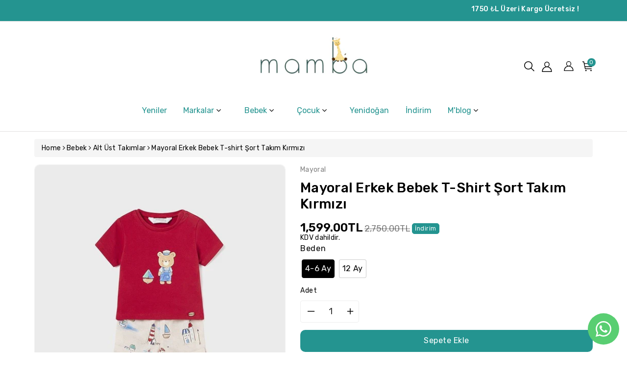

--- FILE ---
content_type: text/html; charset=utf-8
request_url: https://mambakid.com.tr/products/mayoral-erkek-bebek-t-shirt-sort-takim-kirmizi
body_size: 44437
content:
<!doctype html>
<html
  class="no-js wbboxlt"
  lang="tr"
  
>
  <head>
 



    <meta charset="utf-8">
    <meta http-equiv="X-UA-Compatible" content="IE=edge">
    <meta name="viewport" content="width=device-width,initial-scale=1">
    <meta name="theme-color" content="">
    <link rel="canonical" href="https://mambakid.com.tr/products/mayoral-erkek-bebek-t-shirt-sort-takim-kirmizi">
    <link rel="preconnect" href="https://cdn.shopify.com" crossorigin>
    <meta name="theme-color" content="#000000"><link rel="icon" type="image/png" href="//mambakid.com.tr/cdn/shop/files/mamba_logo_2.psd_1_32x32.png?v=1689855743"><title>
      Mayoral Erkek Bebek T-shirt Şort Takım Kırmızı - Mamba kid
 &ndash; Mamba Kid</title>

    
      <meta name="description" content="Mayoral Erkek Bebek T-shirt Şort Takım Kırmızı Ürün Özellikleri Üretim Bedenleri : 4-6 Ay 70 cm 6-9 Ay 75 cm 12 Ay 80 cm 18 Ay 86 cm   Kumaş %95 Pamuk   %5 Elestan   Kullanım talimat etiketine göre yıkama yapınız. ">
    

    

<meta property="og:site_name" content="Mamba Kid">
<meta property="og:url" content="https://mambakid.com.tr/products/mayoral-erkek-bebek-t-shirt-sort-takim-kirmizi">
<meta property="og:title" content="Mayoral Erkek Bebek T-shirt Şort Takım Kırmızı - Mamba kid">
<meta property="og:type" content="product">
<meta property="og:description" content="Mayoral Erkek Bebek T-shirt Şort Takım Kırmızı Ürün Özellikleri Üretim Bedenleri : 4-6 Ay 70 cm 6-9 Ay 75 cm 12 Ay 80 cm 18 Ay 86 cm   Kumaş %95 Pamuk   %5 Elestan   Kullanım talimat etiketine göre yıkama yapınız. "><meta property="og:image" content="http://mambakid.com.tr/cdn/shop/files/mayoral-yazlik-erkek-bebek-bluz-sort-set-kirmizi-231579.jpg?v=1710225691">
  <meta property="og:image:secure_url" content="https://mambakid.com.tr/cdn/shop/files/mayoral-yazlik-erkek-bebek-bluz-sort-set-kirmizi-231579.jpg?v=1710225691">
  <meta property="og:image:width" content="640">
  <meta property="og:image:height" content="640"><meta property="og:price:amount" content="1,599.00">
  <meta property="og:price:currency" content="TRY"><meta name="twitter:site" content="@https://www.instagram.com/mambakid.tr/?hl=tr"><meta name="twitter:card" content="summary_large_image">
<meta name="twitter:title" content="Mayoral Erkek Bebek T-shirt Şort Takım Kırmızı - Mamba kid">
<meta name="twitter:description" content="Mayoral Erkek Bebek T-shirt Şort Takım Kırmızı Ürün Özellikleri Üretim Bedenleri : 4-6 Ay 70 cm 6-9 Ay 75 cm 12 Ay 80 cm 18 Ay 86 cm   Kumaş %95 Pamuk   %5 Elestan   Kullanım talimat etiketine göre yıkama yapınız. ">


    <script src="//mambakid.com.tr/cdn/shop/t/2/assets/global.js?v=156954976758966650151682125271" defer="defer"></script>
    
    <script src="//mambakid.com.tr/cdn/shop/t/2/assets/jquery.min.js?v=133494139889153862371682125271"></script>
    <script src="//mambakid.com.tr/cdn/shop/t/2/assets/popper.min.js?v=8772223469220370781682125272" defer="defer"></script>
    <script src="//mambakid.com.tr/cdn/shop/t/2/assets/bootstrap.min.js?v=137179542109231419321682125272" defer="defer"></script>
    <script src="//mambakid.com.tr/cdn/shop/t/2/assets/slick.min.js?v=98782652502935200811682125272" defer="defer"></script>
    <script src="//mambakid.com.tr/cdn/shop/t/2/assets/wbcustom.js?v=86275301641910479721682125271"></script>
    <script src="//mambakid.com.tr/cdn/shop/t/2/assets/countdown.min.js?v=183628871504181764921682125271" defer="defer"></script>
    <script src="//mambakid.com.tr/cdn/shop/t/2/assets/webivariant.js?v=41871635882198033731682125272" defer="defer"></script>
    <script>window.performance && window.performance.mark && window.performance.mark('shopify.content_for_header.start');</script><meta id="shopify-digital-wallet" name="shopify-digital-wallet" content="/75374428469/digital_wallets/dialog">
<link rel="alternate" type="application/json+oembed" href="https://mambakid.com.tr/products/mayoral-erkek-bebek-t-shirt-sort-takim-kirmizi.oembed">
<script async="async" src="/checkouts/internal/preloads.js?locale=tr-TR"></script>
<script id="shopify-features" type="application/json">{"accessToken":"7d1929c7aeac51e5ad666f626401cd6d","betas":["rich-media-storefront-analytics"],"domain":"mambakid.com.tr","predictiveSearch":true,"shopId":75374428469,"locale":"tr"}</script>
<script>var Shopify = Shopify || {};
Shopify.shop = "mamba-kid.myshopify.com";
Shopify.locale = "tr";
Shopify.currency = {"active":"TRY","rate":"1.0"};
Shopify.country = "TR";
Shopify.theme = {"name":"Kidszone-kids-children-fashion-shopify-store-20...","id":148672348469,"schema_name":"startup-toys","schema_version":"3.0.0","theme_store_id":null,"role":"main"};
Shopify.theme.handle = "null";
Shopify.theme.style = {"id":null,"handle":null};
Shopify.cdnHost = "mambakid.com.tr/cdn";
Shopify.routes = Shopify.routes || {};
Shopify.routes.root = "/";</script>
<script type="module">!function(o){(o.Shopify=o.Shopify||{}).modules=!0}(window);</script>
<script>!function(o){function n(){var o=[];function n(){o.push(Array.prototype.slice.apply(arguments))}return n.q=o,n}var t=o.Shopify=o.Shopify||{};t.loadFeatures=n(),t.autoloadFeatures=n()}(window);</script>
<script id="shop-js-analytics" type="application/json">{"pageType":"product"}</script>
<script defer="defer" async type="module" src="//mambakid.com.tr/cdn/shopifycloud/shop-js/modules/v2/client.init-shop-cart-sync_DrkcSJ6t.tr.esm.js"></script>
<script defer="defer" async type="module" src="//mambakid.com.tr/cdn/shopifycloud/shop-js/modules/v2/chunk.common_B_OV9QeR.esm.js"></script>
<script type="module">
  await import("//mambakid.com.tr/cdn/shopifycloud/shop-js/modules/v2/client.init-shop-cart-sync_DrkcSJ6t.tr.esm.js");
await import("//mambakid.com.tr/cdn/shopifycloud/shop-js/modules/v2/chunk.common_B_OV9QeR.esm.js");

  window.Shopify.SignInWithShop?.initShopCartSync?.({"fedCMEnabled":true,"windoidEnabled":true});

</script>
<script>(function() {
  var isLoaded = false;
  function asyncLoad() {
    if (isLoaded) return;
    isLoaded = true;
    var urls = ["https:\/\/sdks.automizely.com\/conversions\/v1\/conversions.js?app_connection_id=84da7db2f9934ba38c68def29d44bbc4\u0026mapped_org_id=5f1a29d675ad1e2e53f5ed65b00afd6b_v1\u0026shop=mamba-kid.myshopify.com","https:\/\/cdn.shopify.com\/s\/files\/1\/0597\/3783\/3627\/files\/tptinstall.min.js?v=1718591634\u0026t=tapita-seo-script-tags\u0026shop=mamba-kid.myshopify.com"];
    for (var i = 0; i < urls.length; i++) {
      var s = document.createElement('script');
      s.type = 'text/javascript';
      s.async = true;
      s.src = urls[i];
      var x = document.getElementsByTagName('script')[0];
      x.parentNode.insertBefore(s, x);
    }
  };
  if(window.attachEvent) {
    window.attachEvent('onload', asyncLoad);
  } else {
    window.addEventListener('load', asyncLoad, false);
  }
})();</script>
<script id="__st">var __st={"a":75374428469,"offset":10800,"reqid":"58084bc5-aba3-46e5-bc90-da2c4e4e9d94-1768884386","pageurl":"mambakid.com.tr\/products\/mayoral-erkek-bebek-t-shirt-sort-takim-kirmizi","u":"c4b03db3d739","p":"product","rtyp":"product","rid":9216810647861};</script>
<script>window.ShopifyPaypalV4VisibilityTracking = true;</script>
<script id="captcha-bootstrap">!function(){'use strict';const t='contact',e='account',n='new_comment',o=[[t,t],['blogs',n],['comments',n],[t,'customer']],c=[[e,'customer_login'],[e,'guest_login'],[e,'recover_customer_password'],[e,'create_customer']],r=t=>t.map((([t,e])=>`form[action*='/${t}']:not([data-nocaptcha='true']) input[name='form_type'][value='${e}']`)).join(','),a=t=>()=>t?[...document.querySelectorAll(t)].map((t=>t.form)):[];function s(){const t=[...o],e=r(t);return a(e)}const i='password',u='form_key',d=['recaptcha-v3-token','g-recaptcha-response','h-captcha-response',i],f=()=>{try{return window.sessionStorage}catch{return}},m='__shopify_v',_=t=>t.elements[u];function p(t,e,n=!1){try{const o=window.sessionStorage,c=JSON.parse(o.getItem(e)),{data:r}=function(t){const{data:e,action:n}=t;return t[m]||n?{data:e,action:n}:{data:t,action:n}}(c);for(const[e,n]of Object.entries(r))t.elements[e]&&(t.elements[e].value=n);n&&o.removeItem(e)}catch(o){console.error('form repopulation failed',{error:o})}}const l='form_type',E='cptcha';function T(t){t.dataset[E]=!0}const w=window,h=w.document,L='Shopify',v='ce_forms',y='captcha';let A=!1;((t,e)=>{const n=(g='f06e6c50-85a8-45c8-87d0-21a2b65856fe',I='https://cdn.shopify.com/shopifycloud/storefront-forms-hcaptcha/ce_storefront_forms_captcha_hcaptcha.v1.5.2.iife.js',D={infoText:'hCaptcha ile korunuyor',privacyText:'Gizlilik',termsText:'Koşullar'},(t,e,n)=>{const o=w[L][v],c=o.bindForm;if(c)return c(t,g,e,D).then(n);var r;o.q.push([[t,g,e,D],n]),r=I,A||(h.body.append(Object.assign(h.createElement('script'),{id:'captcha-provider',async:!0,src:r})),A=!0)});var g,I,D;w[L]=w[L]||{},w[L][v]=w[L][v]||{},w[L][v].q=[],w[L][y]=w[L][y]||{},w[L][y].protect=function(t,e){n(t,void 0,e),T(t)},Object.freeze(w[L][y]),function(t,e,n,w,h,L){const[v,y,A,g]=function(t,e,n){const i=e?o:[],u=t?c:[],d=[...i,...u],f=r(d),m=r(i),_=r(d.filter((([t,e])=>n.includes(e))));return[a(f),a(m),a(_),s()]}(w,h,L),I=t=>{const e=t.target;return e instanceof HTMLFormElement?e:e&&e.form},D=t=>v().includes(t);t.addEventListener('submit',(t=>{const e=I(t);if(!e)return;const n=D(e)&&!e.dataset.hcaptchaBound&&!e.dataset.recaptchaBound,o=_(e),c=g().includes(e)&&(!o||!o.value);(n||c)&&t.preventDefault(),c&&!n&&(function(t){try{if(!f())return;!function(t){const e=f();if(!e)return;const n=_(t);if(!n)return;const o=n.value;o&&e.removeItem(o)}(t);const e=Array.from(Array(32),(()=>Math.random().toString(36)[2])).join('');!function(t,e){_(t)||t.append(Object.assign(document.createElement('input'),{type:'hidden',name:u})),t.elements[u].value=e}(t,e),function(t,e){const n=f();if(!n)return;const o=[...t.querySelectorAll(`input[type='${i}']`)].map((({name:t})=>t)),c=[...d,...o],r={};for(const[a,s]of new FormData(t).entries())c.includes(a)||(r[a]=s);n.setItem(e,JSON.stringify({[m]:1,action:t.action,data:r}))}(t,e)}catch(e){console.error('failed to persist form',e)}}(e),e.submit())}));const S=(t,e)=>{t&&!t.dataset[E]&&(n(t,e.some((e=>e===t))),T(t))};for(const o of['focusin','change'])t.addEventListener(o,(t=>{const e=I(t);D(e)&&S(e,y())}));const B=e.get('form_key'),M=e.get(l),P=B&&M;t.addEventListener('DOMContentLoaded',(()=>{const t=y();if(P)for(const e of t)e.elements[l].value===M&&p(e,B);[...new Set([...A(),...v().filter((t=>'true'===t.dataset.shopifyCaptcha))])].forEach((e=>S(e,t)))}))}(h,new URLSearchParams(w.location.search),n,t,e,['guest_login'])})(!0,!0)}();</script>
<script integrity="sha256-4kQ18oKyAcykRKYeNunJcIwy7WH5gtpwJnB7kiuLZ1E=" data-source-attribution="shopify.loadfeatures" defer="defer" src="//mambakid.com.tr/cdn/shopifycloud/storefront/assets/storefront/load_feature-a0a9edcb.js" crossorigin="anonymous"></script>
<script data-source-attribution="shopify.dynamic_checkout.dynamic.init">var Shopify=Shopify||{};Shopify.PaymentButton=Shopify.PaymentButton||{isStorefrontPortableWallets:!0,init:function(){window.Shopify.PaymentButton.init=function(){};var t=document.createElement("script");t.src="https://mambakid.com.tr/cdn/shopifycloud/portable-wallets/latest/portable-wallets.tr.js",t.type="module",document.head.appendChild(t)}};
</script>
<script data-source-attribution="shopify.dynamic_checkout.buyer_consent">
  function portableWalletsHideBuyerConsent(e){var t=document.getElementById("shopify-buyer-consent"),n=document.getElementById("shopify-subscription-policy-button");t&&n&&(t.classList.add("hidden"),t.setAttribute("aria-hidden","true"),n.removeEventListener("click",e))}function portableWalletsShowBuyerConsent(e){var t=document.getElementById("shopify-buyer-consent"),n=document.getElementById("shopify-subscription-policy-button");t&&n&&(t.classList.remove("hidden"),t.removeAttribute("aria-hidden"),n.addEventListener("click",e))}window.Shopify?.PaymentButton&&(window.Shopify.PaymentButton.hideBuyerConsent=portableWalletsHideBuyerConsent,window.Shopify.PaymentButton.showBuyerConsent=portableWalletsShowBuyerConsent);
</script>
<script>
  function portableWalletsCleanup(e){e&&e.src&&console.error("Failed to load portable wallets script "+e.src);var t=document.querySelectorAll("shopify-accelerated-checkout .shopify-payment-button__skeleton, shopify-accelerated-checkout-cart .wallet-cart-button__skeleton"),e=document.getElementById("shopify-buyer-consent");for(let e=0;e<t.length;e++)t[e].remove();e&&e.remove()}function portableWalletsNotLoadedAsModule(e){e instanceof ErrorEvent&&"string"==typeof e.message&&e.message.includes("import.meta")&&"string"==typeof e.filename&&e.filename.includes("portable-wallets")&&(window.removeEventListener("error",portableWalletsNotLoadedAsModule),window.Shopify.PaymentButton.failedToLoad=e,"loading"===document.readyState?document.addEventListener("DOMContentLoaded",window.Shopify.PaymentButton.init):window.Shopify.PaymentButton.init())}window.addEventListener("error",portableWalletsNotLoadedAsModule);
</script>

<script type="module" src="https://mambakid.com.tr/cdn/shopifycloud/portable-wallets/latest/portable-wallets.tr.js" onError="portableWalletsCleanup(this)" crossorigin="anonymous"></script>
<script nomodule>
  document.addEventListener("DOMContentLoaded", portableWalletsCleanup);
</script>

<link id="shopify-accelerated-checkout-styles" rel="stylesheet" media="screen" href="https://mambakid.com.tr/cdn/shopifycloud/portable-wallets/latest/accelerated-checkout-backwards-compat.css" crossorigin="anonymous">
<style id="shopify-accelerated-checkout-cart">
        #shopify-buyer-consent {
  margin-top: 1em;
  display: inline-block;
  width: 100%;
}

#shopify-buyer-consent.hidden {
  display: none;
}

#shopify-subscription-policy-button {
  background: none;
  border: none;
  padding: 0;
  text-decoration: underline;
  font-size: inherit;
  cursor: pointer;
}

#shopify-subscription-policy-button::before {
  box-shadow: none;
}

      </style>
<script id="sections-script" data-sections="main-product,product-recommendations,header" defer="defer" src="//mambakid.com.tr/cdn/shop/t/2/compiled_assets/scripts.js?v=4786"></script>
<script>window.performance && window.performance.mark && window.performance.mark('shopify.content_for_header.end');</script>

    <svg style="display:none">
      <symbol id="wish" viewBox="0 0 96 96" ><path d="M87.598,15.029c-9.373-9.373-24.568-9.373-33.94,0L48,20.686l-5.657-5.656c-9.373-9.373-24.569-9.373-33.941,0  c-9.373,9.373-9.373,24.568,0,33.941l5.657,5.654L48,88.566l33.941-33.941l5.656-5.654C96.971,39.598,96.971,24.402,87.598,15.029z   M70.627,54.627L48,77.254L25.374,54.627L14.061,43.314c-6.249-6.248-6.249-16.379,0-22.629c6.249-6.248,16.379-6.248,22.627,0  L48,32l11.314-11.314c6.248-6.248,16.379-6.248,22.627,0c6.248,6.25,6.248,16.379,0,22.629L70.627,54.627z"/></symbol>
    </svg>

    <style data-shopify>
:root {
        --wbbase-font: Rubik;

        --color-wbmaincolors-text: #355957;
        --font-size-header: 40;
        --font-size-base: 14;
        --color-wbbordercolor: #eee;

        --color-base-text: 0, 0, 0;
        --color-shadow: 0, 0, 0;
        --color-base-background-1: 255, 255, 255;
        --color-base-background-2: 245, 245, 245;
        --color-base-solid-button-labels: 255, 255, 255;
        --color-base-outline-button-labels: 0, 0, 0;
        --color-base-accent-1: 36, 148, 144;
        --color-base-accent-2: 74, 185, 240;
        --payment-terms-background-color: #FFFFFF;

        --gradient-base-background-1: #FFFFFF;
        --gradient-base-background-2: #f5f5f5;
        --gradient-base-accent-1: #249490;
        --gradient-base-accent-2: #4ab9f0;

        --media-padding: px;
        --media-border-opacity: 0.05;
        --media-border-width: 1px;
        --media-radius: 10px;
        --media-shadow-opacity: 0.0;
        --media-shadow-horizontal-offset: 0px;
        --media-shadow-vertical-offset: 0px;
        --media-shadow-blur-radius: 0px;

        --page-width: 1370px;
        --page-width-margin: 0rem;

        --card-image-padding: 0.0rem;
        --card-corner-radius: 0.4rem;
        --card-text-alignment: left;
        --card-border-width: 0.1rem;
        --card-border-opacity: 0.1;
        --card-shadow-opacity: 0.0;
        --card-shadow-horizontal-offset: 0.0rem;
        --card-shadow-vertical-offset: 0.0rem;
        --card-shadow-blur-radius: 0.0rem;

        --badge-corner-radius: 0.0rem;

        --popup-border-width: 1px;
        --popup-border-opacity: 0.1;
        --popup-corner-radius: 10px;
        --popup-shadow-opacity: 0.2;
        --popup-shadow-horizontal-offset: 0px;
        --popup-shadow-vertical-offset: 0px;
        --popup-shadow-blur-radius: 5px;

        --drawer-border-width: 1px;
        --drawer-border-opacity: 0.1;
        --drawer-shadow-opacity: 0.0;
        --drawer-shadow-horizontal-offset: 0px;
        --drawer-shadow-vertical-offset: 0px;
        --drawer-shadow-blur-radius: 0px;

        --spacing-sections-desktop: px;
        --spacing-sections-mobile: 20px;

        --grid-desktop-vertical-spacing: px;
        --grid-desktop-horizontal-spacing: px;
        --grid-mobile-vertical-spacing: 0px;
        --grid-mobile-horizontal-spacing: 0px;

        --text-boxes-border-opacity: 0.0;
        --text-boxes-border-width: 0px;
        --text-boxes-radius: 0px;
        --text-boxes-shadow-opacity: 0.0;
        --text-boxes-shadow-horizontal-offset: 0px;
        --text-boxes-shadow-vertical-offset: 0px;
        --text-boxes-shadow-blur-radius: 0px;

        --buttons-radius: 10px;
        --buttons-radius-outset: 10px;
        --buttons-border-width: 0px;
        --buttons-border-opacity: 1.0;
        --buttons-shadow-opacity: 0.0;
        --buttons-shadow-horizontal-offset: 0px;
        --buttons-shadow-vertical-offset: 0px;
        --buttons-shadow-blur-radius: 0px;
        --buttons-border-offset: 0.3px;

        --inputs-radius: 4px;
        --inputs-border-width: 1px;
        --inputs-border-opacity: 0.05;
        --inputs-shadow-opacity: 0.0;
        --inputs-shadow-horizontal-offset: 0px;
        --inputs-margin-offset: 0px;
        --inputs-shadow-vertical-offset: -6px;
        --inputs-shadow-blur-radius: 0px;
        --inputs-radius-outset: 5px;

        --variant-pills-radius: 10px;
        --variant-pills-border-width: 1px;
        --variant-pills-border-opacity: 0.2;
        --variant-pills-shadow-opacity: 0.0;
        --variant-pills-shadow-horizontal-offset: 0px;
        --variant-pills-shadow-vertical-offset: 0px;
        --variant-pills-shadow-blur-radius: 0px;
      }

      *,
      *::before,
      *::after {
        box-sizing: inherit;
      }

      html {
        box-sizing: border-box;
        height: 100%;
      }

      body{
            font-size: calc(var(--font-size-base) * 1px);
            font-family: var(--wbbase-font);
            line-height: 1.5;
            letter-spacing: .3px;
            color: rgb(var(--color-foreground));
        }
      svg {
        width: 14px;
        height: 14px;
        transition: .3s ease;
        vertical-align: middle;
      }
    </style>

    <link href="//mambakid.com.tr/cdn/shop/t/2/assets/bootstrap.min.css?v=66654331482714394831682125270" rel="stylesheet" type="text/css" media="all" />
    <link href="//mambakid.com.tr/cdn/shop/t/2/assets/slick.css?v=98340474046176884051682125271" rel="stylesheet" type="text/css" media="all" />
    <link href="//mambakid.com.tr/cdn/shop/t/2/assets/slick-theme.css?v=67893072228317858721682125271" rel="stylesheet" type="text/css" media="all" />
    <link href="//mambakid.com.tr/cdn/shop/t/2/assets/font-awesome.min.css?v=140533306961432629691682125272" rel="stylesheet" type="text/css" media="all" />
    <link href="//mambakid.com.tr/cdn/shop/t/2/assets/base.css?v=146660513568846290751689707959" rel="stylesheet" type="text/css" media="all" />
    <link href="//mambakid.com.tr/cdn/shop/t/2/assets/component-list-menu.css?v=42475412489537121261686259129" rel="stylesheet" type="text/css" media="all" />

    
      <link
        href="https://fonts.googleapis.com/css?family=Rubik:400,500,600,700"
        rel="stylesheet"
      >
    

    
      <link
        href="https://fonts.googleapis.com/css?family=Great+Vibes:400,500,600,700"
        rel="stylesheet"
      >
    
<link
        rel="stylesheet"
        href="//mambakid.com.tr/cdn/shop/t/2/assets/component-predictive-search.css?v=178085512758179902631682125271"
        media="print"
        onload="this.media='all'"
      ><script>
      document.documentElement.className = document.documentElement.className.replace('no-js', 'js');
      if (Shopify.designMode) {
        document.documentElement.classList.add('shopify-design-mode');
      }
    </script>
  <!-- BEGIN app block: shopify://apps/whatsapp-button/blocks/app-embed-block/96d80a63-e860-4262-a001-8b82ac4d00e6 --><script>
    (function() {
        function asyncLoad() {
            var url = 'https://whatsapp-button.eazeapps.io/api/buttonInstallation/scriptTag?shopId=4199&v=1758647904';
            var s = document.createElement('script');
            s.type = 'text/javascript';
            s.async = true;
            s.src = url;
            var x = document.getElementsByTagName('script')[0];
            x.parentNode.insertBefore(s, x);
        };
        if(window.attachEvent) {
            window.attachEvent('onload', asyncLoad);
        } else {
            window.addEventListener('load', asyncLoad, false);
        }
    })();
</script>

<!-- END app block --><!-- BEGIN app block: shopify://apps/judge-me-reviews/blocks/judgeme_core/61ccd3b1-a9f2-4160-9fe9-4fec8413e5d8 --><!-- Start of Judge.me Core -->






<link rel="dns-prefetch" href="https://cdnwidget.judge.me">
<link rel="dns-prefetch" href="https://cdn.judge.me">
<link rel="dns-prefetch" href="https://cdn1.judge.me">
<link rel="dns-prefetch" href="https://api.judge.me">

<script data-cfasync='false' class='jdgm-settings-script'>window.jdgmSettings={"pagination":5,"disable_web_reviews":false,"badge_no_review_text":"Değerlendirme yok","badge_n_reviews_text":"{{ n }} değerlendirme","hide_badge_preview_if_no_reviews":true,"badge_hide_text":false,"enforce_center_preview_badge":false,"widget_title":"Müşteri Değerlendirmeleri","widget_open_form_text":"Değerlendirme yazın","widget_close_form_text":"Değerlendirmeyi iptal et","widget_refresh_page_text":"Sayfayı yenile","widget_summary_text":"{{ number_of_reviews }} değerlendirmeye dayanmaktadır","widget_no_review_text":"İlk değerlendirmeyi yapan siz olun","widget_name_field_text":"Görünen İsim","widget_verified_name_field_text":"Doğrulanmış İsim (herkese açık)","widget_name_placeholder_text":"Görünen isminizi girin","widget_required_field_error_text":"Bu alan gereklidir.","widget_email_field_text":"E-posta adresi","widget_verified_email_field_text":"Doğrulanmış E-posta (özel, düzenlenemez)","widget_email_placeholder_text":"E-posta adresinizi girin","widget_email_field_error_text":"Lütfen geçerli bir e-posta adresi girin.","widget_rating_field_text":"Derecelendirme","widget_review_title_field_text":"Değerlendirme Başlığı","widget_review_title_placeholder_text":"Değerlendirmenize bir başlık verin","widget_review_body_field_text":"Değerlendirme içeriği","widget_review_body_placeholder_text":"Buraya yazmaya başlayın...","widget_pictures_field_text":"Fotoğraf/Video (isteğe bağlı)","widget_submit_review_text":"Değerlendirme Gönder","widget_submit_verified_review_text":"Doğrulanmış Değerlendirme Gönder","widget_submit_success_msg_with_auto_publish":"Teşekkür ederiz! Değerlendirmenizi görmek için lütfen sayfayı birkaç dakika içinde yenileyin. Değerlendirmenizi kaldırabilir veya düzenleyebilirsiniz - \u003ca href='https://judge.me/login' target='_blank' rel='nofollow noopener'\u003eJudge.me\u003c/a\u003e adresine giriş yapın","widget_submit_success_msg_no_auto_publish":"Teşekkür ederiz! Değerlendirmeniz mağaza yöneticisi tarafından onaylandıktan sonra yayınlanacaktır. Değerlendirmenizi kaldırabilir veya düzenleyebilirsiniz - \u003ca href='https://judge.me/login' target='_blank' rel='nofollow noopener'\u003eJudge.me\u003c/a\u003e adresine giriş yapın","widget_show_default_reviews_out_of_total_text":"{{ n_reviews }} değerlendirmeden {{ n_reviews_shown }} gösteriliyor.","widget_show_all_link_text":"Tümünü göster","widget_show_less_link_text":"Daha az göster","widget_author_said_text":"{{ reviewer_name }} şunları söyledi:","widget_days_text":"{{ n }} gün önce","widget_weeks_text":"{{ n }} hafta önce","widget_months_text":"{{ n }} ay önce","widget_years_text":"{{ n }} yıl önce","widget_yesterday_text":"Dün","widget_today_text":"Bugün","widget_replied_text":"\u003e\u003e {{ shop_name }} yanıtladı:","widget_read_more_text":"Daha fazla oku","widget_reviewer_name_as_initial":"","widget_rating_filter_color":"#fbcd0a","widget_rating_filter_see_all_text":"Tüm değerlendirmeleri gör","widget_sorting_most_recent_text":"En Yeni","widget_sorting_highest_rating_text":"En Yüksek Puan","widget_sorting_lowest_rating_text":"En Düşük Puan","widget_sorting_with_pictures_text":"Sadece Fotoğraflar","widget_sorting_most_helpful_text":"En Yararlı","widget_open_question_form_text":"Bir soru sor","widget_reviews_subtab_text":"Değerlendirmeler","widget_questions_subtab_text":"Sorular","widget_question_label_text":"Soru","widget_answer_label_text":"Cevap","widget_question_placeholder_text":"Sorunuzu buraya yazın","widget_submit_question_text":"Soru Gönder","widget_question_submit_success_text":"Sorunuz için teşekkür ederiz! Cevaplandığında size haber vereceğiz.","verified_badge_text":"Doğrulanmış","verified_badge_bg_color":"","verified_badge_text_color":"","verified_badge_placement":"left-of-reviewer-name","widget_review_max_height":"","widget_hide_border":false,"widget_social_share":false,"widget_thumb":false,"widget_review_location_show":false,"widget_location_format":"","all_reviews_include_out_of_store_products":true,"all_reviews_out_of_store_text":"(mağaza dışında)","all_reviews_pagination":100,"all_reviews_product_name_prefix_text":"hakkında","enable_review_pictures":true,"enable_question_anwser":false,"widget_theme":"default","review_date_format":"mm/dd/yyyy","default_sort_method":"most-recent","widget_product_reviews_subtab_text":"Ürün Değerlendirmeleri","widget_shop_reviews_subtab_text":"Mağaza Değerlendirmeleri","widget_other_products_reviews_text":"Diğer Ürünler İçin Değerlendirmeler","widget_store_reviews_subtab_text":"Mağaza değerlendirmeleri","widget_no_store_reviews_text":"Bu mağaza henüz değerlendirme almamış","widget_web_restriction_product_reviews_text":"Bu ürün henüz değerlendirme almamış","widget_no_items_text":"Hiçbir öğe bulunamadı","widget_show_more_text":"Daha fazla göster","widget_write_a_store_review_text":"Mağaza Değerlendirmesi Yazın","widget_other_languages_heading":"Diğer Dillerdeki Değerlendirmeler","widget_translate_review_text":"Değerlendirmeyi {{ language }} diline çevir","widget_translating_review_text":"Çevriliyor...","widget_show_original_translation_text":"Orijinali göster ({{ language }})","widget_translate_review_failed_text":"Değerlendirme çevrilemedi.","widget_translate_review_retry_text":"Tekrar dene","widget_translate_review_try_again_later_text":"Daha sonra tekrar deneyin","show_product_url_for_grouped_product":false,"widget_sorting_pictures_first_text":"Önce Fotoğraflar","show_pictures_on_all_rev_page_mobile":false,"show_pictures_on_all_rev_page_desktop":false,"floating_tab_hide_mobile_install_preference":false,"floating_tab_button_name":"★ Değerlendirmeler","floating_tab_title":"Müşterilerimiz bizim için konuşsun","floating_tab_button_color":"","floating_tab_button_background_color":"","floating_tab_url":"","floating_tab_url_enabled":false,"floating_tab_tab_style":"text","all_reviews_text_badge_text":"Müşterilerimiz bizi {{ shop.metafields.judgeme.all_reviews_count }} değerlendirmeye dayanarak 5 üzerinden {{ shop.metafields.judgeme.all_reviews_rating | round: 1 }} olarak değerlendiriyor.","all_reviews_text_badge_text_branded_style":"{{ shop.metafields.judgeme.all_reviews_count }} değerlendirmeye dayanarak 5 yıldız üzerinden {{ shop.metafields.judgeme.all_reviews_rating | round: 1 }}","is_all_reviews_text_badge_a_link":false,"show_stars_for_all_reviews_text_badge":false,"all_reviews_text_badge_url":"","all_reviews_text_style":"text","all_reviews_text_color_style":"judgeme_brand_color","all_reviews_text_color":"#108474","all_reviews_text_show_jm_brand":true,"featured_carousel_show_header":true,"featured_carousel_title":"Müşterilerimiz bizim için konuşsun","testimonials_carousel_title":"Müşteriler diyor ki","videos_carousel_title":"Gerçek müşteri hikayeleri","cards_carousel_title":"Müşteriler diyor ki","featured_carousel_count_text":"{{ n }} değerlendirmeden","featured_carousel_add_link_to_all_reviews_page":false,"featured_carousel_url":"","featured_carousel_show_images":true,"featured_carousel_autoslide_interval":5,"featured_carousel_arrows_on_the_sides":false,"featured_carousel_height":250,"featured_carousel_width":80,"featured_carousel_image_size":0,"featured_carousel_image_height":250,"featured_carousel_arrow_color":"#eeeeee","verified_count_badge_style":"vintage","verified_count_badge_orientation":"horizontal","verified_count_badge_color_style":"judgeme_brand_color","verified_count_badge_color":"#108474","is_verified_count_badge_a_link":false,"verified_count_badge_url":"","verified_count_badge_show_jm_brand":true,"widget_rating_preset_default":5,"widget_first_sub_tab":"product-reviews","widget_show_histogram":true,"widget_histogram_use_custom_color":false,"widget_pagination_use_custom_color":false,"widget_star_use_custom_color":false,"widget_verified_badge_use_custom_color":false,"widget_write_review_use_custom_color":false,"picture_reminder_submit_button":"Upload Pictures","enable_review_videos":false,"mute_video_by_default":false,"widget_sorting_videos_first_text":"Önce Videolar","widget_review_pending_text":"Beklemede","featured_carousel_items_for_large_screen":3,"social_share_options_order":"Facebook,Twitter","remove_microdata_snippet":true,"disable_json_ld":false,"enable_json_ld_products":false,"preview_badge_show_question_text":false,"preview_badge_no_question_text":"Soru yok","preview_badge_n_question_text":"{{ number_of_questions }} soru","qa_badge_show_icon":false,"qa_badge_position":"same-row","remove_judgeme_branding":false,"widget_add_search_bar":false,"widget_search_bar_placeholder":"Ara","widget_sorting_verified_only_text":"Sadece Doğrulanmışlar","featured_carousel_theme":"default","featured_carousel_show_rating":true,"featured_carousel_show_title":true,"featured_carousel_show_body":true,"featured_carousel_show_date":false,"featured_carousel_show_reviewer":true,"featured_carousel_show_product":false,"featured_carousel_header_background_color":"#108474","featured_carousel_header_text_color":"#ffffff","featured_carousel_name_product_separator":"reviewed","featured_carousel_full_star_background":"#108474","featured_carousel_empty_star_background":"#dadada","featured_carousel_vertical_theme_background":"#f9fafb","featured_carousel_verified_badge_enable":true,"featured_carousel_verified_badge_color":"#108474","featured_carousel_border_style":"round","featured_carousel_review_line_length_limit":3,"featured_carousel_more_reviews_button_text":"Daha fazla değerlendirme oku","featured_carousel_view_product_button_text":"Ürünü görüntüle","all_reviews_page_load_reviews_on":"scroll","all_reviews_page_load_more_text":"Daha Fazla Değerlendirme Yükle","disable_fb_tab_reviews":false,"enable_ajax_cdn_cache":false,"widget_advanced_speed_features":5,"widget_public_name_text":"şuna benzer şekilde herkese açık gösterilir","default_reviewer_name":"John Smith","default_reviewer_name_has_non_latin":true,"widget_reviewer_anonymous":"Anonim","medals_widget_title":"Judge.me Değerlendirme Madalyaları","medals_widget_background_color":"#f9fafb","medals_widget_position":"footer_all_pages","medals_widget_border_color":"#f9fafb","medals_widget_verified_text_position":"left","medals_widget_use_monochromatic_version":false,"medals_widget_elements_color":"#108474","show_reviewer_avatar":true,"widget_invalid_yt_video_url_error_text":"YouTube video URL'si değil","widget_max_length_field_error_text":"Lütfen en fazla {0} karakter girin.","widget_show_country_flag":false,"widget_show_collected_via_shop_app":true,"widget_verified_by_shop_badge_style":"light","widget_verified_by_shop_text":"Mağaza tarafından doğrulanmıştır","widget_show_photo_gallery":false,"widget_load_with_code_splitting":true,"widget_ugc_install_preference":false,"widget_ugc_title":"Bizim tarafımızdan yapıldı, Sizin tarafınızdan paylaşıldı","widget_ugc_subtitle":"Fotoğrafınızın sayfamızda yer alması için bizi etiketleyin","widget_ugc_arrows_color":"#ffffff","widget_ugc_primary_button_text":"Şimdi Satın Al","widget_ugc_primary_button_background_color":"#108474","widget_ugc_primary_button_text_color":"#ffffff","widget_ugc_primary_button_border_width":"0","widget_ugc_primary_button_border_style":"none","widget_ugc_primary_button_border_color":"#108474","widget_ugc_primary_button_border_radius":"25","widget_ugc_secondary_button_text":"Daha Fazla Yükle","widget_ugc_secondary_button_background_color":"#ffffff","widget_ugc_secondary_button_text_color":"#108474","widget_ugc_secondary_button_border_width":"2","widget_ugc_secondary_button_border_style":"solid","widget_ugc_secondary_button_border_color":"#108474","widget_ugc_secondary_button_border_radius":"25","widget_ugc_reviews_button_text":"Değerlendirmeleri Görüntüle","widget_ugc_reviews_button_background_color":"#ffffff","widget_ugc_reviews_button_text_color":"#108474","widget_ugc_reviews_button_border_width":"2","widget_ugc_reviews_button_border_style":"solid","widget_ugc_reviews_button_border_color":"#108474","widget_ugc_reviews_button_border_radius":"25","widget_ugc_reviews_button_link_to":"judgeme-reviews-page","widget_ugc_show_post_date":true,"widget_ugc_max_width":"800","widget_rating_metafield_value_type":true,"widget_primary_color":"#108474","widget_enable_secondary_color":false,"widget_secondary_color":"#edf5f5","widget_summary_average_rating_text":"5 üzerinden {{ average_rating }}","widget_media_grid_title":"Müşteri fotoğrafları ve videoları","widget_media_grid_see_more_text":"Daha fazla gör","widget_round_style":false,"widget_show_product_medals":true,"widget_verified_by_judgeme_text":"Judge.me tarafından doğrulanmıştır","widget_show_store_medals":true,"widget_verified_by_judgeme_text_in_store_medals":"Judge.me tarafından doğrulanmıştır","widget_media_field_exceed_quantity_message":"Üzgünüz, bir değerlendirme için yalnızca {{ max_media }} kabul edebiliriz.","widget_media_field_exceed_limit_message":"{{ file_name }} çok büyük, lütfen {{ size_limit }}MB'den küçük bir {{ media_type }} seçin.","widget_review_submitted_text":"Değerlendirme Gönderildi!","widget_question_submitted_text":"Soru Gönderildi!","widget_close_form_text_question":"İptal","widget_write_your_answer_here_text":"Cevabınızı buraya yazın","widget_enabled_branded_link":true,"widget_show_collected_by_judgeme":true,"widget_reviewer_name_color":"","widget_write_review_text_color":"","widget_write_review_bg_color":"","widget_collected_by_judgeme_text":"Judge.me tarafından toplanmıştır","widget_pagination_type":"standard","widget_load_more_text":"Daha Fazla Yükle","widget_load_more_color":"#108474","widget_full_review_text":"Tam Değerlendirme","widget_read_more_reviews_text":"Daha Fazla Değerlendirme Oku","widget_read_questions_text":"Soruları Oku","widget_questions_and_answers_text":"Sorular ve Cevaplar","widget_verified_by_text":"Doğrulayan","widget_verified_text":"Doğrulanmış","widget_number_of_reviews_text":"{{ number_of_reviews }} değerlendirme","widget_back_button_text":"Geri","widget_next_button_text":"İleri","widget_custom_forms_filter_button":"Filtreler","custom_forms_style":"vertical","widget_show_review_information":false,"how_reviews_are_collected":"Değerlendirmeler nasıl toplanır?","widget_show_review_keywords":false,"widget_gdpr_statement":"Verilerinizi nasıl kullanıyoruz: Sizinle sadece bıraktığınız değerlendirme hakkında ve sadece gerekirse iletişime geçeceğiz. Değerlendirmenizi göndererek, Judge.me'nin \u003ca href='https://judge.me/terms' target='_blank' rel='nofollow noopener'\u003eşartlar\u003c/a\u003e, \u003ca href='https://judge.me/privacy' target='_blank' rel='nofollow noopener'\u003egizlilik\u003c/a\u003e ve \u003ca href='https://judge.me/content-policy' target='_blank' rel='nofollow noopener'\u003eiçerik\u003c/a\u003e politikalarını kabul etmiş olursunuz.","widget_multilingual_sorting_enabled":false,"widget_translate_review_content_enabled":false,"widget_translate_review_content_method":"manual","popup_widget_review_selection":"automatically_with_pictures","popup_widget_round_border_style":true,"popup_widget_show_title":true,"popup_widget_show_body":true,"popup_widget_show_reviewer":false,"popup_widget_show_product":true,"popup_widget_show_pictures":true,"popup_widget_use_review_picture":true,"popup_widget_show_on_home_page":true,"popup_widget_show_on_product_page":true,"popup_widget_show_on_collection_page":true,"popup_widget_show_on_cart_page":true,"popup_widget_position":"bottom_left","popup_widget_first_review_delay":5,"popup_widget_duration":5,"popup_widget_interval":5,"popup_widget_review_count":5,"popup_widget_hide_on_mobile":true,"review_snippet_widget_round_border_style":true,"review_snippet_widget_card_color":"#FFFFFF","review_snippet_widget_slider_arrows_background_color":"#FFFFFF","review_snippet_widget_slider_arrows_color":"#000000","review_snippet_widget_star_color":"#108474","show_product_variant":false,"all_reviews_product_variant_label_text":"Varyant: ","widget_show_verified_branding":true,"widget_ai_summary_title":"Müşteriler diyor","widget_ai_summary_disclaimer":"Yapay zeka destekli yorum özeti, son müşteri yorumlarına dayanmaktadır","widget_show_ai_summary":false,"widget_show_ai_summary_bg":false,"widget_show_review_title_input":true,"redirect_reviewers_invited_via_email":"review_widget","request_store_review_after_product_review":false,"request_review_other_products_in_order":false,"review_form_color_scheme":"default","review_form_corner_style":"square","review_form_star_color":{},"review_form_text_color":"#333333","review_form_background_color":"#ffffff","review_form_field_background_color":"#fafafa","review_form_button_color":{},"review_form_button_text_color":"#ffffff","review_form_modal_overlay_color":"#000000","review_content_screen_title_text":"Bu ürünü nasıl değerlendirirsiniz?","review_content_introduction_text":"Deneyiminiz hakkında biraz bilgi paylaşırsanız çok memnun oluruz.","store_review_form_title_text":"Bu mağazayı nasıl değerlendirirsiniz?","store_review_form_introduction_text":"Deneyiminiz hakkında biraz bilgi paylaşırsanız çok memnun oluruz.","show_review_guidance_text":true,"one_star_review_guidance_text":"Kötü","five_star_review_guidance_text":"Harika","customer_information_screen_title_text":"Sizin Hakkınızda","customer_information_introduction_text":"Lütfen bize kendiniz hakkında daha fazla bilgi verin.","custom_questions_screen_title_text":"Deneyiminiz hakkında daha detaylı","custom_questions_introduction_text":"Deneyiminiz hakkında daha fazla bilgi edinmemize yardımcı olacak birkaç soru.","review_submitted_screen_title_text":"Değerlendirmeniz için teşekkürler!","review_submitted_screen_thank_you_text":"İşleniyor ve yakında mağazada görünecek.","review_submitted_screen_email_verification_text":"Lütfen az önce size gönderdiğimiz bağlantıya tıklayarak e-posta adresinizi doğrulayın. Bu, değerlendirmelerin gerçek olmasını sağlamamıza yardımcı olur.","review_submitted_request_store_review_text":"Bizimle alışveriş deneyiminizi paylaşmak ister misiniz?","review_submitted_review_other_products_text":"Bu ürünleri değerlendirmek ister misiniz?","store_review_screen_title_text":"Alışveriş deneyiminizi paylaşmak ister misiniz?","store_review_introduction_text":"Geri bildiriminizi değerlendirir ve iyileştirmek için kullanırız. Lütfen herhangi bir fikir veya öneri paylaşın.","reviewer_media_screen_title_picture_text":"Bir fotoğraf paylaşın","reviewer_media_introduction_picture_text":"Değerlendirmenizi desteklemek için bir fotoğraf yükleyin.","reviewer_media_screen_title_video_text":"Bir video paylaşın","reviewer_media_introduction_video_text":"Değerlendirmenizi desteklemek için bir video yükleyin.","reviewer_media_screen_title_picture_or_video_text":"Bir fotoğraf veya video paylaşın","reviewer_media_introduction_picture_or_video_text":"Değerlendirmenizi desteklemek için bir fotoğraf veya video yükleyin.","reviewer_media_youtube_url_text":"Youtube URL'nizi buraya yapıştırın","advanced_settings_next_step_button_text":"İleri","advanced_settings_close_review_button_text":"Kapat","modal_write_review_flow":false,"write_review_flow_required_text":"Gerekli","write_review_flow_privacy_message_text":"Gizliliğinizi korumak için","write_review_flow_anonymous_text":"Anonim değerlendirme","write_review_flow_visibility_text":"Bu diğer müşteriler tarafından görülmeyecek.","write_review_flow_multiple_selection_help_text":"İstediğiniz kadar seçin","write_review_flow_single_selection_help_text":"Bir seçenek seçin","write_review_flow_required_field_error_text":"Bu alan zorunludur","write_review_flow_invalid_email_error_text":"Lütfen geçerli bir e-posta adresi girin","write_review_flow_max_length_error_text":"Maks. {{ max_length }} karakter.","write_review_flow_media_upload_text":"\u003cb\u003eYüklemek için tıklayın\u003c/b\u003e veya sürükle ve bırak","write_review_flow_gdpr_statement":"Gerektiğinde sadece değerlendirmeniz hakkında sizinle iletişime geçeceğiz. Değerlendirmenizi göndererek \u003ca href='https://judge.me/terms' target='_blank' rel='nofollow noopener'\u003eşartlar ve koşullarımızı\u003c/a\u003e ve \u003ca href='https://judge.me/privacy' target='_blank' rel='nofollow noopener'\u003egizlilik politikamızı\u003c/a\u003e kabul etmiş olursunuz.","rating_only_reviews_enabled":false,"show_negative_reviews_help_screen":false,"new_review_flow_help_screen_rating_threshold":3,"negative_review_resolution_screen_title_text":"Bize daha fazlasını anlatın","negative_review_resolution_text":"Deneyiminiz bizim için önemlidir. Satın alımınızla ilgili sorunlar varsa, yardım etmek için buradayız. Bizimle iletişime geçmekten çekinmeyin, durumları düzeltme fırsatını elde etmeyi çok isteriz.","negative_review_resolution_button_text":"Bizimle iletişime geçin","negative_review_resolution_proceed_with_review_text":"Değerlendirme bırakın","negative_review_resolution_subject":"{{ shop_name }} alışverişiyle ilgili sorun.{{ order_name }}","preview_badge_collection_page_install_status":false,"widget_review_custom_css":"","preview_badge_custom_css":"","preview_badge_stars_count":"5-stars","featured_carousel_custom_css":"","floating_tab_custom_css":"","all_reviews_widget_custom_css":"","medals_widget_custom_css":"","verified_badge_custom_css":"","all_reviews_text_custom_css":"","transparency_badges_collected_via_store_invite":false,"transparency_badges_from_another_provider":false,"transparency_badges_collected_from_store_visitor":false,"transparency_badges_collected_by_verified_review_provider":false,"transparency_badges_earned_reward":false,"transparency_badges_collected_via_store_invite_text":"Değerlendirmeler mağaza davetinden yararlanarak toplanır","transparency_badges_from_another_provider_text":"Değerlendirmeler başka bir sağlayıcıdan toplanır","transparency_badges_collected_from_store_visitor_text":"Değerlendirmeler mağaza ziyaretçilerinden toplanır","transparency_badges_written_in_google_text":"Google","transparency_badges_written_in_etsy_text":"Etsy","transparency_badges_written_in_shop_app_text":"Shop App","transparency_badges_earned_reward_text":"Değerlendirme ödülünü kazandı","product_review_widget_per_page":10,"widget_store_review_label_text":"Mağaza Değerlendirmesi","checkout_comment_extension_title_on_product_page":"Customer Comments","checkout_comment_extension_num_latest_comment_show":5,"checkout_comment_extension_format":"name_and_timestamp","checkout_comment_customer_name":"last_initial","checkout_comment_comment_notification":true,"preview_badge_collection_page_install_preference":false,"preview_badge_home_page_install_preference":false,"preview_badge_product_page_install_preference":false,"review_widget_install_preference":"","review_carousel_install_preference":false,"floating_reviews_tab_install_preference":"none","verified_reviews_count_badge_install_preference":false,"all_reviews_text_install_preference":false,"review_widget_best_location":false,"judgeme_medals_install_preference":false,"review_widget_revamp_enabled":false,"review_widget_qna_enabled":false,"review_widget_header_theme":"minimal","review_widget_widget_title_enabled":true,"review_widget_header_text_size":"medium","review_widget_header_text_weight":"regular","review_widget_average_rating_style":"compact","review_widget_bar_chart_enabled":true,"review_widget_bar_chart_type":"numbers","review_widget_bar_chart_style":"standard","review_widget_expanded_media_gallery_enabled":false,"review_widget_reviews_section_theme":"standard","review_widget_image_style":"thumbnails","review_widget_review_image_ratio":"square","review_widget_stars_size":"medium","review_widget_verified_badge":"standard_text","review_widget_review_title_text_size":"medium","review_widget_review_text_size":"medium","review_widget_review_text_length":"medium","review_widget_number_of_columns_desktop":3,"review_widget_carousel_transition_speed":5,"review_widget_custom_questions_answers_display":"always","review_widget_button_text_color":"#FFFFFF","review_widget_text_color":"#000000","review_widget_lighter_text_color":"#7B7B7B","review_widget_corner_styling":"soft","review_widget_review_word_singular":"değerlendirme","review_widget_review_word_plural":"değerlendirmeler","review_widget_voting_label":"Faydalı mı?","review_widget_shop_reply_label":"{{ shop_name }} yanıtı:","review_widget_filters_title":"Filtreler","qna_widget_question_word_singular":"Soru","qna_widget_question_word_plural":"Sorular","qna_widget_answer_reply_label":"{{ answerer_name }} tarafından yanıt:","qna_content_screen_title_text":"Bu ürün hakkında bir soru","qna_widget_question_required_field_error_text":"Lütfen sorunuzu girin.","qna_widget_flow_gdpr_statement":"Sadece sorunuz hakkında sizinle iletişime geçeceğiz, eğer gerekli ise. Sorunuzu göndererek \u003ca href='https://judge.me/terms' target='_blank' rel='nofollow noopener'\u003eşartlarımızı\u003c/a\u003e ve \u003ca href='https://judge.me/privacy' target='_blank' rel='nofollow noopener'\u003egizlilik politikamızı\u003c/a\u003e kabul etmiş olursunuz.","qna_widget_question_submitted_text":"Sorunuz için teşekkürler!","qna_widget_close_form_text_question":"Kapat","qna_widget_question_submit_success_text":"Sorunuz için teşekkür ederiz! Sorunuza yanıt verildiğinde size e-posta ile bilgilendirileceğiz.","all_reviews_widget_v2025_enabled":false,"all_reviews_widget_v2025_header_theme":"default","all_reviews_widget_v2025_widget_title_enabled":true,"all_reviews_widget_v2025_header_text_size":"medium","all_reviews_widget_v2025_header_text_weight":"regular","all_reviews_widget_v2025_average_rating_style":"compact","all_reviews_widget_v2025_bar_chart_enabled":true,"all_reviews_widget_v2025_bar_chart_type":"numbers","all_reviews_widget_v2025_bar_chart_style":"standard","all_reviews_widget_v2025_expanded_media_gallery_enabled":false,"all_reviews_widget_v2025_show_store_medals":true,"all_reviews_widget_v2025_show_photo_gallery":true,"all_reviews_widget_v2025_show_review_keywords":false,"all_reviews_widget_v2025_show_ai_summary":false,"all_reviews_widget_v2025_show_ai_summary_bg":false,"all_reviews_widget_v2025_add_search_bar":false,"all_reviews_widget_v2025_default_sort_method":"most-recent","all_reviews_widget_v2025_reviews_per_page":10,"all_reviews_widget_v2025_reviews_section_theme":"default","all_reviews_widget_v2025_image_style":"thumbnails","all_reviews_widget_v2025_review_image_ratio":"square","all_reviews_widget_v2025_stars_size":"medium","all_reviews_widget_v2025_verified_badge":"bold_badge","all_reviews_widget_v2025_review_title_text_size":"medium","all_reviews_widget_v2025_review_text_size":"medium","all_reviews_widget_v2025_review_text_length":"medium","all_reviews_widget_v2025_number_of_columns_desktop":3,"all_reviews_widget_v2025_carousel_transition_speed":5,"all_reviews_widget_v2025_custom_questions_answers_display":"always","all_reviews_widget_v2025_show_product_variant":false,"all_reviews_widget_v2025_show_reviewer_avatar":true,"all_reviews_widget_v2025_reviewer_name_as_initial":"","all_reviews_widget_v2025_review_location_show":false,"all_reviews_widget_v2025_location_format":"","all_reviews_widget_v2025_show_country_flag":false,"all_reviews_widget_v2025_verified_by_shop_badge_style":"light","all_reviews_widget_v2025_social_share":false,"all_reviews_widget_v2025_social_share_options_order":"Facebook,Twitter,LinkedIn,Pinterest","all_reviews_widget_v2025_pagination_type":"standard","all_reviews_widget_v2025_button_text_color":"#FFFFFF","all_reviews_widget_v2025_text_color":"#000000","all_reviews_widget_v2025_lighter_text_color":"#7B7B7B","all_reviews_widget_v2025_corner_styling":"soft","all_reviews_widget_v2025_title":"Müşteri yorumları","all_reviews_widget_v2025_ai_summary_title":"Müşteriler bu mağaza hakkında ne diyor","all_reviews_widget_v2025_no_review_text":"İlk yorumu yazan siz olun","platform":"shopify","branding_url":"https://app.judge.me/reviews","branding_text":"Judge.me tarafından desteklenmektedir","locale":"en","reply_name":"Mamba Kid","widget_version":"3.0","footer":true,"autopublish":true,"review_dates":true,"enable_custom_form":false,"shop_locale":"tr","enable_multi_locales_translations":false,"show_review_title_input":true,"review_verification_email_status":"always","can_be_branded":false,"reply_name_text":"Mamba Kid"};</script> <style class='jdgm-settings-style'>﻿.jdgm-xx{left:0}:root{--jdgm-primary-color: #108474;--jdgm-secondary-color: rgba(16,132,116,0.1);--jdgm-star-color: #108474;--jdgm-write-review-text-color: white;--jdgm-write-review-bg-color: #108474;--jdgm-paginate-color: #108474;--jdgm-border-radius: 0;--jdgm-reviewer-name-color: #108474}.jdgm-histogram__bar-content{background-color:#108474}.jdgm-rev[data-verified-buyer=true] .jdgm-rev__icon.jdgm-rev__icon:after,.jdgm-rev__buyer-badge.jdgm-rev__buyer-badge{color:white;background-color:#108474}.jdgm-review-widget--small .jdgm-gallery.jdgm-gallery .jdgm-gallery__thumbnail-link:nth-child(8) .jdgm-gallery__thumbnail-wrapper.jdgm-gallery__thumbnail-wrapper:before{content:"Daha fazla gör"}@media only screen and (min-width: 768px){.jdgm-gallery.jdgm-gallery .jdgm-gallery__thumbnail-link:nth-child(8) .jdgm-gallery__thumbnail-wrapper.jdgm-gallery__thumbnail-wrapper:before{content:"Daha fazla gör"}}.jdgm-prev-badge[data-average-rating='0.00']{display:none !important}.jdgm-author-all-initials{display:none !important}.jdgm-author-last-initial{display:none !important}.jdgm-rev-widg__title{visibility:hidden}.jdgm-rev-widg__summary-text{visibility:hidden}.jdgm-prev-badge__text{visibility:hidden}.jdgm-rev__prod-link-prefix:before{content:'hakkında'}.jdgm-rev__variant-label:before{content:'Varyant: '}.jdgm-rev__out-of-store-text:before{content:'(mağaza dışında)'}@media only screen and (min-width: 768px){.jdgm-rev__pics .jdgm-rev_all-rev-page-picture-separator,.jdgm-rev__pics .jdgm-rev__product-picture{display:none}}@media only screen and (max-width: 768px){.jdgm-rev__pics .jdgm-rev_all-rev-page-picture-separator,.jdgm-rev__pics .jdgm-rev__product-picture{display:none}}.jdgm-preview-badge[data-template="product"]{display:none !important}.jdgm-preview-badge[data-template="collection"]{display:none !important}.jdgm-preview-badge[data-template="index"]{display:none !important}.jdgm-review-widget[data-from-snippet="true"]{display:none !important}.jdgm-verified-count-badget[data-from-snippet="true"]{display:none !important}.jdgm-carousel-wrapper[data-from-snippet="true"]{display:none !important}.jdgm-all-reviews-text[data-from-snippet="true"]{display:none !important}.jdgm-medals-section[data-from-snippet="true"]{display:none !important}.jdgm-ugc-media-wrapper[data-from-snippet="true"]{display:none !important}.jdgm-rev__transparency-badge[data-badge-type="review_collected_via_store_invitation"]{display:none !important}.jdgm-rev__transparency-badge[data-badge-type="review_collected_from_another_provider"]{display:none !important}.jdgm-rev__transparency-badge[data-badge-type="review_collected_from_store_visitor"]{display:none !important}.jdgm-rev__transparency-badge[data-badge-type="review_written_in_etsy"]{display:none !important}.jdgm-rev__transparency-badge[data-badge-type="review_written_in_google_business"]{display:none !important}.jdgm-rev__transparency-badge[data-badge-type="review_written_in_shop_app"]{display:none !important}.jdgm-rev__transparency-badge[data-badge-type="review_earned_for_future_purchase"]{display:none !important}.jdgm-review-snippet-widget .jdgm-rev-snippet-widget__cards-container .jdgm-rev-snippet-card{border-radius:8px;background:#fff}.jdgm-review-snippet-widget .jdgm-rev-snippet-widget__cards-container .jdgm-rev-snippet-card__rev-rating .jdgm-star{color:#108474}.jdgm-review-snippet-widget .jdgm-rev-snippet-widget__prev-btn,.jdgm-review-snippet-widget .jdgm-rev-snippet-widget__next-btn{border-radius:50%;background:#fff}.jdgm-review-snippet-widget .jdgm-rev-snippet-widget__prev-btn>svg,.jdgm-review-snippet-widget .jdgm-rev-snippet-widget__next-btn>svg{fill:#000}.jdgm-full-rev-modal.rev-snippet-widget .jm-mfp-container .jm-mfp-content,.jdgm-full-rev-modal.rev-snippet-widget .jm-mfp-container .jdgm-full-rev__icon,.jdgm-full-rev-modal.rev-snippet-widget .jm-mfp-container .jdgm-full-rev__pic-img,.jdgm-full-rev-modal.rev-snippet-widget .jm-mfp-container .jdgm-full-rev__reply{border-radius:8px}.jdgm-full-rev-modal.rev-snippet-widget .jm-mfp-container .jdgm-full-rev[data-verified-buyer="true"] .jdgm-full-rev__icon::after{border-radius:8px}.jdgm-full-rev-modal.rev-snippet-widget .jm-mfp-container .jdgm-full-rev .jdgm-rev__buyer-badge{border-radius:calc( 8px / 2 )}.jdgm-full-rev-modal.rev-snippet-widget .jm-mfp-container .jdgm-full-rev .jdgm-full-rev__replier::before{content:'Mamba Kid'}.jdgm-full-rev-modal.rev-snippet-widget .jm-mfp-container .jdgm-full-rev .jdgm-full-rev__product-button{border-radius:calc( 8px * 6 )}
</style> <style class='jdgm-settings-style'></style>

  
  
  
  <style class='jdgm-miracle-styles'>
  @-webkit-keyframes jdgm-spin{0%{-webkit-transform:rotate(0deg);-ms-transform:rotate(0deg);transform:rotate(0deg)}100%{-webkit-transform:rotate(359deg);-ms-transform:rotate(359deg);transform:rotate(359deg)}}@keyframes jdgm-spin{0%{-webkit-transform:rotate(0deg);-ms-transform:rotate(0deg);transform:rotate(0deg)}100%{-webkit-transform:rotate(359deg);-ms-transform:rotate(359deg);transform:rotate(359deg)}}@font-face{font-family:'JudgemeStar';src:url("[data-uri]") format("woff");font-weight:normal;font-style:normal}.jdgm-star{font-family:'JudgemeStar';display:inline !important;text-decoration:none !important;padding:0 4px 0 0 !important;margin:0 !important;font-weight:bold;opacity:1;-webkit-font-smoothing:antialiased;-moz-osx-font-smoothing:grayscale}.jdgm-star:hover{opacity:1}.jdgm-star:last-of-type{padding:0 !important}.jdgm-star.jdgm--on:before{content:"\e000"}.jdgm-star.jdgm--off:before{content:"\e001"}.jdgm-star.jdgm--half:before{content:"\e002"}.jdgm-widget *{margin:0;line-height:1.4;-webkit-box-sizing:border-box;-moz-box-sizing:border-box;box-sizing:border-box;-webkit-overflow-scrolling:touch}.jdgm-hidden{display:none !important;visibility:hidden !important}.jdgm-temp-hidden{display:none}.jdgm-spinner{width:40px;height:40px;margin:auto;border-radius:50%;border-top:2px solid #eee;border-right:2px solid #eee;border-bottom:2px solid #eee;border-left:2px solid #ccc;-webkit-animation:jdgm-spin 0.8s infinite linear;animation:jdgm-spin 0.8s infinite linear}.jdgm-prev-badge{display:block !important}

</style>


  
  
   


<script data-cfasync='false' class='jdgm-script'>
!function(e){window.jdgm=window.jdgm||{},jdgm.CDN_HOST="https://cdnwidget.judge.me/",jdgm.CDN_HOST_ALT="https://cdn2.judge.me/cdn/widget_frontend/",jdgm.API_HOST="https://api.judge.me/",jdgm.CDN_BASE_URL="https://cdn.shopify.com/extensions/019bd8d1-7316-7084-ad16-a5cae1fbcea4/judgeme-extensions-298/assets/",
jdgm.docReady=function(d){(e.attachEvent?"complete"===e.readyState:"loading"!==e.readyState)?
setTimeout(d,0):e.addEventListener("DOMContentLoaded",d)},jdgm.loadCSS=function(d,t,o,a){
!o&&jdgm.loadCSS.requestedUrls.indexOf(d)>=0||(jdgm.loadCSS.requestedUrls.push(d),
(a=e.createElement("link")).rel="stylesheet",a.class="jdgm-stylesheet",a.media="nope!",
a.href=d,a.onload=function(){this.media="all",t&&setTimeout(t)},e.body.appendChild(a))},
jdgm.loadCSS.requestedUrls=[],jdgm.loadJS=function(e,d){var t=new XMLHttpRequest;
t.onreadystatechange=function(){4===t.readyState&&(Function(t.response)(),d&&d(t.response))},
t.open("GET",e),t.onerror=function(){if(e.indexOf(jdgm.CDN_HOST)===0&&jdgm.CDN_HOST_ALT!==jdgm.CDN_HOST){var f=e.replace(jdgm.CDN_HOST,jdgm.CDN_HOST_ALT);jdgm.loadJS(f,d)}},t.send()},jdgm.docReady((function(){(window.jdgmLoadCSS||e.querySelectorAll(
".jdgm-widget, .jdgm-all-reviews-page").length>0)&&(jdgmSettings.widget_load_with_code_splitting?
parseFloat(jdgmSettings.widget_version)>=3?jdgm.loadCSS(jdgm.CDN_HOST+"widget_v3/base.css"):
jdgm.loadCSS(jdgm.CDN_HOST+"widget/base.css"):jdgm.loadCSS(jdgm.CDN_HOST+"shopify_v2.css"),
jdgm.loadJS(jdgm.CDN_HOST+"loa"+"der.js"))}))}(document);
</script>
<noscript><link rel="stylesheet" type="text/css" media="all" href="https://cdnwidget.judge.me/shopify_v2.css"></noscript>

<!-- BEGIN app snippet: theme_fix_tags --><script>
  (function() {
    var jdgmThemeFixes = null;
    if (!jdgmThemeFixes) return;
    var thisThemeFix = jdgmThemeFixes[Shopify.theme.id];
    if (!thisThemeFix) return;

    if (thisThemeFix.html) {
      document.addEventListener("DOMContentLoaded", function() {
        var htmlDiv = document.createElement('div');
        htmlDiv.classList.add('jdgm-theme-fix-html');
        htmlDiv.innerHTML = thisThemeFix.html;
        document.body.append(htmlDiv);
      });
    };

    if (thisThemeFix.css) {
      var styleTag = document.createElement('style');
      styleTag.classList.add('jdgm-theme-fix-style');
      styleTag.innerHTML = thisThemeFix.css;
      document.head.append(styleTag);
    };

    if (thisThemeFix.js) {
      var scriptTag = document.createElement('script');
      scriptTag.classList.add('jdgm-theme-fix-script');
      scriptTag.innerHTML = thisThemeFix.js;
      document.head.append(scriptTag);
    };
  })();
</script>
<!-- END app snippet -->
<!-- End of Judge.me Core -->



<!-- END app block --><!-- BEGIN app block: shopify://apps/1clickpopup/blocks/main/233742b9-16cb-4f75-9de7-3fe92c29fdff --><script>
  window.OneClickPopup = {}
  
</script>
<script src="https://cdn.shopify.com/extensions/019bbba0-a286-78cc-87d6-1c77a3a0112a/1click-popup-51/assets/1click-popup-snippet.js" async></script>


<!-- END app block --><script src="https://cdn.shopify.com/extensions/019bd8d1-7316-7084-ad16-a5cae1fbcea4/judgeme-extensions-298/assets/loader.js" type="text/javascript" defer="defer"></script>
<link href="https://monorail-edge.shopifysvc.com" rel="dns-prefetch">
<script>(function(){if ("sendBeacon" in navigator && "performance" in window) {try {var session_token_from_headers = performance.getEntriesByType('navigation')[0].serverTiming.find(x => x.name == '_s').description;} catch {var session_token_from_headers = undefined;}var session_cookie_matches = document.cookie.match(/_shopify_s=([^;]*)/);var session_token_from_cookie = session_cookie_matches && session_cookie_matches.length === 2 ? session_cookie_matches[1] : "";var session_token = session_token_from_headers || session_token_from_cookie || "";function handle_abandonment_event(e) {var entries = performance.getEntries().filter(function(entry) {return /monorail-edge.shopifysvc.com/.test(entry.name);});if (!window.abandonment_tracked && entries.length === 0) {window.abandonment_tracked = true;var currentMs = Date.now();var navigation_start = performance.timing.navigationStart;var payload = {shop_id: 75374428469,url: window.location.href,navigation_start,duration: currentMs - navigation_start,session_token,page_type: "product"};window.navigator.sendBeacon("https://monorail-edge.shopifysvc.com/v1/produce", JSON.stringify({schema_id: "online_store_buyer_site_abandonment/1.1",payload: payload,metadata: {event_created_at_ms: currentMs,event_sent_at_ms: currentMs}}));}}window.addEventListener('pagehide', handle_abandonment_event);}}());</script>
<script id="web-pixels-manager-setup">(function e(e,d,r,n,o){if(void 0===o&&(o={}),!Boolean(null===(a=null===(i=window.Shopify)||void 0===i?void 0:i.analytics)||void 0===a?void 0:a.replayQueue)){var i,a;window.Shopify=window.Shopify||{};var t=window.Shopify;t.analytics=t.analytics||{};var s=t.analytics;s.replayQueue=[],s.publish=function(e,d,r){return s.replayQueue.push([e,d,r]),!0};try{self.performance.mark("wpm:start")}catch(e){}var l=function(){var e={modern:/Edge?\/(1{2}[4-9]|1[2-9]\d|[2-9]\d{2}|\d{4,})\.\d+(\.\d+|)|Firefox\/(1{2}[4-9]|1[2-9]\d|[2-9]\d{2}|\d{4,})\.\d+(\.\d+|)|Chrom(ium|e)\/(9{2}|\d{3,})\.\d+(\.\d+|)|(Maci|X1{2}).+ Version\/(15\.\d+|(1[6-9]|[2-9]\d|\d{3,})\.\d+)([,.]\d+|)( \(\w+\)|)( Mobile\/\w+|) Safari\/|Chrome.+OPR\/(9{2}|\d{3,})\.\d+\.\d+|(CPU[ +]OS|iPhone[ +]OS|CPU[ +]iPhone|CPU IPhone OS|CPU iPad OS)[ +]+(15[._]\d+|(1[6-9]|[2-9]\d|\d{3,})[._]\d+)([._]\d+|)|Android:?[ /-](13[3-9]|1[4-9]\d|[2-9]\d{2}|\d{4,})(\.\d+|)(\.\d+|)|Android.+Firefox\/(13[5-9]|1[4-9]\d|[2-9]\d{2}|\d{4,})\.\d+(\.\d+|)|Android.+Chrom(ium|e)\/(13[3-9]|1[4-9]\d|[2-9]\d{2}|\d{4,})\.\d+(\.\d+|)|SamsungBrowser\/([2-9]\d|\d{3,})\.\d+/,legacy:/Edge?\/(1[6-9]|[2-9]\d|\d{3,})\.\d+(\.\d+|)|Firefox\/(5[4-9]|[6-9]\d|\d{3,})\.\d+(\.\d+|)|Chrom(ium|e)\/(5[1-9]|[6-9]\d|\d{3,})\.\d+(\.\d+|)([\d.]+$|.*Safari\/(?![\d.]+ Edge\/[\d.]+$))|(Maci|X1{2}).+ Version\/(10\.\d+|(1[1-9]|[2-9]\d|\d{3,})\.\d+)([,.]\d+|)( \(\w+\)|)( Mobile\/\w+|) Safari\/|Chrome.+OPR\/(3[89]|[4-9]\d|\d{3,})\.\d+\.\d+|(CPU[ +]OS|iPhone[ +]OS|CPU[ +]iPhone|CPU IPhone OS|CPU iPad OS)[ +]+(10[._]\d+|(1[1-9]|[2-9]\d|\d{3,})[._]\d+)([._]\d+|)|Android:?[ /-](13[3-9]|1[4-9]\d|[2-9]\d{2}|\d{4,})(\.\d+|)(\.\d+|)|Mobile Safari.+OPR\/([89]\d|\d{3,})\.\d+\.\d+|Android.+Firefox\/(13[5-9]|1[4-9]\d|[2-9]\d{2}|\d{4,})\.\d+(\.\d+|)|Android.+Chrom(ium|e)\/(13[3-9]|1[4-9]\d|[2-9]\d{2}|\d{4,})\.\d+(\.\d+|)|Android.+(UC? ?Browser|UCWEB|U3)[ /]?(15\.([5-9]|\d{2,})|(1[6-9]|[2-9]\d|\d{3,})\.\d+)\.\d+|SamsungBrowser\/(5\.\d+|([6-9]|\d{2,})\.\d+)|Android.+MQ{2}Browser\/(14(\.(9|\d{2,})|)|(1[5-9]|[2-9]\d|\d{3,})(\.\d+|))(\.\d+|)|K[Aa][Ii]OS\/(3\.\d+|([4-9]|\d{2,})\.\d+)(\.\d+|)/},d=e.modern,r=e.legacy,n=navigator.userAgent;return n.match(d)?"modern":n.match(r)?"legacy":"unknown"}(),u="modern"===l?"modern":"legacy",c=(null!=n?n:{modern:"",legacy:""})[u],f=function(e){return[e.baseUrl,"/wpm","/b",e.hashVersion,"modern"===e.buildTarget?"m":"l",".js"].join("")}({baseUrl:d,hashVersion:r,buildTarget:u}),m=function(e){var d=e.version,r=e.bundleTarget,n=e.surface,o=e.pageUrl,i=e.monorailEndpoint;return{emit:function(e){var a=e.status,t=e.errorMsg,s=(new Date).getTime(),l=JSON.stringify({metadata:{event_sent_at_ms:s},events:[{schema_id:"web_pixels_manager_load/3.1",payload:{version:d,bundle_target:r,page_url:o,status:a,surface:n,error_msg:t},metadata:{event_created_at_ms:s}}]});if(!i)return console&&console.warn&&console.warn("[Web Pixels Manager] No Monorail endpoint provided, skipping logging."),!1;try{return self.navigator.sendBeacon.bind(self.navigator)(i,l)}catch(e){}var u=new XMLHttpRequest;try{return u.open("POST",i,!0),u.setRequestHeader("Content-Type","text/plain"),u.send(l),!0}catch(e){return console&&console.warn&&console.warn("[Web Pixels Manager] Got an unhandled error while logging to Monorail."),!1}}}}({version:r,bundleTarget:l,surface:e.surface,pageUrl:self.location.href,monorailEndpoint:e.monorailEndpoint});try{o.browserTarget=l,function(e){var d=e.src,r=e.async,n=void 0===r||r,o=e.onload,i=e.onerror,a=e.sri,t=e.scriptDataAttributes,s=void 0===t?{}:t,l=document.createElement("script"),u=document.querySelector("head"),c=document.querySelector("body");if(l.async=n,l.src=d,a&&(l.integrity=a,l.crossOrigin="anonymous"),s)for(var f in s)if(Object.prototype.hasOwnProperty.call(s,f))try{l.dataset[f]=s[f]}catch(e){}if(o&&l.addEventListener("load",o),i&&l.addEventListener("error",i),u)u.appendChild(l);else{if(!c)throw new Error("Did not find a head or body element to append the script");c.appendChild(l)}}({src:f,async:!0,onload:function(){if(!function(){var e,d;return Boolean(null===(d=null===(e=window.Shopify)||void 0===e?void 0:e.analytics)||void 0===d?void 0:d.initialized)}()){var d=window.webPixelsManager.init(e)||void 0;if(d){var r=window.Shopify.analytics;r.replayQueue.forEach((function(e){var r=e[0],n=e[1],o=e[2];d.publishCustomEvent(r,n,o)})),r.replayQueue=[],r.publish=d.publishCustomEvent,r.visitor=d.visitor,r.initialized=!0}}},onerror:function(){return m.emit({status:"failed",errorMsg:"".concat(f," has failed to load")})},sri:function(e){var d=/^sha384-[A-Za-z0-9+/=]+$/;return"string"==typeof e&&d.test(e)}(c)?c:"",scriptDataAttributes:o}),m.emit({status:"loading"})}catch(e){m.emit({status:"failed",errorMsg:(null==e?void 0:e.message)||"Unknown error"})}}})({shopId: 75374428469,storefrontBaseUrl: "https://mambakid.com.tr",extensionsBaseUrl: "https://extensions.shopifycdn.com/cdn/shopifycloud/web-pixels-manager",monorailEndpoint: "https://monorail-edge.shopifysvc.com/unstable/produce_batch",surface: "storefront-renderer",enabledBetaFlags: ["2dca8a86"],webPixelsConfigList: [{"id":"2310242613","configuration":"{\"shopifyDomain\":\"mamba-kid.myshopify.com\"}","eventPayloadVersion":"v1","runtimeContext":"STRICT","scriptVersion":"1dd80183ec586df078419d82cb462921","type":"APP","apiClientId":4546651,"privacyPurposes":["ANALYTICS","MARKETING","SALE_OF_DATA"],"dataSharingAdjustments":{"protectedCustomerApprovalScopes":["read_customer_email","read_customer_name","read_customer_personal_data","read_customer_phone"]}},{"id":"1473741109","configuration":"{\"webPixelName\":\"Judge.me\"}","eventPayloadVersion":"v1","runtimeContext":"STRICT","scriptVersion":"34ad157958823915625854214640f0bf","type":"APP","apiClientId":683015,"privacyPurposes":["ANALYTICS"],"dataSharingAdjustments":{"protectedCustomerApprovalScopes":["read_customer_email","read_customer_name","read_customer_personal_data","read_customer_phone"]}},{"id":"1418985781","configuration":"{\"hashed_organization_id\":\"5f1a29d675ad1e2e53f5ed65b00afd6b_v1\",\"app_key\":\"mamba-kid\",\"allow_collect_personal_data\":\"true\"}","eventPayloadVersion":"v1","runtimeContext":"STRICT","scriptVersion":"6f6660f15c595d517f203f6e1abcb171","type":"APP","apiClientId":2814809,"privacyPurposes":["ANALYTICS","MARKETING","SALE_OF_DATA"],"dataSharingAdjustments":{"protectedCustomerApprovalScopes":["read_customer_address","read_customer_email","read_customer_name","read_customer_personal_data","read_customer_phone"]}},{"id":"804716853","configuration":"{\"config\":\"{\\\"pixel_id\\\":\\\"G-7R93SGZGE1\\\",\\\"target_country\\\":\\\"TR\\\",\\\"gtag_events\\\":[{\\\"type\\\":\\\"search\\\",\\\"action_label\\\":[\\\"G-7R93SGZGE1\\\",\\\"AW-11164610307\\\/o3n2CLPFiaMYEIPe2csp\\\"]},{\\\"type\\\":\\\"begin_checkout\\\",\\\"action_label\\\":[\\\"G-7R93SGZGE1\\\",\\\"AW-11164610307\\\/BAEqCLnFiaMYEIPe2csp\\\"]},{\\\"type\\\":\\\"view_item\\\",\\\"action_label\\\":[\\\"G-7R93SGZGE1\\\",\\\"AW-11164610307\\\/RjC9CLDFiaMYEIPe2csp\\\",\\\"MC-49LGN2XTP4\\\"]},{\\\"type\\\":\\\"purchase\\\",\\\"action_label\\\":[\\\"G-7R93SGZGE1\\\",\\\"AW-11164610307\\\/ITpaCKrFiaMYEIPe2csp\\\",\\\"MC-49LGN2XTP4\\\"]},{\\\"type\\\":\\\"page_view\\\",\\\"action_label\\\":[\\\"G-7R93SGZGE1\\\",\\\"AW-11164610307\\\/Y3kzCK3FiaMYEIPe2csp\\\",\\\"MC-49LGN2XTP4\\\"]},{\\\"type\\\":\\\"add_payment_info\\\",\\\"action_label\\\":[\\\"G-7R93SGZGE1\\\",\\\"AW-11164610307\\\/4PsfCLzFiaMYEIPe2csp\\\"]},{\\\"type\\\":\\\"add_to_cart\\\",\\\"action_label\\\":[\\\"G-7R93SGZGE1\\\",\\\"AW-11164610307\\\/jFGHCLbFiaMYEIPe2csp\\\"]}],\\\"enable_monitoring_mode\\\":false}\"}","eventPayloadVersion":"v1","runtimeContext":"OPEN","scriptVersion":"b2a88bafab3e21179ed38636efcd8a93","type":"APP","apiClientId":1780363,"privacyPurposes":[],"dataSharingAdjustments":{"protectedCustomerApprovalScopes":["read_customer_address","read_customer_email","read_customer_name","read_customer_personal_data","read_customer_phone"]}},{"id":"shopify-app-pixel","configuration":"{}","eventPayloadVersion":"v1","runtimeContext":"STRICT","scriptVersion":"0450","apiClientId":"shopify-pixel","type":"APP","privacyPurposes":["ANALYTICS","MARKETING"]},{"id":"shopify-custom-pixel","eventPayloadVersion":"v1","runtimeContext":"LAX","scriptVersion":"0450","apiClientId":"shopify-pixel","type":"CUSTOM","privacyPurposes":["ANALYTICS","MARKETING"]}],isMerchantRequest: false,initData: {"shop":{"name":"Mamba Kid","paymentSettings":{"currencyCode":"TRY"},"myshopifyDomain":"mamba-kid.myshopify.com","countryCode":"TR","storefrontUrl":"https:\/\/mambakid.com.tr"},"customer":null,"cart":null,"checkout":null,"productVariants":[{"price":{"amount":1599.0,"currencyCode":"TRY"},"product":{"title":"Mayoral Erkek Bebek T-shirt Şort Takım Kırmızı","vendor":"Mayoral","id":"9216810647861","untranslatedTitle":"Mayoral Erkek Bebek T-shirt Şort Takım Kırmızı","url":"\/products\/mayoral-erkek-bebek-t-shirt-sort-takim-kirmizi","type":"Takım"},"id":"48378986955061","image":{"src":"\/\/mambakid.com.tr\/cdn\/shop\/files\/mayoral-yazlik-erkek-bebek-bluz-sort-set-kirmizi-231579.jpg?v=1710225691"},"sku":"8445865292870","title":"4-6 Ay","untranslatedTitle":"4-6 Ay"},{"price":{"amount":1599.0,"currencyCode":"TRY"},"product":{"title":"Mayoral Erkek Bebek T-shirt Şort Takım Kırmızı","vendor":"Mayoral","id":"9216810647861","untranslatedTitle":"Mayoral Erkek Bebek T-shirt Şort Takım Kırmızı","url":"\/products\/mayoral-erkek-bebek-t-shirt-sort-takim-kirmizi","type":"Takım"},"id":"48378988855605","image":{"src":"\/\/mambakid.com.tr\/cdn\/shop\/files\/mayoral-yazlik-erkek-bebek-bluz-sort-set-kirmizi-231579.jpg?v=1710225691"},"sku":"8445865292894","title":"12 Ay","untranslatedTitle":"12 Ay"}],"purchasingCompany":null},},"https://mambakid.com.tr/cdn","fcfee988w5aeb613cpc8e4bc33m6693e112",{"modern":"","legacy":""},{"shopId":"75374428469","storefrontBaseUrl":"https:\/\/mambakid.com.tr","extensionBaseUrl":"https:\/\/extensions.shopifycdn.com\/cdn\/shopifycloud\/web-pixels-manager","surface":"storefront-renderer","enabledBetaFlags":"[\"2dca8a86\"]","isMerchantRequest":"false","hashVersion":"fcfee988w5aeb613cpc8e4bc33m6693e112","publish":"custom","events":"[[\"page_viewed\",{}],[\"product_viewed\",{\"productVariant\":{\"price\":{\"amount\":1599.0,\"currencyCode\":\"TRY\"},\"product\":{\"title\":\"Mayoral Erkek Bebek T-shirt Şort Takım Kırmızı\",\"vendor\":\"Mayoral\",\"id\":\"9216810647861\",\"untranslatedTitle\":\"Mayoral Erkek Bebek T-shirt Şort Takım Kırmızı\",\"url\":\"\/products\/mayoral-erkek-bebek-t-shirt-sort-takim-kirmizi\",\"type\":\"Takım\"},\"id\":\"48378986955061\",\"image\":{\"src\":\"\/\/mambakid.com.tr\/cdn\/shop\/files\/mayoral-yazlik-erkek-bebek-bluz-sort-set-kirmizi-231579.jpg?v=1710225691\"},\"sku\":\"8445865292870\",\"title\":\"4-6 Ay\",\"untranslatedTitle\":\"4-6 Ay\"}}]]"});</script><script>
  window.ShopifyAnalytics = window.ShopifyAnalytics || {};
  window.ShopifyAnalytics.meta = window.ShopifyAnalytics.meta || {};
  window.ShopifyAnalytics.meta.currency = 'TRY';
  var meta = {"product":{"id":9216810647861,"gid":"gid:\/\/shopify\/Product\/9216810647861","vendor":"Mayoral","type":"Takım","handle":"mayoral-erkek-bebek-t-shirt-sort-takim-kirmizi","variants":[{"id":48378986955061,"price":159900,"name":"Mayoral Erkek Bebek T-shirt Şort Takım Kırmızı - 4-6 Ay","public_title":"4-6 Ay","sku":"8445865292870"},{"id":48378988855605,"price":159900,"name":"Mayoral Erkek Bebek T-shirt Şort Takım Kırmızı - 12 Ay","public_title":"12 Ay","sku":"8445865292894"}],"remote":false},"page":{"pageType":"product","resourceType":"product","resourceId":9216810647861,"requestId":"58084bc5-aba3-46e5-bc90-da2c4e4e9d94-1768884386"}};
  for (var attr in meta) {
    window.ShopifyAnalytics.meta[attr] = meta[attr];
  }
</script>
<script class="analytics">
  (function () {
    var customDocumentWrite = function(content) {
      var jquery = null;

      if (window.jQuery) {
        jquery = window.jQuery;
      } else if (window.Checkout && window.Checkout.$) {
        jquery = window.Checkout.$;
      }

      if (jquery) {
        jquery('body').append(content);
      }
    };

    var hasLoggedConversion = function(token) {
      if (token) {
        return document.cookie.indexOf('loggedConversion=' + token) !== -1;
      }
      return false;
    }

    var setCookieIfConversion = function(token) {
      if (token) {
        var twoMonthsFromNow = new Date(Date.now());
        twoMonthsFromNow.setMonth(twoMonthsFromNow.getMonth() + 2);

        document.cookie = 'loggedConversion=' + token + '; expires=' + twoMonthsFromNow;
      }
    }

    var trekkie = window.ShopifyAnalytics.lib = window.trekkie = window.trekkie || [];
    if (trekkie.integrations) {
      return;
    }
    trekkie.methods = [
      'identify',
      'page',
      'ready',
      'track',
      'trackForm',
      'trackLink'
    ];
    trekkie.factory = function(method) {
      return function() {
        var args = Array.prototype.slice.call(arguments);
        args.unshift(method);
        trekkie.push(args);
        return trekkie;
      };
    };
    for (var i = 0; i < trekkie.methods.length; i++) {
      var key = trekkie.methods[i];
      trekkie[key] = trekkie.factory(key);
    }
    trekkie.load = function(config) {
      trekkie.config = config || {};
      trekkie.config.initialDocumentCookie = document.cookie;
      var first = document.getElementsByTagName('script')[0];
      var script = document.createElement('script');
      script.type = 'text/javascript';
      script.onerror = function(e) {
        var scriptFallback = document.createElement('script');
        scriptFallback.type = 'text/javascript';
        scriptFallback.onerror = function(error) {
                var Monorail = {
      produce: function produce(monorailDomain, schemaId, payload) {
        var currentMs = new Date().getTime();
        var event = {
          schema_id: schemaId,
          payload: payload,
          metadata: {
            event_created_at_ms: currentMs,
            event_sent_at_ms: currentMs
          }
        };
        return Monorail.sendRequest("https://" + monorailDomain + "/v1/produce", JSON.stringify(event));
      },
      sendRequest: function sendRequest(endpointUrl, payload) {
        // Try the sendBeacon API
        if (window && window.navigator && typeof window.navigator.sendBeacon === 'function' && typeof window.Blob === 'function' && !Monorail.isIos12()) {
          var blobData = new window.Blob([payload], {
            type: 'text/plain'
          });

          if (window.navigator.sendBeacon(endpointUrl, blobData)) {
            return true;
          } // sendBeacon was not successful

        } // XHR beacon

        var xhr = new XMLHttpRequest();

        try {
          xhr.open('POST', endpointUrl);
          xhr.setRequestHeader('Content-Type', 'text/plain');
          xhr.send(payload);
        } catch (e) {
          console.log(e);
        }

        return false;
      },
      isIos12: function isIos12() {
        return window.navigator.userAgent.lastIndexOf('iPhone; CPU iPhone OS 12_') !== -1 || window.navigator.userAgent.lastIndexOf('iPad; CPU OS 12_') !== -1;
      }
    };
    Monorail.produce('monorail-edge.shopifysvc.com',
      'trekkie_storefront_load_errors/1.1',
      {shop_id: 75374428469,
      theme_id: 148672348469,
      app_name: "storefront",
      context_url: window.location.href,
      source_url: "//mambakid.com.tr/cdn/s/trekkie.storefront.cd680fe47e6c39ca5d5df5f0a32d569bc48c0f27.min.js"});

        };
        scriptFallback.async = true;
        scriptFallback.src = '//mambakid.com.tr/cdn/s/trekkie.storefront.cd680fe47e6c39ca5d5df5f0a32d569bc48c0f27.min.js';
        first.parentNode.insertBefore(scriptFallback, first);
      };
      script.async = true;
      script.src = '//mambakid.com.tr/cdn/s/trekkie.storefront.cd680fe47e6c39ca5d5df5f0a32d569bc48c0f27.min.js';
      first.parentNode.insertBefore(script, first);
    };
    trekkie.load(
      {"Trekkie":{"appName":"storefront","development":false,"defaultAttributes":{"shopId":75374428469,"isMerchantRequest":null,"themeId":148672348469,"themeCityHash":"4581356921565774128","contentLanguage":"tr","currency":"TRY","eventMetadataId":"df20dfde-fb6f-44b7-ad21-e94e6437713b"},"isServerSideCookieWritingEnabled":true,"monorailRegion":"shop_domain","enabledBetaFlags":["65f19447"]},"Session Attribution":{},"S2S":{"facebookCapiEnabled":false,"source":"trekkie-storefront-renderer","apiClientId":580111}}
    );

    var loaded = false;
    trekkie.ready(function() {
      if (loaded) return;
      loaded = true;

      window.ShopifyAnalytics.lib = window.trekkie;

      var originalDocumentWrite = document.write;
      document.write = customDocumentWrite;
      try { window.ShopifyAnalytics.merchantGoogleAnalytics.call(this); } catch(error) {};
      document.write = originalDocumentWrite;

      window.ShopifyAnalytics.lib.page(null,{"pageType":"product","resourceType":"product","resourceId":9216810647861,"requestId":"58084bc5-aba3-46e5-bc90-da2c4e4e9d94-1768884386","shopifyEmitted":true});

      var match = window.location.pathname.match(/checkouts\/(.+)\/(thank_you|post_purchase)/)
      var token = match? match[1]: undefined;
      if (!hasLoggedConversion(token)) {
        setCookieIfConversion(token);
        window.ShopifyAnalytics.lib.track("Viewed Product",{"currency":"TRY","variantId":48378986955061,"productId":9216810647861,"productGid":"gid:\/\/shopify\/Product\/9216810647861","name":"Mayoral Erkek Bebek T-shirt Şort Takım Kırmızı - 4-6 Ay","price":"1599.00","sku":"8445865292870","brand":"Mayoral","variant":"4-6 Ay","category":"Takım","nonInteraction":true,"remote":false},undefined,undefined,{"shopifyEmitted":true});
      window.ShopifyAnalytics.lib.track("monorail:\/\/trekkie_storefront_viewed_product\/1.1",{"currency":"TRY","variantId":48378986955061,"productId":9216810647861,"productGid":"gid:\/\/shopify\/Product\/9216810647861","name":"Mayoral Erkek Bebek T-shirt Şort Takım Kırmızı - 4-6 Ay","price":"1599.00","sku":"8445865292870","brand":"Mayoral","variant":"4-6 Ay","category":"Takım","nonInteraction":true,"remote":false,"referer":"https:\/\/mambakid.com.tr\/products\/mayoral-erkek-bebek-t-shirt-sort-takim-kirmizi"});
      }
    });


        var eventsListenerScript = document.createElement('script');
        eventsListenerScript.async = true;
        eventsListenerScript.src = "//mambakid.com.tr/cdn/shopifycloud/storefront/assets/shop_events_listener-3da45d37.js";
        document.getElementsByTagName('head')[0].appendChild(eventsListenerScript);

})();</script>
<script
  defer
  src="https://mambakid.com.tr/cdn/shopifycloud/perf-kit/shopify-perf-kit-3.0.4.min.js"
  data-application="storefront-renderer"
  data-shop-id="75374428469"
  data-render-region="gcp-us-central1"
  data-page-type="product"
  data-theme-instance-id="148672348469"
  data-theme-name="startup-toys"
  data-theme-version="3.0.0"
  data-monorail-region="shop_domain"
  data-resource-timing-sampling-rate="10"
  data-shs="true"
  data-shs-beacon="true"
  data-shs-export-with-fetch="true"
  data-shs-logs-sample-rate="1"
  data-shs-beacon-endpoint="https://mambakid.com.tr/api/collect"
></script>
</head>

  <body class="gradient template-product">
    <a class="skip-to-content-link button visually-hidden" href="#MainContent">
      İçeriğe atla
    </a>

    <div id="shopify-section-announcement-bar" class="shopify-section"><div
        class="announcement-bar color-background-1 gradient"
        role="region"
        aria-label="Duyuru"
        
      >
        <div class="announsment-top">
          <div class="row mgap">
            <div class="col-4 announc-offer-text wbmagall">
              <!--
                <p class="announcement-bar__contacts" style="color: ;">
                   <svg  viewBox="0 0 12.496 12.492">
  <path id="icon" d="M11.166,11.693l1.008-1.008a.986.986,0,0,1,1.053-.216l1.229.491a.981.981,0,0,1,.612.9v2.25a.977.977,0,0,1-1.026.968C5.432,14.542,3.694,7.25,3.366,4.46a.977.977,0,0,1,.977-1.085H6.517a.972.972,0,0,1,.9.612l.491,1.229A.972.972,0,0,1,7.7,6.269L6.688,7.277a5.331,5.331,0,0,0,4.479,4.415Z" transform="matrix(0.998, 0.07, -0.07, 0.998, -2.3, -3.601)"/>
</svg>

                   +905321779865
</p>
                 <p class="announcement-bar__mail" style="color: ;">
                   <svg viewBox="0 0 15.279 11.83">
  <g id="icon" transform="translate(-4.14 -7.268)">
    <path id="Path_1" data-name="Path 1" d="M18.912,7.268H4.647a.508.508,0,0,0-.507.508V8.8a.174.174,0,0,0,.093.123l7.5,4.283a.127.127,0,0,0,.127,0l7.271-4.278c.041-.023.149-.083.19-.111s.1-.064.1-.124V7.776a.508.508,0,0,0-.507-.507Z" transform="translate(0 0)"/>
    <path id="Path_2" data-name="Path 2" d="M28.239,12.819a.128.128,0,0,0-.128,0L24,15.241a.126.126,0,0,0-.029.2l4.115,4.436a.127.127,0,0,0,.219-.087V12.929a.127.127,0,0,0-.063-.11Z" transform="translate(-8.884 -2.484)"/>
    <path id="Path_3" data-name="Path 3" d="M14.082,18.668a.126.126,0,0,0-.157-.023l-1.649.971a.643.643,0,0,1-.637,0l-1.451-.829a.127.127,0,0,0-.149.017L4.527,23.92a.127.127,0,0,0,.023.2A.494.494,0,0,0,4.8,24.2H18.921a.127.127,0,0,0,.093-.213Z" transform="translate(-0.156 -5.098)"/>
    <path id="Path_4" data-name="Path 4" d="M8.671,15.669a.127.127,0,0,0-.023-.2L4.329,13a.127.127,0,0,0-.189.11v6.473a.126.126,0,0,0,.213.093Z" transform="translate(0 -2.565)"/>
  </g>
</svg>

                   info@mambakid.com
</p>
              -->
            </div>

            <div class="col-12 announc-offer-text"><p class="announcement-bar__message" style="color: ;">
                  <marquee direction="left" behavior="scroll" scrollamount="5" loop="infinite" style="color:white">   1750 ₺l Üzeri Kargo Ücretsiz !                                                              </marquee>
</p></div>
            <!--
              <div class="col-4 text-right headtleft">
                <localization-form><form method="post" action="/localization" id="FooterCountryForm" accept-charset="UTF-8" class="localization-form" enctype="multipart/form-data"><input type="hidden" name="form_type" value="localization" /><input type="hidden" name="utf8" value="✓" /><input type="hidden" name="_method" value="put" /><input type="hidden" name="return_to" value="/products/mayoral-erkek-bebek-t-shirt-sort-takim-kirmizi" /><div class="no-js-hidden">
                      <div class="disclosure">
                        <button
                          type="button"
                          class="disclosure__button localization-form__select localization-selector link link--text caption-large"
                          aria-expanded="false"
                          aria-controls="FooterCountryList"
                          aria-describedby="FooterCountryLabel"
                        >
                          Türkiye (TRY
                          ₺)
                          <svg aria-hidden="true" focusable="false" role="presentation" class="icon icon-caret" viewBox="0 0 10 6">
  <path fill-rule="evenodd" clip-rule="evenodd" d="M9.354.646a.5.5 0 00-.708 0L5 4.293 1.354.646a.5.5 0 00-.708.708l4 4a.5.5 0 00.708 0l4-4a.5.5 0 000-.708z" fill="currentColor">
</svg>

                        </button>
                        <ul id="FooterCountryList" role="list" class="disclosure__list list-unstyled" hidden><li class="disclosure__item" tabindex="-1">
                              <a
                                class="link link--text disclosure__link caption-large disclosure__link--active focus-inset"
                                href="#"
                                
                                  aria-current="true"
                                
                                data-value="TR"
                              >
                                Türkiye
                                <span class="localization-form__currency"
                                  >(TRY
                                  ₺)</span
                                >
                              </a>
                            </li></ul>
                      </div>
                      <input type="hidden" name="country_code" value="TR">
                    </div></form></localization-form>

                <localization-form class="anouncebar-lang"><form method="post" action="/localization" id="FooterLanguageForm" accept-charset="UTF-8" class="localization-form" enctype="multipart/form-data"><input type="hidden" name="form_type" value="localization" /><input type="hidden" name="utf8" value="✓" /><input type="hidden" name="_method" value="put" /><input type="hidden" name="return_to" value="/products/mayoral-erkek-bebek-t-shirt-sort-takim-kirmizi" /><div class="no-js-hidden">
                      <div class="disclosure">
                        <button
                          type="button"
                          class="disclosure__button localization-form__select localization-selector link link--text caption-large"
                          aria-expanded="false"
                          aria-controls="FooterLanguageList"
                          aria-describedby="FooterLanguageLabel"
                        >
                          Türkçe
                          <svg aria-hidden="true" focusable="false" role="presentation" class="icon icon-caret" viewBox="0 0 10 6">
  <path fill-rule="evenodd" clip-rule="evenodd" d="M9.354.646a.5.5 0 00-.708 0L5 4.293 1.354.646a.5.5 0 00-.708.708l4 4a.5.5 0 00.708 0l4-4a.5.5 0 000-.708z" fill="currentColor">
</svg>

                        </button>
                        <ul id="FooterLanguageList" role="list" class="disclosure__list list-unstyled" hidden><li class="disclosure__item" tabindex="-1">
                              <a
                                class="link link--text disclosure__link caption-large disclosure__link--active focus-inset"
                                href="#"
                                hreflang="tr"
                                lang="tr"
                                
                                  aria-current="true"
                                
                                data-value="tr"
                              >
                                Türkçe
                              </a>
                            </li></ul>
                      </div>
                      <input type="hidden" name="locale_code" value="tr">
                    </div></form></localization-form>
              </div>
            -->
          </div>
        </div>
      </div>
</div>
    <div id="shopify-section-header" class="shopify-section section-header"><link rel="stylesheet" href="//mambakid.com.tr/cdn/shop/t/2/assets/component-list-menu.css?v=42475412489537121261686259129" media="print" onload="this.media='all'">
<link rel="stylesheet" href="//mambakid.com.tr/cdn/shop/t/2/assets/component-search.css?v=21796531235978965611687260359" media="print" onload="this.media='all'">
<link rel="stylesheet" href="//mambakid.com.tr/cdn/shop/t/2/assets/component-menu-drawer.css?v=161738286238872394851682125271" media="print" onload="this.media='all'">
<link rel="stylesheet" href="//mambakid.com.tr/cdn/shop/t/2/assets/component-cart-notification.css?v=76130451671893884851682125270" media="print" onload="this.media='all'">
<link rel="stylesheet" href="//mambakid.com.tr/cdn/shop/t/2/assets/component-cart-items.css?v=45842496548166081211682125272" media="print" onload="this.media='all'"><link rel="stylesheet" href="//mambakid.com.tr/cdn/shop/t/2/assets/component-price.css?v=49935831051260230921682125271" media="print" onload="this.media='all'">
  <link rel="stylesheet" href="//mambakid.com.tr/cdn/shop/t/2/assets/component-loading-overlay.css?v=41167236556043082811682125272" media="print" onload="this.media='all'"><noscript><link href="//mambakid.com.tr/cdn/shop/t/2/assets/component-list-menu.css?v=42475412489537121261686259129" rel="stylesheet" type="text/css" media="all" /></noscript>
<noscript><link href="//mambakid.com.tr/cdn/shop/t/2/assets/component-search.css?v=21796531235978965611687260359" rel="stylesheet" type="text/css" media="all" /></noscript>
<noscript><link href="//mambakid.com.tr/cdn/shop/t/2/assets/component-menu-drawer.css?v=161738286238872394851682125271" rel="stylesheet" type="text/css" media="all" /></noscript>
<noscript><link href="//mambakid.com.tr/cdn/shop/t/2/assets/component-cart-notification.css?v=76130451671893884851682125270" rel="stylesheet" type="text/css" media="all" /></noscript>
<noscript><link href="//mambakid.com.tr/cdn/shop/t/2/assets/component-cart-items.css?v=45842496548166081211682125272" rel="stylesheet" type="text/css" media="all" /></noscript>

<style>
  header-drawer {
    justify-self: start;
    margin-left: -1.2rem;
  }

    header.header,.menuhdoverlay::before{
      background: ;
  }
  #megamenu li.wbmenul_1 a.wbmenul1_link{
      color: ;
  }
  #megamenu li.wbmenul_1 a.wbmenul1_link:hover{
      color: var(--color-wbmaincolors-text);
  }

  @media screen and (min-width: 992px) {
    header-drawer {
      display: none;
    }
  }


  .menu-drawer-container {
    display: flex;
  }

  .list-menu {
    list-style: none;
    padding: 0;
    margin: 0;
  }

  .list-menu--inline {
    display: inline-flex;
    flex-wrap: wrap;
  }

  summary.list-menu__item {
    padding-right: 2.7rem;
  }

  .list-menu__item {
    display: flex;
    align-items: center;
  }

  .list-menu__item--link {
    text-decoration: none;
    padding-bottom: 1rem;
    padding-top: 1rem;
  }

  @media screen and (min-width: 768px) {
    .list-menu__item--link {
      padding-bottom: 0.5rem;
      padding-top: 0.5rem;
    }
  }
</style><style data-shopify>.section-header {
    margin-bottom: 0px;
  }

  @media screen and (min-width: 768px) {
    .section-header {
      margin-bottom: 0px;
    }
  }</style><script src="//mambakid.com.tr/cdn/shop/t/2/assets/details-disclosure.js?v=118626640824924522881682125272" defer="defer"></script>
<script src="//mambakid.com.tr/cdn/shop/t/2/assets/details-modal.js?v=4511761896672669691682125272" defer="defer"></script>
<script src="//mambakid.com.tr/cdn/shop/t/2/assets/cart-notification.js?v=18770815536247936311682125271" defer="defer"></script>

<svg xmlns="http://www.w3.org/2000/svg" class="hidden">
  <symbol id="icon-search" viewBox="0 0 20.776 20.308">
    <path id="search" d="M24.129,22.6l-5.806-5.7a8.136,8.136,0,0,0-.817-11.388A8.6,8.6,0,0,0,5.83,5.775a8.134,8.134,0,0,0-.272,11.413,8.6,8.6,0,0,0,11.651.8l5.836,5.675ZM4.906,11.635a6.844,6.844,0,0,1,6.92-6.764,6.844,6.844,0,0,1,6.92,6.764,6.844,6.844,0,0,1-6.92,6.764A6.844,6.844,0,0,1,4.906,11.635Z" transform="translate(-3.353 -3.353)"/>
  </symbol>



  <symbol id="icon-close" class="icon icon-close" fill="none" viewBox="0 0 18 17">
    <path d="M.865 15.978a.5.5 0 00.707.707l7.433-7.431 7.579 7.282a.501.501 0 00.846-.37.5.5 0 00-.153-.351L9.712 8.546l7.417-7.416a.5.5 0 10-.707-.708L8.991 7.853 1.413.573a.5.5 0 10-.693.72l7.563 7.268-7.418 7.417z" fill="currentColor">
  </symbol>
</svg>
<div class="header-wrapper gradient">
<header class="color-background-1 header ">
  <div class="wbsetert">
    <div class="header-top page-width">
        <div class="row text-center  "><div class="col-xl-12 col-lg-12 col-md-12 col-12 text-center  wbsermycon">
                <div class="row menuposrow"><a href="/" class="header__heading-link link link--text focus-inset"><img srcset="//mambakid.com.tr/cdn/shop/files/mamba-logo___-removebg-preview_3_250x.png?v=1683289163 1x, //mambakid.com.tr/cdn/shop/files/mamba-logo___-removebg-preview_3_250x@2x.png?v=1683289163 2x"
                          src="//mambakid.com.tr/cdn/shop/files/mamba-logo___-removebg-preview_3_250x.png?v=1683289163"
                          loading="lazy"
                          class="header__heading-logo"
                          width="2000"
                          height="1000"
                          alt="Mamba Kid"
                        >
						<div class="header__icons col-md-12 col-12 wbsetmyuirtt">
                        <details-modal class="header__search">
                        <details>
                          <summary class="header__icon header__icon--search header__icon--summary link focus-inset modal__toggle" aria-haspopup="dialog" aria-label="Ara">
                            <span>
                              <svg class="modal__toggle-open icon icon-search" aria-hidden="true" focusable="false" role="presentation">
                                <use href="#icon-search">
                              </svg>
                              <svg class="modal__toggle-close icon icon-close" aria-hidden="true" focusable="false" role="presentation">
                                <use href="#icon-close">
                              </svg>
                            </span>
                          </summary>
                          <div class="search-modal modal__content" role="dialog" aria-modal="true" aria-label="Ara">
                            <div class="modal-overlay"></div>
                            <div class="search-modal__content search-modal__content-top" tabindex="-1"><predictive-search class="search-modal__form" data-loading-text="Yükleniyor..."><form action="/search" method="get" role="search" class="search search-modal__form">
                                  <div class="field">
                                    <input class="search__input field__input"
                                      id="Search-In-Modal-1"
                                      type="search"
                                      name="q"
                                      value=""
                                      placeholder="Ara"role="combobox"
                                        aria-expanded="false"
                                        aria-owns="predictive-search-results-list"
                                        aria-controls="predictive-search-results-list"
                                        aria-haspopup="listbox"
                                        aria-autocomplete="list"
                                        autocorrect="off"
                                        autocomplete="off"
                                        autocapitalize="off"
                                        spellcheck="false">
                                    <label class="field__label" for="Search-In-Modal-1">Ara</label>
                                    <input type="hidden" name="options[prefix]" value="last">
                                    <button class="search__button field__button" aria-label="Ara">
                                      <svg class="icon icon-search" aria-hidden="true" focusable="false" role="presentation">
                                        <use href="#icon-search">
                                      </svg>
                                    </button>
                                  </div><div class="predictive-search predictive-search--header" tabindex="-1" data-predictive-search>
                                      <div class="predictive-search__loading-state">
                                        <svg aria-hidden="true" focusable="false" role="presentation" class="spinner" viewBox="0 0 66 66" xmlns="http://www.w3.org/2000/svg">
                                          <circle class="path" fill="none" stroke-width="6" cx="33" cy="33" r="30"></circle>
                                        </svg>
                                      </div>
                                    </div>

                                    <span class="predictive-search-status visually-hidden" role="status" aria-hidden="true"></span></form></predictive-search><button type="button" class="modal__close-button link link--text focus-inset" aria-label="Kapat">
                                <svg class="icon icon-close" aria-hidden="true" focusable="false" role="presentation">
                                  <use href="#icon-close">
                                </svg>
                              </button>
                            </div>
                          </div>
                        </details>
                      </details-modal><div class="slidedown_section dropdown">
                            <div class="hmuser" data-toggle="dropdown">
                                <div class="userdrop"><span class="svgbg"><svg viewBox="0 0 19.316 20">
  <path id="admin" d="M9.922.266A5.248,5.248,0,0,0,4.774,5.6a5.389,5.389,0,0,0,2.308,4.444A9.98,9.98,0,0,0,.264,19.6a.679.679,0,0,0,.189.474.633.633,0,0,0,.458.2H18.939a.656.656,0,0,0,.641-.669,9.98,9.98,0,0,0-6.816-9.557A5.388,5.388,0,0,0,15.074,5.6,5.252,5.252,0,0,0,9.922.266Zm0,1.328a3.926,3.926,0,0,1,3.865,4,3.926,3.926,0,0,1-3.865,4,3.922,3.922,0,0,1-3.859-4A3.922,3.922,0,0,1,9.922,1.594Zm0,9.336a8.428,8.428,0,0,1,8.247,8H1.681A8.422,8.422,0,0,1,9.922,10.93Z" transform="translate(-0.264 -0.266)"/>
</svg>
</span></div>
                            </div>
                            <div class="dropdown-menu dropdown-menu-right">
                                <div class="header-panel-top">
                                    <div class="customer_account text-left">
                                        <ul class="list-unstyled">
                                            
                                            <li>
                                                <a href="/account/login">
                                                <i class="fa fa-lock"></i>
                                                Log in
                                                </a>
                                            </li>
                                            <li>
                                                <a href="/account/register" title="Create account">
                                                <i class="fa fa-user"></i>
                                                Create account
                                                </a>
                                            </li>
                                            
                                        </ul>

                                        

                                        

                                    </div>
                                </div>
                            </div>
                        </div>
                       <div class="wbheadwish">
                        <div class="wishlist">
                            
                                <a href="/account/login"><svg viewBox="0 0 19.316 20">
  <path id="admin" d="M9.922.266A5.248,5.248,0,0,0,4.774,5.6a5.389,5.389,0,0,0,2.308,4.444A9.98,9.98,0,0,0,.264,19.6a.679.679,0,0,0,.189.474.633.633,0,0,0,.458.2H18.939a.656.656,0,0,0,.641-.669,9.98,9.98,0,0,0-6.816-9.557A5.388,5.388,0,0,0,15.074,5.6,5.252,5.252,0,0,0,9.922.266Zm0,1.328a3.926,3.926,0,0,1,3.865,4,3.926,3.926,0,0,1-3.865,4,3.922,3.922,0,0,1-3.859-4A3.922,3.922,0,0,1,9.922,1.594Zm0,9.336a8.428,8.428,0,0,1,8.247,8H1.681A8.422,8.422,0,0,1,9.922,10.93Z" transform="translate(-0.264 -0.266)"/>
</svg>

                                  
                            
                        </div>
                    </div>
                    


                      
					  
						<a id="sekiz" href="/cart"></a>
                        <div class="dropdown" id="cart-icon-bubble">
                            <div data-toggle="dropdown"> 
                                <div class="wbhcart">
                                    <span class="svgbg"><svg viewBox="0 0 21.669 20.481">
  <path id="Path_171" data-name="Path 171" d="M11.855,30.678a1.428,1.428,0,1,1-1.428-1.428A1.428,1.428,0,0,1,11.855,30.678Z" transform="translate(-2.985 -11.624)"/>
  <path id="Path_172" data-name="Path 172" d="M27.605,30.678a1.428,1.428,0,1,1-1.428-1.428A1.428,1.428,0,0,1,27.605,30.678Z" transform="translate(-8.095 -11.624)"/>
  <path id="Path_173" data-name="Path 173" d="M20.9,5.931H4.345L3.733,2.839a.744.744,0,0,0-.747-.589H0V3.723H2.374L5.226,17.859a.744.744,0,0,0,.747.589H19.411V16.976H6.585l-.612-2.945H19.411a.745.745,0,0,0,.747-.575l1.493-6.627A.729.729,0,0,0,21.5,6.2a.751.751,0,0,0-.6-.269Zm-2.09,6.627H5.689L4.643,7.4H19.971Z" transform="translate(0 -2.25)"/>
</svg>
</span><span class="wbhcartitem">0</span>
                                </div>
                            </div>
                            <div class="dropdown-menu dropdown-menu-right">
                                <webi-cart-items class=" is-empty">
                                    <div class="cart__warnings">
                                        <h5 class="cart__empty-text">Sepetiniz boş</h5>
                                    </div>
                                    <form action="/cart" class="cart__contents critical-hidden" method="post" id="cart">
                                        <div id="webi-main-cart-items" data-id="header">
                                            <div class="js-contents"></div>
                                        </div>
                                        <p class="visually-hidden" id="webi-cart-live-region-text" aria-live="polite" role="status"></p>
                                        <p class="visually-hidden" id="shopping-cart-line-item-status" aria-live="polite" aria-hidden="true" role="status">Yükleniyor...</p>
                                    </form>
                                </webi-cart-items>
                                <div class=" is-empty" id="webi-main-cart-footer" data-id="header">
                                    <div class="cart__blocks">
                                        <div class="js-contents" >
                                            <div class="totals">
                                                <p>Alt toplam</p>
                                                <h3>0.00TL</h3>
                                            </div>
                                            <div></div>
                                        </div>  
                                        <div class="cart__ctas" >
                                            <noscript>
                                                <button type="submit" class="cart__update-button button button--secondary" form="cart">Güncelle</button>
                                            </noscript>
                                            <a href="/cart" class="btn-primary">View Cart</a>
                                            <button type="submit" id="checkout" class="cart__checkout-button btn-primary" name="checkout" disabled form="cart">
                                                Ödeme
                                            </button>
                                        </div>
                                    </div>
                                </div>
                            </div> 
                        </div>
                        
                    </div></a><div class="wbmenuup col-md-12 col-12">
                        

                        
                        <nav id="megamenu" class="megamenu text-left">
  
                            <div class="wr-menu" onclick="w3_open()">
                                <span><svg class="icon" viewBox="0 0 384 384">
	<rect x="0" y="277.333" width="384" height="42.667"></rect>
    <rect x="0" y="170.667" width="384" height="42.667"></rect>
    <rect x="0" y="64" width="384" height="42.667"></rect>
</svg></span>
                            </div>
                            <ul id="wbmegalevel-1" class="level_1 menu-vertical">
                                <li><h2 class="wbmenuclose">Menu<button type="button" class="closebtn float-right" aria-label="Menu" onclick="w3_close()"><svg xmlns="http://www.w3.org/2000/svg" aria-hidden="true" focusable="false" role="presentation" class="icon icon-close" fill="none" viewBox="0 0 18 17">
  <path d="M.865 15.978a.5.5 0 00.707.707l7.433-7.431 7.579 7.282a.501.501 0 00.846-.37.5.5 0 00-.153-.351L9.712 8.546l7.417-7.416a.5.5 0 10-.707-.708L8.991 7.853 1.413.573a.5.5 0 10-.693.72l7.563 7.268-7.418 7.417z" fill="currentColor">
</svg>
</button></h2></li>
                                
                                    
                                    
                                    
  
                                    <li class="wbmenulink wbmenul_1 wbmegaonlylink   ">
                                        <a class="wbmenul1_link " href="/collections/yeniler"><span style="color:#249490">Yeniler</span>
                                            
                                            
  
                                        </a> 
  
                                        
                                                
  
                                            
  
                                    </li>
  
                                
                                    
                                    
                                    
  
                                    <li class="wbmenulink wbmenul_1 wbmegalinkbnr   wbmenusub  ">
                                        <a class="wbmenul1_link " href="/pages/markalar"><span style="color:#249490">Markalar</span>
                                            <i class="fa fa-angle-down wbmegamainhd" data-submenu="menu_ed12581d-f35f-4cef-a22f-f9eb02c9a30b"></i><svg class=""  data-submenu="menu_ed12581d-f35f-4cef-a22f-f9eb02c9a30b"><use xlink:href="#arrow-down"></use></svg>
                                            
  
                                        </a> 
  
                                        
                                                 
                                                    <ul class="level_2 wbmenudropdown" id="menu_ed12581d-f35f-4cef-a22f-f9eb02c9a30b">
                                                        <li class="page-width">   
                                                            <div class="row rless">
                                                              <div class="col-lg-8">
                                                                  <div class="row rless wpriop">
                                                                      <div class="col-lg-3 col-12">
                                                                          <p><a href="/collections/antebies" target="_blank" title="Antebies">Antebies</a></p><p><a href="/collections/baby-joko" target="_blank" title="Baby Joko">Baby Joko</a></p><p><a href="/collections/baby-on-the-go" target="_blank" title="Baby On The Go">Baby On The Go</a></p><p><a href="/collections/beysus" target="_blank" title="Beysüs">Beysüs</a></p><p><a href="/collections/bibs" target="_blank" title="Bibs">Bibs</a></p><p><a href="/collections/blue-lapin" target="_blank" title="Blue Lapin">Blue Lapin</a></p><p><a href="/collections/carters" title="Carter's">Carter's</a></p><p><a href="/collections/clementoni" target="_blank" title="Clementoni">Clementoni</a></p><p><a href="/collections/coala-bamboo" target="_blank" title="Coala & Bamboo">Coala & Bamboo </a></p><p><a href="/collections/djeco" target="_blank" title="Djeco">Djeco</a></p><p><a href="/collections/domingo" target="_blank" title="Domingo">Domingo</a></p>
                                                                      </div>
                                                                      <div class="col-lg-3 col-12">
                                                                          <p><a href="/collections/frigg" target="_blank" title="Frigg">Frigg</a></p><p><a href="/collections/galt" target="_blank" title="Galt">Galt</a></p><p><a href="/collections/jack-n-jill" target="_blank" title="Jack N' Jill">Jack N' Jill</a></p><p><a href="/collections/jellycat" target="_blank" title="JellyCat">JellyCat</a></p><p><a href="/collections/jixaw" target="_blank" title="Jixaw">Jixaw</a></p><p><a href="/collections/kidful" target="_blank" title="Kidful">Kidful</a></p><p><a href="/collections/kidzee" target="_blank" title="kidZee">kidZee</a></p><p><a href="/collections/krea-the-label" target="_blank" title="Krea The Label">Krea The Label</a></p><p><a href="/collections/lavra-studio" target="_blank" title="L'avra Studio">L'avra Studio</a></p><p><a href="/collections/laken" target="_blank" title="Laken">Laken</a></p>
                                                                      </div>
                                                                      <div class="col-lg-3 col-12">
                                                                          <p><a href="/collections/le-mabelle" target="_blank" title="Le Mabelle">Le Mabelle</a></p><p><a href="/collections/le-petit-mico" target="_blank" title="Le Petit Mico">Le Petit Mico</a></p><p><a href="/collections/little-yucca" target="_blank" title="Little Yucca">Little Yucca</a></p><p><a href="/collections/looklight" target="_blank" title="Looklight">Looklight</a></p><p><a href="/collections/mayoral" target="_blank" title="Mayoral">Mayoral</a></p><p><a href="/collections/martinelia" title="Martinelia">Martinelia</a></p><p><a href="/collections/meduse" target="_blank" title="Meduse">Meduse</a></p><p><a href="/collections/melissa-doug" target="_blank" title="Melissa & Doug">Melissa & Doug</a></p><p><a href="/collections/miela-kids" target="_blank" title="Miela Kids">Miela Kids</a></p><p><a href="/collections/minycenter" title="MinyCenter">Minycenter</a></p><p><a href="/collections/mushie" target="_blank" title="Mushie">Mushie</a></p><p><a href="/collections/oshkosh" title="Oshkosh">Oshkosh</a></p><p><a href="/collections/oops" target="_blank" title="Oops">Oops</a></p>
                                                                      </div>
                                                                      <div class="col-lg-3 col-12">
                                                                          <p><a href="/collections/orchard-toys" target="_blank" title="Orchard Toys">Orchard Toys</a></p><p><a href="/collections/rossie" target="_blank" title="Rossie">Rossie</a></p><p><a href="/collections/ses-creative" target="_blank" title="Ses Creative">Ses Creative</a></p><p><a href="/collections/shamobo" target="_blank" title="Shamobo">Shamobo</a></p><p><a href="/collections/skip-hop" target="_blank" title="Skip Hop">Skip Hop</a></p><p><a href="/collections/slipstop" target="_blank" title="SlipStop">SlipStop</a></p><p><a href="/collections/stephen-joseph" target="_blank" title="Stephen Joseph">Stephen Joseph</a></p><p><a href="/collections/trunki" target="_blank" title="Trunki">Trunki</a></p><p><a href="/collections/trukid" target="_blank" title="Trukid">Trukid</a></p><p><a href="/collections/tyrrell-katz" target="_blank" title="Tyrrell Katz">Tyrrell Katz</a></p><p><a href="/collections/vagonlife" target="_blank" title="Vagonlife">Vagonlife</a></p><p><a href="/collections/yukselen-zeka" target="_blank" title="Yükselen Zeka">Yükselen Zeka</a></p><p><a href="/collections/wonder-wheels" target="_blank" title="Wonder Wheels">Wonder Wheels</a></p><p></p><p></p><p></p><p></p><p></p><p></p>
                                                                      </div>
                                                                  </div>
                                                              </div>
                                                              <div class="col-lg-4 col-md-12 col-12 cless">
                                                              <div class="wbsrtyons">
                                                                  
                                                                      <img loading="lazy" class="img-fluid mx-auto" src="//mambakid.com.tr/cdn/shopifycloud/storefront/assets/no-image-2048-a2addb12.gif" alt="<span style="color:#249490">Markalar</span>" />
                                                                  
                                                              </div>
  
                                                              </div>
  
                                                            
  
                                                            </div>
                                                        </li>
                                                    </ul>
                                                
  
                                            
  
                                    </li>
  
                                
                                    
                                    
                                    
  
                                    <li class="wbmenulink wbmenul_1 wbmegalink-img   wbmenusub  ">
                                        <a class="wbmenul1_link " href="/collections/bebek"><span style="color:#249490">Bebek</span>
                                            <i class="fa fa-angle-down wbmegamainhd" data-submenu="menu_c6a9f2b1-f4c0-4d0d-9693-36edf9095d04"></i><svg class=""  data-submenu="menu_c6a9f2b1-f4c0-4d0d-9693-36edf9095d04"><use xlink:href="#arrow-down"></use></svg>
                                            
  
                                        </a> 
  
                                        
                                                
                                                    <ul class="level_2 wbmenudropdown" id="menu_c6a9f2b1-f4c0-4d0d-9693-36edf9095d04">
                                                        <li class="page-width">
                                                            <div class="row rless">
                                                              
                                                                
                                                                
                                                                
<div class="wbmegacolpart col-lg-3 col-12 cless align_center">
                                                                    
                                                                    <h3 ><a href="https://mambakid.com.tr/collections/aksesuar"> <span style="color:#249490; text-decoration:underline">Bebek</span> </a> <i class="level_2__trigger wbmegamainhd" data-submenu="menu_c6a9f2b1-f4c0-4d0d-9693-36edf9095d04-1"></i>
                                                                      <svg class="level_2__trigger "  data-submenu="subsubmenu_c6a9f2b1-f4c0-4d0d-9693-36edf9095d04-1"><use xlink:href="#arrow-down"></use></svg></h3>
  
                                                                    <ul class="level_3" id="menu_c6a9f2b1-f4c0-4d0d-9693-36edf9095d04-1">
                                                                        
                                                                            <li class="level_3__item">
                                                                                
  
                                                                                <a class="level_3__link" href="/collections/bebek-takim">Alt Üst Takımlar</a>
                                                                            </li>
                                                                        
                                                                            <li class="level_3__item">
                                                                                
  
                                                                                <a class="level_3__link" href="/collections/bebek-body">Body</a>
                                                                            </li>
                                                                        
                                                                            <li class="level_3__item">
                                                                                
  
                                                                                <a class="level_3__link" href="/collections/bebek-ceket">Ceket</a>
                                                                            </li>
                                                                        
                                                                            <li class="level_3__item">
                                                                                
  
                                                                                <a class="level_3__link" href="/collections/bebek-elbise">Elbise</a>
                                                                            </li>
                                                                        
                                                                            <li class="level_3__item">
                                                                                
  
                                                                                <a class="level_3__link" href="/collections/bebek-etek">Etek</a>
                                                                            </li>
                                                                        
                                                                            <li class="level_3__item">
                                                                                
  
                                                                                <a class="level_3__link" href="/collections/bebek-kazak">Kazak</a>
                                                                            </li>
                                                                        
                                                                            <li class="level_3__item">
                                                                                
  
                                                                                <a class="level_3__link" href="/collections/mont">Mont</a>
                                                                            </li>
                                                                        
                                                                            <li class="level_3__item">
                                                                                
  
                                                                                <a class="level_3__link" href="/collections/bebek-sweatshirt">Sweatshirt</a>
                                                                            </li>
                                                                        
                                                                            <li class="level_3__item">
                                                                                
  
                                                                                <a class="level_3__link" href="/collections/bebek-sort">Şort</a>
                                                                            </li>
                                                                        
                                                                            <li class="level_3__item">
                                                                                
  
                                                                                <a class="level_3__link" href="/collections/bebek-tayt-ve-pantolonlari">Tayt ve Pantolon</a>
                                                                            </li>
                                                                        
                                                                            <li class="level_3__item">
                                                                                
  
                                                                                <a class="level_3__link" href="/collections/bebek-tisort">Tişört</a>
                                                                            </li>
                                                                        
                                                                            <li class="level_3__item">
                                                                                
  
                                                                                <a class="level_3__link" href="/collections/bebek-tulum">Tulum</a>
                                                                            </li>
                                                                        
                                                                            <li class="level_3__item">
                                                                                
  
                                                                                <a class="level_3__link" href="/collections/bebek-yelek">Yelek</a>
                                                                            </li>
                                                                        
                                                                            <li class="level_3__item">
                                                                                
  
                                                                                <a class="level_3__link" href="/collections/emzikler">Emzikler</a>
                                                                            </li>
                                                                        
                                                                    </ul>
  
                                                                    
  
                                                                </div>
                                                              
                                                                
                                                                
                                                                
<div class="wbmegacolpart col-lg-3 col-12 cless align_center">
                                                                    
                                                                    <h3 ><a href="https://mambakid.com.tr/collections/aksesuar"> <span style="color:#249490; text-decoration:underline">Ayakkabı</span> </a> <i class="level_2__trigger wbmegamainhd" data-submenu="menu_c6a9f2b1-f4c0-4d0d-9693-36edf9095d04-2"></i>
                                                                      <svg class="level_2__trigger "  data-submenu="subsubmenu_c6a9f2b1-f4c0-4d0d-9693-36edf9095d04-2"><use xlink:href="#arrow-down"></use></svg></h3>
  
                                                                    <ul class="level_3" id="menu_c6a9f2b1-f4c0-4d0d-9693-36edf9095d04-2">
                                                                        
                                                                            <li class="level_3__item">
                                                                                
  
                                                                                <a class="level_3__link" href="/collections/bebek-deniz-ayakkabisi">Deniz Ayakkabısı</a>
                                                                            </li>
                                                                        
                                                                            <li class="level_3__item">
                                                                                
  
                                                                                <a class="level_3__link" href="/collections/bebek-patik">Patik</a>
                                                                            </li>
                                                                        
                                                                            <li class="level_3__item">
                                                                                
  
                                                                                <a class="level_3__link" href="/collections/bebek-sandalet">Sandalet</a>
                                                                            </li>
                                                                        
                                                                    </ul>
  
                                                                    
  
                                                                </div>
                                                              
                                                                
                                                                
                                                                
<div class="wbmegacolpart col-lg-3 col-12 cless align_center">
                                                                    
                                                                    <h3 ><a href="https://mambakid.com.tr/collections/aksesuar"> <span style="color:#249490; text-decoration:underline">Aksesuar</span> </a> <i class="level_2__trigger wbmegamainhd" data-submenu="menu_c6a9f2b1-f4c0-4d0d-9693-36edf9095d04-3"></i>
                                                                      <svg class="level_2__trigger "  data-submenu="subsubmenu_c6a9f2b1-f4c0-4d0d-9693-36edf9095d04-3"><use xlink:href="#arrow-down"></use></svg></h3>
  
                                                                    <ul class="level_3" id="menu_c6a9f2b1-f4c0-4d0d-9693-36edf9095d04-3">
                                                                        
                                                                            <li class="level_3__item">
                                                                                
  
                                                                                <a class="level_3__link" href="/collections/bebek-corap">Çorap</a>
                                                                            </li>
                                                                        
                                                                            <li class="level_3__item">
                                                                                
  
                                                                                <a class="level_3__link" href="/collections/emzik-askisi">Emzik Askısı</a>
                                                                            </li>
                                                                        
                                                                            <li class="level_3__item">
                                                                                
  
                                                                                <a class="level_3__link" href="/collections/bebek-gunes-gozlugu">Güneş Gözlükleri</a>
                                                                            </li>
                                                                        
                                                                            <li class="level_3__item">
                                                                                
  
                                                                                <a class="level_3__link" href="/collections/bebek-papyon">Papyon</a>
                                                                            </li>
                                                                        
                                                                            <li class="level_3__item">
                                                                                
  
                                                                                <a class="level_3__link" href="/collections/bebek-toka">Toka</a>
                                                                            </li>
                                                                        
                                                                            <li class="level_3__item">
                                                                                
  
                                                                                <a class="level_3__link" href="/collections/bebek-sapka">Şapka</a>
                                                                            </li>
                                                                        
                                                                            <li class="level_3__item">
                                                                                
  
                                                                                <a class="level_3__link" href="/collections/pelerin">Pelerin</a>
                                                                            </li>
                                                                        
                                                                    </ul>
  
                                                                    
  
                                                                </div>
                                                              
                                                                
                                                                
                                                                
<div class="wbmegacolpart col-lg-3 col-12 cless align_center">
                                                                    
                                                                    <h3 > <i class="level_2__trigger wbmegamainhd" data-submenu="menu_c6a9f2b1-f4c0-4d0d-9693-36edf9095d04-4"></i>
                                                                      <svg class="level_2__trigger "  data-submenu="subsubmenu_c6a9f2b1-f4c0-4d0d-9693-36edf9095d04-4"><use xlink:href="#arrow-down"></use></svg></h3>
  
                                                                    <ul class="level_3" id="menu_c6a9f2b1-f4c0-4d0d-9693-36edf9095d04-4">
                                                                        
                                                                    </ul>
  
                                                                    
  
                                                                </div>
                                                            
                                                            </div>
                                                        </li>
                                                    </ul>
                                                
  
                                            
  
                                    </li>
  
                                
                                    
                                    
                                    
  
                                    <li class="wbmenulink wbmenul_1 wbmegalink-img   wbmenusub  ">
                                        <a class="wbmenul1_link " href="/collections/cocuk"><span style="color:#249490">Çocuk</span>
                                            <i class="fa fa-angle-down wbmegamainhd" data-submenu="menu_713316a1-9b3b-44d9-8412-586b4ed58db2"></i><svg class=""  data-submenu="menu_713316a1-9b3b-44d9-8412-586b4ed58db2"><use xlink:href="#arrow-down"></use></svg>
                                            
  
                                        </a> 
  
                                        
                                                
                                                    <ul class="level_2 wbmenudropdown" id="menu_713316a1-9b3b-44d9-8412-586b4ed58db2">
                                                        <li class="page-width">
                                                            <div class="row rless">
                                                              
                                                                
                                                                
                                                                
<div class="wbmegacolpart col-lg-3 col-12 cless align_center">
                                                                    
                                                                    <h3 ><a href="https://mambakid.com.tr/collections/cocuk-kiz-cocuk">   <span style="color:#249490; text-decoration:underline">Kız Çocuk</span> </a> <i class="level_2__trigger wbmegamainhd" data-submenu="menu_713316a1-9b3b-44d9-8412-586b4ed58db2-1"></i>
                                                                      <svg class="level_2__trigger "  data-submenu="subsubmenu_713316a1-9b3b-44d9-8412-586b4ed58db2-1"><use xlink:href="#arrow-down"></use></svg></h3>
  
                                                                    <ul class="level_3" id="menu_713316a1-9b3b-44d9-8412-586b4ed58db2-1">
                                                                        
                                                                            <li class="level_3__item">
                                                                                
  
                                                                                <a class="level_3__link" href="/collections/elbise">Elbise</a>
                                                                            </li>
                                                                        
                                                                            <li class="level_3__item">
                                                                                
  
                                                                                <a class="level_3__link" href="/collections/cocuk-kiz-etek">Etek</a>
                                                                            </li>
                                                                        
                                                                            <li class="level_3__item">
                                                                                
  
                                                                                <a class="level_3__link" href="/collections/cocuk-kiz-tisort">Tshirt</a>
                                                                            </li>
                                                                        
                                                                            <li class="level_3__item">
                                                                                
  
                                                                                <a class="level_3__link" href="/collections/cocuk-kiz-alt-ust-takim">Alt - Üst Takım</a>
                                                                            </li>
                                                                        
                                                                            <li class="level_3__item">
                                                                                
  
                                                                                <a class="level_3__link" href="/collections/cocuk-kiz-ceket"> Ceket</a>
                                                                            </li>
                                                                        
                                                                            <li class="level_3__item">
                                                                                
  
                                                                                <a class="level_3__link" href="/collections/cocuk-kiz-mont">Mont Kaban</a>
                                                                            </li>
                                                                        
                                                                            <li class="level_3__item">
                                                                                
  
                                                                                <a class="level_3__link" href="/collections/kiz-cocuk-pijama-takimi">Pijama Takımı</a>
                                                                            </li>
                                                                        
                                                                            <li class="level_3__item">
                                                                                
  
                                                                                <a class="level_3__link" href="/collections/cocuk-kiz-yelek">Yelek</a>
                                                                            </li>
                                                                        
                                                                            <li class="level_3__item">
                                                                                
  
                                                                                <a class="level_3__link" href="/collections/cocuk-kiz-pantolon-tayt">Pantolon & Tayt</a>
                                                                            </li>
                                                                        
                                                                            <li class="level_3__item">
                                                                                
  
                                                                                <a class="level_3__link" href="/collections/cocuk-kiz-sweatshirt">Sweatshirt</a>
                                                                            </li>
                                                                        
                                                                            <li class="level_3__item">
                                                                                
  
                                                                                <a class="level_3__link" href="/collections/cocuk-kiz-tulum">Tulum</a>
                                                                            </li>
                                                                        
                                                                            <li class="level_3__item">
                                                                                
  
                                                                                <a class="level_3__link" href="/collections/cocuk-kiz-sort">Şort</a>
                                                                            </li>
                                                                        
                                                                            <li class="level_3__item">
                                                                                
  
                                                                                <a class="level_3__link" href="/collections/kiz-cocuk-kazak">Kazak</a>
                                                                            </li>
                                                                        
                                                                    </ul>
  
                                                                    
  
                                                                </div>
                                                              
                                                                
                                                                
                                                                
<div class="wbmegacolpart col-lg-3 col-12 cless align_center">
                                                                    
                                                                    <h3 ><a href="https://mambakid.com.tr/collections/cocuk-erkek">   <span style="color:#249490; text-decoration:underline">Erkek Çocuk</span> </a> <i class="level_2__trigger wbmegamainhd" data-submenu="menu_713316a1-9b3b-44d9-8412-586b4ed58db2-2"></i>
                                                                      <svg class="level_2__trigger "  data-submenu="subsubmenu_713316a1-9b3b-44d9-8412-586b4ed58db2-2"><use xlink:href="#arrow-down"></use></svg></h3>
  
                                                                    <ul class="level_3" id="menu_713316a1-9b3b-44d9-8412-586b4ed58db2-2">
                                                                        
                                                                            <li class="level_3__item">
                                                                                
  
                                                                                <a class="level_3__link" href="/collections/cocuk-erkek-tisort">Tişört</a>
                                                                            </li>
                                                                        
                                                                            <li class="level_3__item">
                                                                                
  
                                                                                <a class="level_3__link" href="/collections/cocuk-erkek-sweatshirt">Sweatshirt</a>
                                                                            </li>
                                                                        
                                                                            <li class="level_3__item">
                                                                                
  
                                                                                <a class="level_3__link" href="/collections/cocuk-erkek-alt-ust-takim">Alt - Üst Takımlar</a>
                                                                            </li>
                                                                        
                                                                            <li class="level_3__item">
                                                                                
  
                                                                                <a class="level_3__link" href="/collections/gomlek">Gömlek</a>
                                                                            </li>
                                                                        
                                                                            <li class="level_3__item">
                                                                                
  
                                                                                <a class="level_3__link" href="/collections/cocuk-erkek-pantolon">Pantolon</a>
                                                                            </li>
                                                                        
                                                                            <li class="level_3__item">
                                                                                
  
                                                                                <a class="level_3__link" href="/collections/cocuk-erkek-tulum">Tulum</a>
                                                                            </li>
                                                                        
                                                                            <li class="level_3__item">
                                                                                
  
                                                                                <a class="level_3__link" href="/collections/cocuk-erkek-sort">Şort</a>
                                                                            </li>
                                                                        
                                                                            <li class="level_3__item">
                                                                                
  
                                                                                <a class="level_3__link" href="/collections/cocuk-erkek-yelek">Yelek</a>
                                                                            </li>
                                                                        
                                                                            <li class="level_3__item">
                                                                                
  
                                                                                <a class="level_3__link" href="/collections/erkek-cocuk-mont">Mont Kaban</a>
                                                                            </li>
                                                                        
                                                                            <li class="level_3__item">
                                                                                
  
                                                                                <a class="level_3__link" href="/collections/yagmurluk">Yağmurluk</a>
                                                                            </li>
                                                                        
                                                                            <li class="level_3__item">
                                                                                
  
                                                                                <a class="level_3__link" href="/collections/erkek-cocuk-pijama-takimi">Pijama Takımı</a>
                                                                            </li>
                                                                        
                                                                    </ul>
  
                                                                    
  
                                                                </div>
                                                              
                                                                
                                                                
                                                                
<div class="wbmegacolpart col-lg-3 col-12 cless align_center">
                                                                    
                                                                    <h3 ><a href="https://mambakid.com.tr/collections/ayakkabi"> <span style="color:#249490; text-decoration:underline">Ayakkabı</span> </a> <i class="level_2__trigger wbmegamainhd" data-submenu="menu_713316a1-9b3b-44d9-8412-586b4ed58db2-3"></i>
                                                                      <svg class="level_2__trigger "  data-submenu="subsubmenu_713316a1-9b3b-44d9-8412-586b4ed58db2-3"><use xlink:href="#arrow-down"></use></svg></h3>
  
                                                                    <ul class="level_3" id="menu_713316a1-9b3b-44d9-8412-586b4ed58db2-3">
                                                                        
                                                                            <li class="level_3__item">
                                                                                
  
                                                                                <a class="level_3__link" href="/collections/patik">Patik</a>
                                                                            </li>
                                                                        
                                                                            <li class="level_3__item">
                                                                                
  
                                                                                <a class="level_3__link" href="/collections/sandalet">Sandalet</a>
                                                                            </li>
                                                                        
                                                                            <li class="level_3__item">
                                                                                
  
                                                                                <a class="level_3__link" href="/collections/deniz-ayakkabisi">Deniz ayakkabısı</a>
                                                                            </li>
                                                                        
                                                                            <li class="level_3__item">
                                                                                
  
                                                                                <a class="level_3__link" href="/collections/patik/mayoral">Yenidoğan Patikleri</a>
                                                                            </li>
                                                                        
                                                                            <li class="level_3__item">
                                                                                
  
                                                                                <a class="level_3__link" href="/collections/bot">Yağmur Çizmeleri</a>
                                                                            </li>
                                                                        
                                                                    </ul>
  
                                                                    
  
                                                                </div>
                                                              
                                                                
                                                                
                                                                
<div class="wbmegacolpart col-lg-3 col-12 cless align_center">
                                                                    
                                                                    <h3 ><a href="https://mambakid.com.tr/collections/aksesuar"> <span style="color:#249490; text-decoration:underline">Aksesuar</span> </a> <i class="level_2__trigger wbmegamainhd" data-submenu="menu_713316a1-9b3b-44d9-8412-586b4ed58db2-4"></i>
                                                                      <svg class="level_2__trigger "  data-submenu="subsubmenu_713316a1-9b3b-44d9-8412-586b4ed58db2-4"><use xlink:href="#arrow-down"></use></svg></h3>
  
                                                                    <ul class="level_3" id="menu_713316a1-9b3b-44d9-8412-586b4ed58db2-4">
                                                                        
                                                                            <li class="level_3__item">
                                                                                
  
                                                                                <a class="level_3__link" href="/collections/gunes-gozlukleri">Güneş Gözlüğü</a>
                                                                            </li>
                                                                        
                                                                            <li class="level_3__item">
                                                                                
  
                                                                                <a class="level_3__link" href="/collections/corap">Çorap</a>
                                                                            </li>
                                                                        
                                                                            <li class="level_3__item">
                                                                                
  
                                                                                <a class="level_3__link" href="/collections/sapka">Şapka</a>
                                                                            </li>
                                                                        
                                                                            <li class="level_3__item">
                                                                                
  
                                                                                <a class="level_3__link" href="/collections/semsiye">Askı ve Papyon</a>
                                                                            </li>
                                                                        
                                                                            <li class="level_3__item">
                                                                                
  
                                                                                <a class="level_3__link" href="/collections/toka">Toka</a>
                                                                            </li>
                                                                        
                                                                            <li class="level_3__item">
                                                                                
  
                                                                                <a class="level_3__link" href="/collections/pelerin">Pelerin</a>
                                                                            </li>
                                                                        
                                                                    </ul>
  
                                                                    
  
                                                                </div>
                                                            
                                                            </div>
                                                        </li>
                                                    </ul>
                                                
  
                                            
  
                                    </li>
  
                                
                                    
                                    
                                    
  
                                    <li class="wbmenulink wbmenul_1    ">
                                        <a class="wbmenul1_link " href="/collections/yenidogan"><span style="color:#249490">Yenidoğan</span>
                                            
                                            
  
                                        </a> 
  
                                        
  
                                    </li>
  
                                
                                    
                                    
                                    
  
                                    <li class="wbmenulink wbmenul_1    ">
                                        <a class="wbmenul1_link " href="/collections/indirimli-urunler"><span style="color:#249490">İndirim</span>
                                            
                                            
  
                                        </a> 
  
                                        
  
                                    </li>
  
                                
                                    
                                    
                                    
  
                                    <li class="wbmenulink wbmenul_1 wbmegablog   wbmenusub  ">
                                        <a class="wbmenul1_link " href="/blogs/blog"><span style="color:#249490">M'blog</span>
                                            <i class="fa fa-angle-down wbmegamainhd" data-submenu="menu_6dc17051-c7d6-4710-b8a2-bcca7ad1359b"></i><svg class=""  data-submenu="menu_6dc17051-c7d6-4710-b8a2-bcca7ad1359b"><use xlink:href="#arrow-down"></use></svg>
                                            
  
                                        </a> 
  
                                        

                                                <link href="//mambakid.com.tr/cdn/shop/t/2/assets/component-slider.css?v=136444855798058760071682125271" rel="stylesheet" type="text/css" media="all" />
                                                    <ul class="level_2 wbmenudropdown" id="menu_6dc17051-c7d6-4710-b8a2-bcca7ad1359b">
                                                        <li class="page-width">
                                                            <slider-component class="slider-wrapper">
                                                                <ul class="wbslidcust slider" role="list" id="Slider-blog-6dc17051-c7d6-4710-b8a2-bcca7ad1359b">
                                                                 
                                                                <li class="wbslidcustinner slider__slide wbmegacolpart" id="Slide-blog-6dc17051-c7d6-4710-b8a2-bcca7ad1359b-1">   
                                                                    
                                                                        <div class="blog_img">
                                                                          <img loading="lazy" src="//mambakid.com.tr/cdn/shop/articles/bc7987b1-e918-46de-af7e-fe71126632c9_1000x600_crop_center.png?v=1751028731" alt="yaşa göre güneş kremi seçimi" class="img-fluid mx-auto">
                                                                        </div>
                                                                    
                                                                    
                                                                    <div class="blog_info">
                                                                        <h3 class="blog_title"><a href="/blogs/blog/bebek-ve-cocuklar-i%CC%87cin-gunes-kremi-secimi-yasa-gore-tercihler-ve-bilimsel-rehber">Bebek ve Çocuklar İçin Güneş Kremi Seçimi: Yaşa Göre Terc...</a></h3>
                                                                        <p class="blog_date">
                                                                            <span class="article_day"> <i class="fa fa-calendar"></i> 27 Jun 25</span>
                                                                        </p> 
                                                                    </div>
                                                                </li>
                                                                 
                                                                <li class="wbslidcustinner slider__slide wbmegacolpart" id="Slide-blog-6dc17051-c7d6-4710-b8a2-bcca7ad1359b-2">   
                                                                    
                                                                        <div class="blog_img">
                                                                          <img loading="lazy" src="//mambakid.com.tr/cdn/shop/articles/b4283a08-a708-4d02-9c32-7b2bf01c5783_1000x600_crop_center.png?v=1751024825" alt="Çocukların Su Tüketimini Arttıran Suluk Seçimleri" class="img-fluid mx-auto">
                                                                        </div>
                                                                    
                                                                    
                                                                    <div class="blog_info">
                                                                        <h3 class="blog_title"><a href="/blogs/blog/su-tuketimini-arttiran-suluklar">Yazın Sıcak Günlerinde Çocukların Su Tüketimini Arttıran ...</a></h3>
                                                                        <p class="blog_date">
                                                                            <span class="article_day"> <i class="fa fa-calendar"></i> 27 Jun 25</span>
                                                                        </p> 
                                                                    </div>
                                                                </li>
                                                                 
                                                                <li class="wbslidcustinner slider__slide wbmegacolpart" id="Slide-blog-6dc17051-c7d6-4710-b8a2-bcca7ad1359b-3">   
                                                                    
                                                                        <div class="blog_img">
                                                                          <img loading="lazy" src="//mambakid.com.tr/cdn/shop/articles/palepink_1_1000x600_crop_center.webp?v=1751017669" alt="Kumsalda İlk Adımlar: Hafif, Kaydırmaz ve Nefes Alan Deniz Patikleri" class="img-fluid mx-auto">
                                                                        </div>
                                                                    
                                                                    
                                                                    <div class="blog_info">
                                                                        <h3 class="blog_title"><a href="/blogs/blog/hafif-kaydirmaz-deniz-patik">Kumsalda İlk Adımlar: Hafif, Kaydırmaz ve Nefes Alan Deni...</a></h3>
                                                                        <p class="blog_date">
                                                                            <span class="article_day"> <i class="fa fa-calendar"></i> 27 Jun 25</span>
                                                                        </p> 
                                                                    </div>
                                                                </li>
                                                                 
                                                                <li class="wbslidcustinner slider__slide wbmegacolpart" id="Slide-blog-6dc17051-c7d6-4710-b8a2-bcca7ad1359b-4">   
                                                                    
                                                                        <div class="blog_img">
                                                                          <img loading="lazy" src="//mambakid.com.tr/cdn/shop/articles/1520124354287_1000x600_crop_center.jpg?v=1730380264" alt="Anne ve Baba Tartışmasının Çocuk Üzerinde Etkisi" class="img-fluid mx-auto">
                                                                        </div>
                                                                    
                                                                    
                                                                    <div class="blog_info">
                                                                        <h3 class="blog_title"><a href="/blogs/blog/annebaba-tartismasinin-cocuk-uzerinde-etkisi">Anne ve Baba Tartışmasının Çocuk Üzerinde Etkisi</a></h3>
                                                                        <p class="blog_date">
                                                                            <span class="article_day"> <i class="fa fa-calendar"></i> 31 Oct 24</span>
                                                                        </p> 
                                                                    </div>
                                                                </li>
                                                                 
                                                                <li class="wbslidcustinner slider__slide wbmegacolpart" id="Slide-blog-6dc17051-c7d6-4710-b8a2-bcca7ad1359b-5">   
                                                                    
                                                                        <div class="blog_img">
                                                                          <img loading="lazy" src="//mambakid.com.tr/cdn/shop/articles/Child_Math_1000x600_crop_center.jpg?v=1730125413" alt="Çocuklara Matematiği Sevdirmek Mümkün Mü?" class="img-fluid mx-auto">
                                                                        </div>
                                                                    
                                                                    
                                                                    <div class="blog_info">
                                                                        <h3 class="blog_title"><a href="/blogs/blog/cocuklara-matematigi-sevdirmek">Çocuklara Matematiği Sevdirmek Mümkün Mü?</a></h3>
                                                                        <p class="blog_date">
                                                                            <span class="article_day"> <i class="fa fa-calendar"></i> 28 Oct 24</span>
                                                                        </p> 
                                                                    </div>
                                                                </li>
                                                                 
                                                                <li class="wbslidcustinner slider__slide wbmegacolpart" id="Slide-blog-6dc17051-c7d6-4710-b8a2-bcca7ad1359b-6">   
                                                                    
                                                                        <div class="blog_img">
                                                                          <img loading="lazy" src="//mambakid.com.tr/cdn/shop/articles/rsz_full-shot-cute-kid-potty-training_1200x1200_accbc470-1d42-4d53-9877-a5f3302e030b_1000x600_crop_center.webp?v=1729949357" alt="Çocuk Gelişiminde Tuvalet Eğitimi Nasıl Etkili?" class="img-fluid mx-auto">
                                                                        </div>
                                                                    
                                                                    
                                                                    <div class="blog_info">
                                                                        <h3 class="blog_title"><a href="/blogs/blog/cocuk-gelisiminde-tuvalet-egitimi">Çocuk Gelişiminde Tuvalet Eğitimi Nasıl Etkili?</a></h3>
                                                                        <p class="blog_date">
                                                                            <span class="article_day"> <i class="fa fa-calendar"></i> 26 Oct 24</span>
                                                                        </p> 
                                                                    </div>
                                                                </li>
                                                                
                                                                </ul>
                                                                <div class="progallerybtn text-center hidden">
                                                                    <button type="button" class="slider-button slider-button--prev bigger-slider" name="previous" aria-label="Translation missing: tr.accessibility.previous_slide"><svg aria-hidden="true" focusable="false" role="presentation" class="icon icon-caret" viewBox="0 0 10 6">
  <path fill-rule="evenodd" clip-rule="evenodd" d="M9.354.646a.5.5 0 00-.708 0L5 4.293 1.354.646a.5.5 0 00-.708.708l4 4a.5.5 0 00.708 0l4-4a.5.5 0 000-.708z" fill="currentColor">
</svg>
</button>
                                                                    <button type="button" class="slider-button slider-button--next bigger-slider" name="next" aria-label="Translation missing: tr.accessibility.next_slide"><svg aria-hidden="true" focusable="false" role="presentation" class="icon icon-caret" viewBox="0 0 10 6">
  <path fill-rule="evenodd" clip-rule="evenodd" d="M9.354.646a.5.5 0 00-.708 0L5 4.293 1.354.646a.5.5 0 00-.708.708l4 4a.5.5 0 00.708 0l4-4a.5.5 0 000-.708z" fill="currentColor">
</svg>
</button>
                                                                </div>
                                                            </slider-component>
                                                        </li>
                                                    </ul>
                                                
  
                                        
  
                                    </li>
  
                                
                            </ul>
                            <div class="w3-overlay w3-animate-opacity" onclick="w3_close()" style="cursor: pointer;" id="myOverlay"></div>
                        </nav>
                        
                    </div>
                    <div class="header__icons col-md-3 col-12 wbsetmyuirt">
                        <details-modal class="header__search">
                        <details>
                          <summary class="header__icon header__icon--search header__icon--summary link focus-inset modal__toggle" aria-haspopup="dialog" aria-label="Ara">
                            <span>
                              <svg class="modal__toggle-open icon icon-search" aria-hidden="true" focusable="false" role="presentation">
                                <use href="#icon-search">
                              </svg>
                              <svg class="modal__toggle-close icon icon-close" aria-hidden="true" focusable="false" role="presentation">
                                <use href="#icon-close">
                              </svg>
                            </span>
                          </summary>
                          <div class="search-modal modal__content" role="dialog" aria-modal="true" aria-label="Ara">
                            <div class="modal-overlay"></div>
                            <div class="search-modal__content search-modal__content-top" tabindex="-1"><predictive-search class="search-modal__form" data-loading-text="Yükleniyor..."><form action="/search" method="get" role="search" class="search search-modal__form">
                                  <div class="field">
                                    <input class="search__input field__input"
                                      id="Search-In-Modal-1"
                                      type="search"
                                      name="q"
                                      value=""
                                      placeholder="Ara"role="combobox"
                                        aria-expanded="false"
                                        aria-owns="predictive-search-results-list"
                                        aria-controls="predictive-search-results-list"
                                        aria-haspopup="listbox"
                                        aria-autocomplete="list"
                                        autocorrect="off"
                                        autocomplete="off"
                                        autocapitalize="off"
                                        spellcheck="false">
                                    <label class="field__label" for="Search-In-Modal-1">Ara</label>
                                    <input type="hidden" name="options[prefix]" value="last">
                                    <button class="search__button field__button" aria-label="Ara">
                                      <svg class="icon icon-search" aria-hidden="true" focusable="false" role="presentation">
                                        <use href="#icon-search">
                                      </svg>
                                    </button>
                                  </div><div class="predictive-search predictive-search--header" tabindex="-1" data-predictive-search>
                                      <div class="predictive-search__loading-state">
                                        <svg aria-hidden="true" focusable="false" role="presentation" class="spinner" viewBox="0 0 66 66" xmlns="http://www.w3.org/2000/svg">
                                          <circle class="path" fill="none" stroke-width="6" cx="33" cy="33" r="30"></circle>
                                        </svg>
                                      </div>
                                    </div>

                                    <span class="predictive-search-status visually-hidden" role="status" aria-hidden="true"></span></form></predictive-search><button type="button" class="modal__close-button link link--text focus-inset" aria-label="Kapat">
                                <svg class="icon icon-close" aria-hidden="true" focusable="false" role="presentation">
                                  <use href="#icon-close">
                                </svg>
                              </button>
                            </div>
                          </div>
                        </details>
                      </details-modal><div class="slidedown_section dropdown">
                            <div class="hmuser" data-toggle="dropdown">
                                <div class="userdrop"><span class="svgbg"><svg viewBox="0 0 19.316 20">
  <path id="admin" d="M9.922.266A5.248,5.248,0,0,0,4.774,5.6a5.389,5.389,0,0,0,2.308,4.444A9.98,9.98,0,0,0,.264,19.6a.679.679,0,0,0,.189.474.633.633,0,0,0,.458.2H18.939a.656.656,0,0,0,.641-.669,9.98,9.98,0,0,0-6.816-9.557A5.388,5.388,0,0,0,15.074,5.6,5.252,5.252,0,0,0,9.922.266Zm0,1.328a3.926,3.926,0,0,1,3.865,4,3.926,3.926,0,0,1-3.865,4,3.922,3.922,0,0,1-3.859-4A3.922,3.922,0,0,1,9.922,1.594Zm0,9.336a8.428,8.428,0,0,1,8.247,8H1.681A8.422,8.422,0,0,1,9.922,10.93Z" transform="translate(-0.264 -0.266)"/>
</svg>
</span></div>
                            </div>
                            <div class="dropdown-menu dropdown-menu-right">
                                <div class="header-panel-top">
                                    <div class="customer_account text-left">
                                        <ul class="list-unstyled">
                                            
                                            <li>
                                                <a href="/account/login">
                                                <i class="fa fa-lock"></i>
                                                Log in
                                                </a>
                                            </li>
                                            <li>
                                                <a href="/account/register" title="Create account">
                                                <i class="fa fa-user"></i>
                                                Create account
                                                </a>
                                            </li>
                                            
                                        </ul>

                                        

                                        

                                    </div>
                                </div>
                            </div>
                        </div>
                       <div class="wbheadwish">
                        <div class="wishlist">
                            
                                <a href="/account/login"><svg viewBox="0 0 19.316 20">
  <path id="admin" d="M9.922.266A5.248,5.248,0,0,0,4.774,5.6a5.389,5.389,0,0,0,2.308,4.444A9.98,9.98,0,0,0,.264,19.6a.679.679,0,0,0,.189.474.633.633,0,0,0,.458.2H18.939a.656.656,0,0,0,.641-.669,9.98,9.98,0,0,0-6.816-9.557A5.388,5.388,0,0,0,15.074,5.6,5.252,5.252,0,0,0,9.922.266Zm0,1.328a3.926,3.926,0,0,1,3.865,4,3.926,3.926,0,0,1-3.865,4,3.922,3.922,0,0,1-3.859-4A3.922,3.922,0,0,1,9.922,1.594Zm0,9.336a8.428,8.428,0,0,1,8.247,8H1.681A8.422,8.422,0,0,1,9.922,10.93Z" transform="translate(-0.264 -0.266)"/>
</svg>

                                  
                            
                        </div>
                    </div>
                    


                      
					  
						<a id="sekiz" href="/cart"></a>
                        <div class="dropdown" id="cart-icon-bubble">
                            <div data-toggle="dropdown"> 
                                <div class="wbhcart">
                                    <span class="svgbg"><svg viewBox="0 0 21.669 20.481">
  <path id="Path_171" data-name="Path 171" d="M11.855,30.678a1.428,1.428,0,1,1-1.428-1.428A1.428,1.428,0,0,1,11.855,30.678Z" transform="translate(-2.985 -11.624)"/>
  <path id="Path_172" data-name="Path 172" d="M27.605,30.678a1.428,1.428,0,1,1-1.428-1.428A1.428,1.428,0,0,1,27.605,30.678Z" transform="translate(-8.095 -11.624)"/>
  <path id="Path_173" data-name="Path 173" d="M20.9,5.931H4.345L3.733,2.839a.744.744,0,0,0-.747-.589H0V3.723H2.374L5.226,17.859a.744.744,0,0,0,.747.589H19.411V16.976H6.585l-.612-2.945H19.411a.745.745,0,0,0,.747-.575l1.493-6.627A.729.729,0,0,0,21.5,6.2a.751.751,0,0,0-.6-.269Zm-2.09,6.627H5.689L4.643,7.4H19.971Z" transform="translate(0 -2.25)"/>
</svg>
</span><span class="wbhcartitem">0</span>
                                </div>
                            </div>
                            <div class="dropdown-menu dropdown-menu-right">
                                <webi-cart-items class=" is-empty">
                                    <div class="cart__warnings">
                                        <h5 class="cart__empty-text">Sepetiniz boş</h5>
                                    </div>
                                    <form action="/cart" class="cart__contents critical-hidden" method="post" id="cart">
                                        <div id="webi-main-cart-items" data-id="header">
                                            <div class="js-contents"></div>
                                        </div>
                                        <p class="visually-hidden" id="webi-cart-live-region-text" aria-live="polite" role="status"></p>
                                        <p class="visually-hidden" id="shopping-cart-line-item-status" aria-live="polite" aria-hidden="true" role="status">Yükleniyor...</p>
                                    </form>
                                </webi-cart-items>
                                <div class=" is-empty" id="webi-main-cart-footer" data-id="header">
                                    <div class="cart__blocks">
                                        <div class="js-contents" >
                                            <div class="totals">
                                                <p>Alt toplam</p>
                                                <h3>0.00TL</h3>
                                            </div>
                                            <div></div>
                                        </div>  
                                        <div class="cart__ctas" >
                                            <noscript>
                                                <button type="submit" class="cart__update-button button button--secondary" form="cart">Güncelle</button>
                                            </noscript>
                                            <a href="/cart" class="btn-primary">View Cart</a>
                                            <button type="submit" id="checkout" class="cart__checkout-button btn-primary" name="checkout" disabled form="cart">
                                                Ödeme
                                            </button>
                                        </div>
                                    </div>
                                </div>
                            </div> 
                        </div>
                        
                    </div>
                </div>
            </div>
        </div>
    </div>
  </div>
</header>

<cart-notification>
  <div class="cart-notification-wrapper page-width color-background-1">
    <div id="cart-notification" class="cart-notification focus-inset" aria-modal="true" aria-label="Ürün sepetinize eklendi" role="dialog" tabindex="-1">
      <div class="cart-notification__header">
        <h2 class="cart-notification__heading caption-large text-body"><svg class="icon icon-checkmark color-foreground-text" aria-hidden="true" focusable="false" xmlns="http://www.w3.org/2000/svg" viewBox="0 0 12 9" fill="none">
  <path fill-rule="evenodd" clip-rule="evenodd" d="M11.35.643a.5.5 0 01.006.707l-6.77 6.886a.5.5 0 01-.719-.006L.638 4.845a.5.5 0 11.724-.69l2.872 3.011 6.41-6.517a.5.5 0 01.707-.006h-.001z" fill="currentColor"/>
</svg>
Ürün sepetinize eklendi</h2>
        <button type="button" class="cart-notification__close modal__close-button link link--text focus-inset" aria-label="Kapat">
          <svg class="icon icon-close" aria-hidden="true" focusable="false"><use href="#icon-close"></svg>
        </button>
      </div>
      <div id="cart-notification-product" class="cart-notification-product"></div>
      <div class="cart-notification__links">
        <a href="/cart" id="cart-notification-button" class="btn-primary button--full-width"></a>
        <form action="/cart" method="post" id="cart-notification-form">
          <button class="btn-primary button--full-width" name="checkout">Ödeme</button>
        </form>
        <button type="button" class="link button-label">Alışverişe devam et</button>
      </div>
    </div>
  </div>
</cart-notification>
<style data-shopify>
  .cart-notification {
     display: none;
  }
</style>
</div>



<script type="application/ld+json">
  {
    "@context": "http://schema.org",
    "@type": "Organization",
    "name": "Mamba Kid",
    
      
      "logo": "https:\/\/mambakid.com.tr\/cdn\/shop\/files\/mamba-logo___-removebg-preview_3_2000x.png?v=1683289163",
    
    "sameAs": [
      "https:\/\/www.instagram.com\/mambakid.tr\/?hl=tr",
      "https:\/\/www.instagram.com\/mambakid.tr\/?hl=tr",
      "https:\/\/tr.pinterest.com\/mambakids\/",
      "https:\/\/www.instagram.com\/mambakid.tr\/?hl=tr",
      "",
      "",
      "",
      "",
      ""
    ],
    "url": "https:\/\/mambakid.com.tr"
  }
</script>
</div>
    
<div class="container">
	<nav class="breadcrumb row" role="navigation" aria-label="breadcrumbs">
		<div class="col-12">
			<a href="/" title="Home">Home</a>
			
			
				
				
				
				
				
					<span aria-hidden="true"><i class="fa fa-angle-right"></i></span>
					<a href="/collections/bebek" title="">Bebek</a>
					
				
				
				

				
				
				
					
					
						
							<span aria-hidden="true"><i class="fa fa-angle-right"></i></span>
							<a href="/collections/bebek-takim" title="">Alt Üst Takımlar</a>
							
						
					
				
				
				

			
			<span aria-hidden="true"><i class="fa fa-angle-right"></i></span>
			<span>Mayoral Erkek Bebek T-shirt Şort Takım Kırmızı</span>
			
		</div>
	</nav>
</div>

    <main id="MainContent" class="content-for-layout focus-none" role="main" tabindex="-1">
      <section id="shopify-section-template--18800263463221__main" class="shopify-section product-section">
<link href="//mambakid.com.tr/cdn/shop/t/2/assets/section-main-product.css?v=51236123788663288511682125270" rel="stylesheet" type="text/css" media="all" />
<link href="//mambakid.com.tr/cdn/shop/t/2/assets/component-accordion.css?v=38177813546662810821682125270" rel="stylesheet" type="text/css" media="all" />
<link href="//mambakid.com.tr/cdn/shop/t/2/assets/component-price.css?v=49935831051260230921682125271" rel="stylesheet" type="text/css" media="all" />
<link href="//mambakid.com.tr/cdn/shop/t/2/assets/component-rte.css?v=85848596258107194481682125272" rel="stylesheet" type="text/css" media="all" />
<link href="//mambakid.com.tr/cdn/shop/t/2/assets/component-slider.css?v=136444855798058760071682125271" rel="stylesheet" type="text/css" media="all" />
<link href="//mambakid.com.tr/cdn/shop/t/2/assets/component-rating.css?v=8596074136046047851682125272" rel="stylesheet" type="text/css" media="all" />
<link href="//mambakid.com.tr/cdn/shop/t/2/assets/component-loading-overlay.css?v=41167236556043082811682125272" rel="stylesheet" type="text/css" media="all" />

<link href="//mambakid.com.tr/cdn/shop/t/2/assets/photoswipe.css?v=55313879938268225451682125270" rel="stylesheet" type="text/css" media="all" />
<link href="//mambakid.com.tr/cdn/shop/t/2/assets/default-skin.css?v=13623853025544460901682125272" rel="stylesheet" type="text/css" media="all" />

<link rel="stylesheet" href="//mambakid.com.tr/cdn/shop/t/2/assets/component-deferred-media.css?v=62912939918931359491682125272" media="print" onload="this.media='all'"><style data-shopify>.section-template--18800263463221__main-padding {
    padding-top: 0px;
    padding-bottom: 60px;
}
@media screen and (max-width: 991px) {
    .section-template--18800263463221__main-padding {
        padding-top: 0px;
        padding-bottom: 30px;
    }
}</style><script src="//mambakid.com.tr/cdn/shop/t/2/assets/product-form.js?v=154520108827843999331682125270" defer="defer"></script>
<script src="//mambakid.com.tr/cdn/shop/t/2/assets/jquery.min.js?v=133494139889153862371682125271"></script>
<script src="//mambakid.com.tr/cdn/shop/t/2/assets/photoswipe.min.js?v=17936596771345626681682125271"></script>
<script src="//mambakid.com.tr/cdn/shop/t/2/assets/photoswipe-ui-default.min.js?v=41917543800960412131682125271"></script><section class="container">
  <div class="section-template--18800263463221__main-padding product product--small product--thumbnail_slider grid grid--1-col grid--2-col-tablet">
    <div class="grid__item product__media-wrapper wbproleftimg">
      <media-gallery id="MediaGallery-template--18800263463221__main" role="region" class="product__media-gallery" aria-label="Galeri Görüntüleyici" data-desktop-layout="thumbnail_slider">
        <div id="GalleryStatus-template--18800263463221__main" class="visually-hidden" role="status"></div>
        <slider-component id="GalleryViewer-template--18800263463221__main" class="slider-mobile-gutter">
          <a class="skip-to-content-link button visually-hidden" href="#ProductInfo-template--18800263463221__main">
            Ürün bilgisine atla
          </a>
          <ul id="Slider-Gallery-template--18800263463221__main" class="product__media-list grid grid--peek list-unstyled slider slider--mobile" role="list"><li id="Slide-template--18800263463221__main-38226067849525" class="protopimg-item product__media-item grid__item slider__slide is-active" data-media-id="template--18800263463221__main-38226067849525">

<noscript><div class="product__media media gradient global-media-settings" style="padding-top: 100.0%;">
      <img
        srcset="//mambakid.com.tr/cdn/shop/files/mayoral-yazlik-erkek-bebek-bluz-sort-set-kirmizi-231579_493x.jpg?v=1710225691 493w,
          //mambakid.com.tr/cdn/shop/files/mayoral-yazlik-erkek-bebek-bluz-sort-set-kirmizi-231579_600x.jpg?v=1710225691 600w,
          
          
          
          
          
          
          
          
          
          //mambakid.com.tr/cdn/shop/files/mayoral-yazlik-erkek-bebek-bluz-sort-set-kirmizi-231579.jpg?v=1710225691 640w"
        src="//mambakid.com.tr/cdn/shop/files/mayoral-yazlik-erkek-bebek-bluz-sort-set-kirmizi-231579_1946x.jpg?v=1710225691"
        sizes="(min-width: 1370px) 572px, (min-width: 992px) calc(45.0vw - 10rem), (min-width: 768px) calc((100vw - 11.5rem) / 2), calc(100vw - 4rem)"
        loading="lazy"
        width="2000"
        height="2000"
        alt="Mayoral Erkek Bebek T-shirt Şort Takım Kırmızı"
      >
    </div></noscript>

<modal-opener class="product__modal-opener product__modal-opener--image no-js-hidden" data-modal="#ProductModal-template--18800263463221__main">
  <span class="product__media-icon motion-reduce" aria-hidden="true"><svg aria-hidden="true" focusable="false" role="presentation" class="icon icon-plus" width="19" height="19" viewBox="0 0 19 19" fill="none" xmlns="http://www.w3.org/2000/svg">
  <path fill-rule="evenodd" clip-rule="evenodd" d="M4.66724 7.93978C4.66655 7.66364 4.88984 7.43922 5.16598 7.43853L10.6996 7.42464C10.9758 7.42395 11.2002 7.64724 11.2009 7.92339C11.2016 8.19953 10.9783 8.42395 10.7021 8.42464L5.16849 8.43852C4.89235 8.43922 4.66793 8.21592 4.66724 7.93978Z" fill="currentColor"/>
  <path fill-rule="evenodd" clip-rule="evenodd" d="M7.92576 4.66463C8.2019 4.66394 8.42632 4.88723 8.42702 5.16337L8.4409 10.697C8.44159 10.9732 8.2183 11.1976 7.94215 11.1983C7.66601 11.199 7.44159 10.9757 7.4409 10.6995L7.42702 5.16588C7.42633 4.88974 7.64962 4.66532 7.92576 4.66463Z" fill="currentColor"/>
  <path fill-rule="evenodd" clip-rule="evenodd" d="M12.8324 3.03011C10.1255 0.323296 5.73693 0.323296 3.03011 3.03011C0.323296 5.73693 0.323296 10.1256 3.03011 12.8324C5.73693 15.5392 10.1255 15.5392 12.8324 12.8324C15.5392 10.1256 15.5392 5.73693 12.8324 3.03011ZM2.32301 2.32301C5.42035 -0.774336 10.4421 -0.774336 13.5395 2.32301C16.6101 5.39361 16.6366 10.3556 13.619 13.4588L18.2473 18.0871C18.4426 18.2824 18.4426 18.599 18.2473 18.7943C18.0521 18.9895 17.7355 18.9895 17.5402 18.7943L12.8778 14.1318C9.76383 16.6223 5.20839 16.4249 2.32301 13.5395C-0.774335 10.4421 -0.774335 5.42035 2.32301 2.32301Z" fill="currentColor"/>
</svg>
</span>

  <div class="product__media media media--transparent gradient global-media-settings" style="padding-top: 100.0%;">
    <img
      srcset="//mambakid.com.tr/cdn/shop/files/mayoral-yazlik-erkek-bebek-bluz-sort-set-kirmizi-231579_493x.jpg?v=1710225691 493w,
        //mambakid.com.tr/cdn/shop/files/mayoral-yazlik-erkek-bebek-bluz-sort-set-kirmizi-231579_600x.jpg?v=1710225691 600w,
        
        
        
        
        
        
        
        
        
        //mambakid.com.tr/cdn/shop/files/mayoral-yazlik-erkek-bebek-bluz-sort-set-kirmizi-231579.jpg?v=1710225691 640w"
      src="//mambakid.com.tr/cdn/shop/files/mayoral-yazlik-erkek-bebek-bluz-sort-set-kirmizi-231579_1946x.jpg?v=1710225691"
      sizes="(min-width: 1370px) 572px, (min-width: 992px) calc(45.0vw - 10rem), (min-width: 768px) calc((100vw - 11.5rem) / 2), calc(100vw - 4rem)"
      loading="lazy"
      data-width="2000"
      data-height="2000"
      alt="Mayoral Erkek Bebek T-shirt Şort Takım Kırmızı"
    >
  </div>
  <button class="product__media-toggle" type="button" aria-haspopup="dialog" data-media-id="38226067849525">
    <span class="visually-hidden">
      Medya 1 modda oynatın
    </span>
  </button>
</modal-opener>
              </li><li id="Slide-template--18800263463221__main-38226067915061" class="protopimg-item product__media-item grid__item slider__slide" data-media-id="template--18800263463221__main-38226067915061">

<noscript><div class="product__media media gradient global-media-settings" style="padding-top: 100.0%;">
      <img
        srcset="//mambakid.com.tr/cdn/shop/files/mayoral-yazlik-erkek-bebek-bluz-sort-set-kirmizi-231580_493x.jpg?v=1710225692 493w,
          //mambakid.com.tr/cdn/shop/files/mayoral-yazlik-erkek-bebek-bluz-sort-set-kirmizi-231580_600x.jpg?v=1710225692 600w,
          
          
          
          
          
          
          
          
          
          //mambakid.com.tr/cdn/shop/files/mayoral-yazlik-erkek-bebek-bluz-sort-set-kirmizi-231580.jpg?v=1710225692 640w"
        src="//mambakid.com.tr/cdn/shop/files/mayoral-yazlik-erkek-bebek-bluz-sort-set-kirmizi-231580_1946x.jpg?v=1710225692"
        sizes="(min-width: 1370px) 572px, (min-width: 992px) calc(45.0vw - 10rem), (min-width: 768px) calc((100vw - 11.5rem) / 2), calc(100vw - 4rem)"
        loading="lazy"
        width="2000"
        height="2000"
        alt="Mayoral Erkek Bebek T-shirt Şort Takım Kırmızı"
      >
    </div></noscript>

<modal-opener class="product__modal-opener product__modal-opener--image no-js-hidden" data-modal="#ProductModal-template--18800263463221__main">
  <span class="product__media-icon motion-reduce" aria-hidden="true"><svg aria-hidden="true" focusable="false" role="presentation" class="icon icon-plus" width="19" height="19" viewBox="0 0 19 19" fill="none" xmlns="http://www.w3.org/2000/svg">
  <path fill-rule="evenodd" clip-rule="evenodd" d="M4.66724 7.93978C4.66655 7.66364 4.88984 7.43922 5.16598 7.43853L10.6996 7.42464C10.9758 7.42395 11.2002 7.64724 11.2009 7.92339C11.2016 8.19953 10.9783 8.42395 10.7021 8.42464L5.16849 8.43852C4.89235 8.43922 4.66793 8.21592 4.66724 7.93978Z" fill="currentColor"/>
  <path fill-rule="evenodd" clip-rule="evenodd" d="M7.92576 4.66463C8.2019 4.66394 8.42632 4.88723 8.42702 5.16337L8.4409 10.697C8.44159 10.9732 8.2183 11.1976 7.94215 11.1983C7.66601 11.199 7.44159 10.9757 7.4409 10.6995L7.42702 5.16588C7.42633 4.88974 7.64962 4.66532 7.92576 4.66463Z" fill="currentColor"/>
  <path fill-rule="evenodd" clip-rule="evenodd" d="M12.8324 3.03011C10.1255 0.323296 5.73693 0.323296 3.03011 3.03011C0.323296 5.73693 0.323296 10.1256 3.03011 12.8324C5.73693 15.5392 10.1255 15.5392 12.8324 12.8324C15.5392 10.1256 15.5392 5.73693 12.8324 3.03011ZM2.32301 2.32301C5.42035 -0.774336 10.4421 -0.774336 13.5395 2.32301C16.6101 5.39361 16.6366 10.3556 13.619 13.4588L18.2473 18.0871C18.4426 18.2824 18.4426 18.599 18.2473 18.7943C18.0521 18.9895 17.7355 18.9895 17.5402 18.7943L12.8778 14.1318C9.76383 16.6223 5.20839 16.4249 2.32301 13.5395C-0.774335 10.4421 -0.774335 5.42035 2.32301 2.32301Z" fill="currentColor"/>
</svg>
</span>

  <div class="product__media media media--transparent gradient global-media-settings" style="padding-top: 100.0%;">
    <img
      srcset="//mambakid.com.tr/cdn/shop/files/mayoral-yazlik-erkek-bebek-bluz-sort-set-kirmizi-231580_493x.jpg?v=1710225692 493w,
        //mambakid.com.tr/cdn/shop/files/mayoral-yazlik-erkek-bebek-bluz-sort-set-kirmizi-231580_600x.jpg?v=1710225692 600w,
        
        
        
        
        
        
        
        
        
        //mambakid.com.tr/cdn/shop/files/mayoral-yazlik-erkek-bebek-bluz-sort-set-kirmizi-231580.jpg?v=1710225692 640w"
      src="//mambakid.com.tr/cdn/shop/files/mayoral-yazlik-erkek-bebek-bluz-sort-set-kirmizi-231580_1946x.jpg?v=1710225692"
      sizes="(min-width: 1370px) 572px, (min-width: 992px) calc(45.0vw - 10rem), (min-width: 768px) calc((100vw - 11.5rem) / 2), calc(100vw - 4rem)"
      loading="lazy"
      data-width="2000"
      data-height="2000"
      alt="Mayoral Erkek Bebek T-shirt Şort Takım Kırmızı"
    >
  </div>
  <button class="product__media-toggle" type="button" aria-haspopup="dialog" data-media-id="38226067915061">
    <span class="visually-hidden">
      Medya 2 modda oynatın
    </span>
  </button>
</modal-opener>
                </li><li id="Slide-template--18800263463221__main-38226067980597" class="protopimg-item product__media-item grid__item slider__slide" data-media-id="template--18800263463221__main-38226067980597">

<noscript><div class="product__media media gradient global-media-settings" style="padding-top: 100.0%;">
      <img
        srcset="//mambakid.com.tr/cdn/shop/files/mayoral-yazlik-erkek-bebek-bluz-sort-set-kirmizi-231582_493x.jpg?v=1710225692 493w,
          //mambakid.com.tr/cdn/shop/files/mayoral-yazlik-erkek-bebek-bluz-sort-set-kirmizi-231582_600x.jpg?v=1710225692 600w,
          //mambakid.com.tr/cdn/shop/files/mayoral-yazlik-erkek-bebek-bluz-sort-set-kirmizi-231582_713x.jpg?v=1710225692 713w,
          //mambakid.com.tr/cdn/shop/files/mayoral-yazlik-erkek-bebek-bluz-sort-set-kirmizi-231582_823x.jpg?v=1710225692 823w,
          
          
          
          
          
          
          
          //mambakid.com.tr/cdn/shop/files/mayoral-yazlik-erkek-bebek-bluz-sort-set-kirmizi-231582.jpg?v=1710225692 896w"
        src="//mambakid.com.tr/cdn/shop/files/mayoral-yazlik-erkek-bebek-bluz-sort-set-kirmizi-231582_1946x.jpg?v=1710225692"
        sizes="(min-width: 1370px) 572px, (min-width: 992px) calc(45.0vw - 10rem), (min-width: 768px) calc((100vw - 11.5rem) / 2), calc(100vw - 4rem)"
        loading="lazy"
        width="2000"
        height="2000"
        alt="Mayoral Erkek Bebek T-shirt Şort Takım Kırmızı"
      >
    </div></noscript>

<modal-opener class="product__modal-opener product__modal-opener--image no-js-hidden" data-modal="#ProductModal-template--18800263463221__main">
  <span class="product__media-icon motion-reduce" aria-hidden="true"><svg aria-hidden="true" focusable="false" role="presentation" class="icon icon-plus" width="19" height="19" viewBox="0 0 19 19" fill="none" xmlns="http://www.w3.org/2000/svg">
  <path fill-rule="evenodd" clip-rule="evenodd" d="M4.66724 7.93978C4.66655 7.66364 4.88984 7.43922 5.16598 7.43853L10.6996 7.42464C10.9758 7.42395 11.2002 7.64724 11.2009 7.92339C11.2016 8.19953 10.9783 8.42395 10.7021 8.42464L5.16849 8.43852C4.89235 8.43922 4.66793 8.21592 4.66724 7.93978Z" fill="currentColor"/>
  <path fill-rule="evenodd" clip-rule="evenodd" d="M7.92576 4.66463C8.2019 4.66394 8.42632 4.88723 8.42702 5.16337L8.4409 10.697C8.44159 10.9732 8.2183 11.1976 7.94215 11.1983C7.66601 11.199 7.44159 10.9757 7.4409 10.6995L7.42702 5.16588C7.42633 4.88974 7.64962 4.66532 7.92576 4.66463Z" fill="currentColor"/>
  <path fill-rule="evenodd" clip-rule="evenodd" d="M12.8324 3.03011C10.1255 0.323296 5.73693 0.323296 3.03011 3.03011C0.323296 5.73693 0.323296 10.1256 3.03011 12.8324C5.73693 15.5392 10.1255 15.5392 12.8324 12.8324C15.5392 10.1256 15.5392 5.73693 12.8324 3.03011ZM2.32301 2.32301C5.42035 -0.774336 10.4421 -0.774336 13.5395 2.32301C16.6101 5.39361 16.6366 10.3556 13.619 13.4588L18.2473 18.0871C18.4426 18.2824 18.4426 18.599 18.2473 18.7943C18.0521 18.9895 17.7355 18.9895 17.5402 18.7943L12.8778 14.1318C9.76383 16.6223 5.20839 16.4249 2.32301 13.5395C-0.774335 10.4421 -0.774335 5.42035 2.32301 2.32301Z" fill="currentColor"/>
</svg>
</span>

  <div class="product__media media media--transparent gradient global-media-settings" style="padding-top: 100.0%;">
    <img
      srcset="//mambakid.com.tr/cdn/shop/files/mayoral-yazlik-erkek-bebek-bluz-sort-set-kirmizi-231582_493x.jpg?v=1710225692 493w,
        //mambakid.com.tr/cdn/shop/files/mayoral-yazlik-erkek-bebek-bluz-sort-set-kirmizi-231582_600x.jpg?v=1710225692 600w,
        //mambakid.com.tr/cdn/shop/files/mayoral-yazlik-erkek-bebek-bluz-sort-set-kirmizi-231582_713x.jpg?v=1710225692 713w,
        //mambakid.com.tr/cdn/shop/files/mayoral-yazlik-erkek-bebek-bluz-sort-set-kirmizi-231582_823x.jpg?v=1710225692 823w,
        
        
        
        
        
        
        
        //mambakid.com.tr/cdn/shop/files/mayoral-yazlik-erkek-bebek-bluz-sort-set-kirmizi-231582.jpg?v=1710225692 896w"
      src="//mambakid.com.tr/cdn/shop/files/mayoral-yazlik-erkek-bebek-bluz-sort-set-kirmizi-231582_1946x.jpg?v=1710225692"
      sizes="(min-width: 1370px) 572px, (min-width: 992px) calc(45.0vw - 10rem), (min-width: 768px) calc((100vw - 11.5rem) / 2), calc(100vw - 4rem)"
      loading="lazy"
      data-width="2000"
      data-height="2000"
      alt="Mayoral Erkek Bebek T-shirt Şort Takım Kırmızı"
    >
  </div>
  <button class="product__media-toggle" type="button" aria-haspopup="dialog" data-media-id="38226067980597">
    <span class="visually-hidden">
      Medya 3 modda oynatın
    </span>
  </button>
</modal-opener>
                </li><li id="Slide-template--18800263463221__main-38226068078901" class="protopimg-item product__media-item grid__item slider__slide" data-media-id="template--18800263463221__main-38226068078901">

<noscript><div class="product__media media gradient global-media-settings" style="padding-top: 100.0%;">
      <img
        srcset="//mambakid.com.tr/cdn/shop/files/mayoral-yazlik-erkek-bebek-bluz-sort-set-kirmizi-231581_493x.jpg?v=1710225690 493w,
          //mambakid.com.tr/cdn/shop/files/mayoral-yazlik-erkek-bebek-bluz-sort-set-kirmizi-231581_600x.jpg?v=1710225690 600w,
          //mambakid.com.tr/cdn/shop/files/mayoral-yazlik-erkek-bebek-bluz-sort-set-kirmizi-231581_713x.jpg?v=1710225690 713w,
          //mambakid.com.tr/cdn/shop/files/mayoral-yazlik-erkek-bebek-bluz-sort-set-kirmizi-231581_823x.jpg?v=1710225690 823w,
          
          
          
          
          
          
          
          //mambakid.com.tr/cdn/shop/files/mayoral-yazlik-erkek-bebek-bluz-sort-set-kirmizi-231581.jpg?v=1710225690 896w"
        src="//mambakid.com.tr/cdn/shop/files/mayoral-yazlik-erkek-bebek-bluz-sort-set-kirmizi-231581_1946x.jpg?v=1710225690"
        sizes="(min-width: 1370px) 572px, (min-width: 992px) calc(45.0vw - 10rem), (min-width: 768px) calc((100vw - 11.5rem) / 2), calc(100vw - 4rem)"
        loading="lazy"
        width="2000"
        height="2000"
        alt="Mayoral Erkek Bebek T-shirt Şort Takım Kırmızı"
      >
    </div></noscript>

<modal-opener class="product__modal-opener product__modal-opener--image no-js-hidden" data-modal="#ProductModal-template--18800263463221__main">
  <span class="product__media-icon motion-reduce" aria-hidden="true"><svg aria-hidden="true" focusable="false" role="presentation" class="icon icon-plus" width="19" height="19" viewBox="0 0 19 19" fill="none" xmlns="http://www.w3.org/2000/svg">
  <path fill-rule="evenodd" clip-rule="evenodd" d="M4.66724 7.93978C4.66655 7.66364 4.88984 7.43922 5.16598 7.43853L10.6996 7.42464C10.9758 7.42395 11.2002 7.64724 11.2009 7.92339C11.2016 8.19953 10.9783 8.42395 10.7021 8.42464L5.16849 8.43852C4.89235 8.43922 4.66793 8.21592 4.66724 7.93978Z" fill="currentColor"/>
  <path fill-rule="evenodd" clip-rule="evenodd" d="M7.92576 4.66463C8.2019 4.66394 8.42632 4.88723 8.42702 5.16337L8.4409 10.697C8.44159 10.9732 8.2183 11.1976 7.94215 11.1983C7.66601 11.199 7.44159 10.9757 7.4409 10.6995L7.42702 5.16588C7.42633 4.88974 7.64962 4.66532 7.92576 4.66463Z" fill="currentColor"/>
  <path fill-rule="evenodd" clip-rule="evenodd" d="M12.8324 3.03011C10.1255 0.323296 5.73693 0.323296 3.03011 3.03011C0.323296 5.73693 0.323296 10.1256 3.03011 12.8324C5.73693 15.5392 10.1255 15.5392 12.8324 12.8324C15.5392 10.1256 15.5392 5.73693 12.8324 3.03011ZM2.32301 2.32301C5.42035 -0.774336 10.4421 -0.774336 13.5395 2.32301C16.6101 5.39361 16.6366 10.3556 13.619 13.4588L18.2473 18.0871C18.4426 18.2824 18.4426 18.599 18.2473 18.7943C18.0521 18.9895 17.7355 18.9895 17.5402 18.7943L12.8778 14.1318C9.76383 16.6223 5.20839 16.4249 2.32301 13.5395C-0.774335 10.4421 -0.774335 5.42035 2.32301 2.32301Z" fill="currentColor"/>
</svg>
</span>

  <div class="product__media media media--transparent gradient global-media-settings" style="padding-top: 100.0%;">
    <img
      srcset="//mambakid.com.tr/cdn/shop/files/mayoral-yazlik-erkek-bebek-bluz-sort-set-kirmizi-231581_493x.jpg?v=1710225690 493w,
        //mambakid.com.tr/cdn/shop/files/mayoral-yazlik-erkek-bebek-bluz-sort-set-kirmizi-231581_600x.jpg?v=1710225690 600w,
        //mambakid.com.tr/cdn/shop/files/mayoral-yazlik-erkek-bebek-bluz-sort-set-kirmizi-231581_713x.jpg?v=1710225690 713w,
        //mambakid.com.tr/cdn/shop/files/mayoral-yazlik-erkek-bebek-bluz-sort-set-kirmizi-231581_823x.jpg?v=1710225690 823w,
        
        
        
        
        
        
        
        //mambakid.com.tr/cdn/shop/files/mayoral-yazlik-erkek-bebek-bluz-sort-set-kirmizi-231581.jpg?v=1710225690 896w"
      src="//mambakid.com.tr/cdn/shop/files/mayoral-yazlik-erkek-bebek-bluz-sort-set-kirmizi-231581_1946x.jpg?v=1710225690"
      sizes="(min-width: 1370px) 572px, (min-width: 992px) calc(45.0vw - 10rem), (min-width: 768px) calc((100vw - 11.5rem) / 2), calc(100vw - 4rem)"
      loading="lazy"
      data-width="2000"
      data-height="2000"
      alt="Mayoral Erkek Bebek T-shirt Şort Takım Kırmızı"
    >
  </div>
  <button class="product__media-toggle" type="button" aria-haspopup="dialog" data-media-id="38226068078901">
    <span class="visually-hidden">
      Medya 4 modda oynatın
    </span>
  </button>
</modal-opener>
                </li></ul>
          <div class="slider-buttons no-js-hidden small-hide">
            <button type="button" class="slider-button slider-button--prev" name="previous" aria-label="Sola kaydır"><svg aria-hidden="true" focusable="false" role="presentation" class="icon icon-caret" viewBox="0 0 10 6">
  <path fill-rule="evenodd" clip-rule="evenodd" d="M9.354.646a.5.5 0 00-.708 0L5 4.293 1.354.646a.5.5 0 00-.708.708l4 4a.5.5 0 00.708 0l4-4a.5.5 0 000-.708z" fill="currentColor">
</svg>
</button>
            <div class="slider-counter caption">
              <span class="slider-counter--current">1</span>
              <span aria-hidden="true"> / </span>
              <span class="visually-hidden">/</span>
              <span class="slider-counter--total">4</span>
            </div>
            <button type="button" class="slider-button slider-button--next" name="next" aria-label="Sağa kaydır"><svg aria-hidden="true" focusable="false" role="presentation" class="icon icon-caret" viewBox="0 0 10 6">
  <path fill-rule="evenodd" clip-rule="evenodd" d="M9.354.646a.5.5 0 00-.708 0L5 4.293 1.354.646a.5.5 0 00-.708.708l4 4a.5.5 0 00.708 0l4-4a.5.5 0 000-.708z" fill="currentColor">
</svg>
</button>
          </div>
        </slider-component><slider-component id="GalleryThumbnails-template--18800263463221__main" class="thumbnail-slider slider-mobile-gutter">
            <button type="button" class="slider-button slider-button--prev medium-hide large-up-hide" name="previous" aria-label="Sola kaydır" aria-controls="GalleryThumbnails-template--18800263463221__main" data-step="3"><svg aria-hidden="true" focusable="false" role="presentation" class="icon icon-caret" viewBox="0 0 10 6">
  <path fill-rule="evenodd" clip-rule="evenodd" d="M9.354.646a.5.5 0 00-.708 0L5 4.293 1.354.646a.5.5 0 00-.708.708l4 4a.5.5 0 00.708 0l4-4a.5.5 0 000-.708z" fill="currentColor">
</svg>
</button>
            <ul id="Slider-Thumbnails-template--18800263463221__main" class="thumbnail-list list-unstyled slider slider--mobile slider--tablet-up"><li id="Slide-Thumbnails-template--18800263463221__main-0" class="thumbnail-list__item slider__slide" data-target="template--18800263463221__main-38226067849525" data-media-position="1">
                  <button class="thumbnail global-media-settings global-media-settings--no-shadow thumbnail--narrow"
                    aria-label="Görsel 1 galeri görüntüleyicide yükleyin"
                    aria-current="true"
                    aria-controls="GalleryViewer-template--18800263463221__main"
                    aria-describedby="Thumbnail-template--18800263463221__main-0"
                  >
                    <img id="Thumbnail-template--18800263463221__main-0" srcset="//mambakid.com.tr/cdn/shop/files/mayoral-yazlik-erkek-bebek-bluz-sort-set-kirmizi-231579_200x.jpg?v=1710225691 200w"
                      src="//mambakid.com.tr/cdn/shop/files/mayoral-yazlik-erkek-bebek-bluz-sort-set-kirmizi-231579_200x.jpg?v=1710225691"
                      sizes="calc((1200px - 19.5rem) / 5)"
                      alt="Mayoral Erkek Bebek T-shirt Şort Takım Kırmızı"
                      height="200"
                      width="200"
                      loading="lazy"
                    >
                  </button>
                </li><li id="Slide-Thumbnails-template--18800263463221__main-2" class="thumbnail-list__item slider__slide" data-target="template--18800263463221__main-38226067915061"  data-media-position="2"><button class="thumbnail global-media-settings global-media-settings--no-shadow thumbnail--narrow"
                      aria-label="Görsel 2 galeri görüntüleyicide yükleyin"
                      
                      aria-controls="GalleryViewer-template--18800263463221__main"
                      aria-describedby="Thumbnail-template--18800263463221__main-2"
                    >
                      <img id="Thumbnail-template--18800263463221__main-2"
                        srcset="//mambakid.com.tr/cdn/shop/files/mayoral-yazlik-erkek-bebek-bluz-sort-set-kirmizi-231580_200x.jpg?v=1710225692 200w"
                        src="//mambakid.com.tr/cdn/shop/files/mayoral-yazlik-erkek-bebek-bluz-sort-set-kirmizi-231580_200x.jpg?v=1710225692"
                        sizes="calc((1200px - 19.5rem) / 5)"
                        alt="Mayoral Erkek Bebek T-shirt Şort Takım Kırmızı"
                        width="200"
                        height="200"
                        loading="lazy"
                      >
                    </button>
                  </li><li id="Slide-Thumbnails-template--18800263463221__main-3" class="thumbnail-list__item slider__slide" data-target="template--18800263463221__main-38226067980597"  data-media-position="3"><button class="thumbnail global-media-settings global-media-settings--no-shadow thumbnail--narrow"
                      aria-label="Görsel 3 galeri görüntüleyicide yükleyin"
                      
                      aria-controls="GalleryViewer-template--18800263463221__main"
                      aria-describedby="Thumbnail-template--18800263463221__main-3"
                    >
                      <img id="Thumbnail-template--18800263463221__main-3"
                        srcset="//mambakid.com.tr/cdn/shop/files/mayoral-yazlik-erkek-bebek-bluz-sort-set-kirmizi-231582_200x.jpg?v=1710225692 200w"
                        src="//mambakid.com.tr/cdn/shop/files/mayoral-yazlik-erkek-bebek-bluz-sort-set-kirmizi-231582_200x.jpg?v=1710225692"
                        sizes="calc((1200px - 19.5rem) / 5)"
                        alt="Mayoral Erkek Bebek T-shirt Şort Takım Kırmızı"
                        width="200"
                        height="200"
                        loading="lazy"
                      >
                    </button>
                  </li><li id="Slide-Thumbnails-template--18800263463221__main-4" class="thumbnail-list__item slider__slide" data-target="template--18800263463221__main-38226068078901"  data-media-position="4"><button class="thumbnail global-media-settings global-media-settings--no-shadow thumbnail--narrow"
                      aria-label="Görsel 4 galeri görüntüleyicide yükleyin"
                      
                      aria-controls="GalleryViewer-template--18800263463221__main"
                      aria-describedby="Thumbnail-template--18800263463221__main-4"
                    >
                      <img id="Thumbnail-template--18800263463221__main-4"
                        srcset="//mambakid.com.tr/cdn/shop/files/mayoral-yazlik-erkek-bebek-bluz-sort-set-kirmizi-231581_200x.jpg?v=1710225690 200w"
                        src="//mambakid.com.tr/cdn/shop/files/mayoral-yazlik-erkek-bebek-bluz-sort-set-kirmizi-231581_200x.jpg?v=1710225690"
                        sizes="calc((1200px - 19.5rem) / 5)"
                        alt="Mayoral Erkek Bebek T-shirt Şort Takım Kırmızı"
                        width="200"
                        height="200"
                        loading="lazy"
                      >
                    </button>
                  </li></ul>
            <button type="button" class="slider-button slider-button--next medium-hide large-up-hide" name="next" aria-label="Sağa kaydır" aria-controls="GalleryThumbnails-template--18800263463221__main" data-step="3"><svg aria-hidden="true" focusable="false" role="presentation" class="icon icon-caret" viewBox="0 0 10 6">
  <path fill-rule="evenodd" clip-rule="evenodd" d="M9.354.646a.5.5 0 00-.708 0L5 4.293 1.354.646a.5.5 0 00-.708.708l4 4a.5.5 0 00.708 0l4-4a.5.5 0 000-.708z" fill="currentColor">
</svg>
</button>
          </slider-component></media-gallery>

        
        <div class="spacer"></div>
        <div class="pswp" tabindex="-1" role="dialog" aria-hidden="true">
            <div class="pswp__bg"></div>
            <div class="pswp__scroll-wrap">
                <div class="pswp__container">
                    <div class="pswp__item"></div>
                    <div class="pswp__item"></div>
                    <div class="pswp__item"></div>
                </div>
                <div class="pswp__ui pswp__ui--hidden">
                    <div class="pswp__top-bar">
                        <div class="pswp__counter"></div>
                        <button class="pswp__button pswp__button--close" title="Close (Esc)"></button>
                        <button class="pswp__button pswp__button--share" title="Share"></button>
                        <button class="pswp__button pswp__button--fs" title="Toggle fullscreen"></button>
                        <button class="pswp__button pswp__button--zoom" title="Zoom in/out"></button>
                        <div class="pswp__preloader">
                            <div class="pswp__preloader__icn">
                                <div class="pswp__preloader__cut">
                                    <div class="pswp__preloader__donut"></div>
                                </div>
                            </div>
                        </div>
                    </div>
                <div class="pswp__share-modal pswp__share-modal--hidden pswp__single-tap">
                    <div class="pswp__share-tooltip"></div> 
                </div>
                <button class="pswp__button pswp__button--arrow--left" title="Previous (arrow left)"></button>
                <button class="pswp__button pswp__button--arrow--right" title="Next (arrow right)"></button>
                    <div class="pswp__caption">
                        <div class="pswp__caption__center"></div>
                    </div>
                </div>
            </div>
        </div>
        <script>

        // For Image Change
        function newTopImage(x) {
            let wbimgClickQuick = x.dataset.thumbId;
            const newImageQuick = document.querySelector(`[data-media-id="${wbimgClickQuick}"]`);
            const parentData = newImageQuick.parentElement;

            parentData.prepend(newImageQuick);
            newImageQuick.style.display = "block";
            document.querySelectorAll('.slide-imagequick')
            .forEach(thumb => thumb. classList.remove('active-thumbquick'));
            const sliderComp = document.querySelector("slider-component");
            document.querySelector(`[data-thumb-id="${wbimgClickQuick}"]`).classList.add('active-thumbquick');
        }
        
        // For Zoom
        'use strict';
        (function($){
          $('.protopimg-item .product__media').click(function(event){
            var container = [];
            var $link = $(this).find('img'),
                item = {
                  src: $link.attr('src'),
                  w: $link.data('width'), 
                  h: $link.data('height'),
                  title: $link.data('caption')
                };
            container.push(item);
            event.preventDefault();
            var $pswp = $('.pswp')[0],
                options = {
                  index: $(this).parent('.protopimg-item .product__media').index(),
                  bgOpacity: 0.85,
                  showHideOpacity: true
                };
            var gallery = new PhotoSwipe($pswp, PhotoSwipeUI_Default, container, options);
            gallery.init();
          });
        }(jQuery));
        </script>
    </div>
    <div class="product__info-wrapper grid__item">
      <div id="ProductInfo-template--18800263463221__main" class="product__info-container product__info-container--sticky"><p class="product__text" >Mayoral</p><h1 class="product__title" >Mayoral Erkek Bebek T-shirt Şort Takım Kırmızı</h1><div class="no-js-hidden mainp-price" id="price-template--18800263463221__main" role="status" >
<div class="price price--on-sale  price--show-badge">
  <div class="price__container"><div class="price__regular">
      <span class="visually-hidden visually-hidden--inline">Normal fiyat</span>
      <span class="price-item price-item--regular">
        1,599.00TL
      </span>
    </div>
    <div class="price__sale">
      <span class="visually-hidden visually-hidden--inline">İndirimli fiyat</span>
      <span class="price-item price-item--sale price-item--last">
        1,599.00TL
      </span>
        <span class="visually-hidden visually-hidden--inline">Normal fiyat</span>
        <span>
          <s class="price-item price-item--regular">
            
              2,750.00TL
            
          </s>
        </span></div>
    <small class="unit-price caption hidden">
      <span class="visually-hidden">Birim fiyat</span>
      <span class="price-item price-item--last">
        <span></span>
        <span aria-hidden="true">/</span>
        <span class="visually-hidden">&nbsp;/&nbsp;</span>
        <span>
        </span>
      </span>
    </small>
  </div><span class="badge price__badge-sale color-accent-1">
      İndirim
    </span>

    <span class="badge price__badge-sold-out color-inverse">
      Tükendi
    </span></div>
</div><div class="product__tax caption rte">KDV dahildir.

</div><div ><form method="post" action="/cart/add" id="product-form-installment" accept-charset="UTF-8" class="installment caption-large" enctype="multipart/form-data"><input type="hidden" name="form_type" value="product" /><input type="hidden" name="utf8" value="✓" /><input type="hidden" name="id" value="48378986955061">
                    
<input type="hidden" name="product-id" value="9216810647861" /><input type="hidden" name="section-id" value="template--18800263463221__main" /></form></div>
            
            
            
            
            
<variant-radios class="no-js-hidden" data-section="template--18800263463221__main" data-url="/products/mayoral-erkek-bebek-t-shirt-sort-takim-kirmizi" ><fieldset class="js product-form__input">
                                <legend class="form__label">Beden</legend><input type="radio" id="template--18800263463221__main-1-0"
                                    name="Beden"
                                    value="4-6 Ay"
                                    aria-label="Options"
                                    form="product-form-template--18800263463221__main"
                                    checked >
                                    <label class="" for="template--18800263463221__main-1-0" >
                                        4-6 Ay</label><input type="radio" id="template--18800263463221__main-1-1"
                                    name="Beden"
                                    value="12 Ay"
                                    aria-label="Options"
                                    form="product-form-template--18800263463221__main"
                                     >
                                    <label class="" for="template--18800263463221__main-1-1" >
                                        12 Ay</label></fieldset><script type="application/json">
                            [{"id":48378986955061,"title":"4-6 Ay","option1":"4-6 Ay","option2":null,"option3":null,"sku":"8445865292870","requires_shipping":true,"taxable":true,"featured_image":{"id":45463382032693,"product_id":9216810647861,"position":1,"created_at":"2024-03-12T09:41:29+03:00","updated_at":"2024-03-12T09:41:31+03:00","alt":"Mayoral Erkek Bebek T-shirt Şort Takım Kırmızı","width":640,"height":640,"src":"\/\/mambakid.com.tr\/cdn\/shop\/files\/mayoral-yazlik-erkek-bebek-bluz-sort-set-kirmizi-231579.jpg?v=1710225691","variant_ids":[48378986955061,48378988855605]},"available":true,"name":"Mayoral Erkek Bebek T-shirt Şort Takım Kırmızı - 4-6 Ay","public_title":"4-6 Ay","options":["4-6 Ay"],"price":159900,"weight":100,"compare_at_price":275000,"inventory_management":"shopify","barcode":"8445865292870","featured_media":{"alt":"Mayoral Erkek Bebek T-shirt Şort Takım Kırmızı","id":38226067849525,"position":1,"preview_image":{"aspect_ratio":1.0,"height":640,"width":640,"src":"\/\/mambakid.com.tr\/cdn\/shop\/files\/mayoral-yazlik-erkek-bebek-bluz-sort-set-kirmizi-231579.jpg?v=1710225691"}},"requires_selling_plan":false,"selling_plan_allocations":[]},{"id":48378988855605,"title":"12 Ay","option1":"12 Ay","option2":null,"option3":null,"sku":"8445865292894","requires_shipping":true,"taxable":true,"featured_image":{"id":45463382032693,"product_id":9216810647861,"position":1,"created_at":"2024-03-12T09:41:29+03:00","updated_at":"2024-03-12T09:41:31+03:00","alt":"Mayoral Erkek Bebek T-shirt Şort Takım Kırmızı","width":640,"height":640,"src":"\/\/mambakid.com.tr\/cdn\/shop\/files\/mayoral-yazlik-erkek-bebek-bluz-sort-set-kirmizi-231579.jpg?v=1710225691","variant_ids":[48378986955061,48378988855605]},"available":true,"name":"Mayoral Erkek Bebek T-shirt Şort Takım Kırmızı - 12 Ay","public_title":"12 Ay","options":["12 Ay"],"price":159900,"weight":100,"compare_at_price":275000,"inventory_management":"shopify","barcode":"8445865292894","featured_media":{"alt":"Mayoral Erkek Bebek T-shirt Şort Takım Kırmızı","id":38226067849525,"position":1,"preview_image":{"aspect_ratio":1.0,"height":640,"width":640,"src":"\/\/mambakid.com.tr\/cdn\/shop\/files\/mayoral-yazlik-erkek-bebek-bluz-sort-set-kirmizi-231579.jpg?v=1710225691"}},"requires_selling_plan":false,"selling_plan_allocations":[]}]
                        </script>
                    </variant-radios><noscript class="product-form__noscript-wrapper-template--18800263463221__main">
                <div class="product-form__input">
                    <label class="form__label" for="Variants-template--18800263463221__main">Ürün varyasyonları</label>
                    <div class="select">
                        <select name="id" id="Variants-template--18800263463221__main" class="select__select" form="product-form-template--18800263463221__main"><option
                                selected="selected"
                                
                                value="48378986955061">
                                    4-6 Ay 
                                    - 1,599.00TL
                                </option><option
                                
                                
                                value="48378988855605">
                                    12 Ay 
                                    - 1,599.00TL
                                </option></select>
                        <svg aria-hidden="true" focusable="false" role="presentation" class="icon icon-caret" viewBox="0 0 10 6">
  <path fill-rule="evenodd" clip-rule="evenodd" d="M9.354.646a.5.5 0 00-.708 0L5 4.293 1.354.646a.5.5 0 00-.708.708l4 4a.5.5 0 00.708 0l4-4a.5.5 0 000-.708z" fill="currentColor">
</svg>

                    </div>
                </div>
            </noscript><div class="product-form__input product-form__quantity" >
                <label class="form__label" for="Quantity-template--18800263463221__main">
                    Adet
                </label>
                <quantity-input class="quantity">
                    <button class="quantity__button no-js-hidden" name="minus" type="button">
                        <span class="visually-hidden">Mayoral Erkek Bebek T-shirt Şort Takım Kırmızı için adedi azaltın</span>
                        <svg xmlns="http://www.w3.org/2000/svg" aria-hidden="true" focusable="false" role="presentation" class="icon icon-minus" fill="none" viewBox="0 0 10 2">
  <path fill-rule="evenodd" clip-rule="evenodd" d="M.5 1C.5.7.7.5 1 .5h8a.5.5 0 110 1H1A.5.5 0 01.5 1z" fill="currentColor">
</svg>

                    </button>
                    <input class="quantity__input"
                    type="number"
                    name="quantity"
                    id="Quantity-template--18800263463221__main"
                    min="1"
                    value="1"
                    aria-label="Quantity"
                    form="product-form-template--18800263463221__main" >
                    <button class="quantity__button no-js-hidden" name="plus" type="button">
                        <span class="visually-hidden">Mayoral Erkek Bebek T-shirt Şort Takım Kırmızı için adedi artırın</span>
                        <svg xmlns="http://www.w3.org/2000/svg" aria-hidden="true" focusable="false" role="presentation" class="icon icon-plus" fill="none" viewBox="0 0 10 10">
  <path fill-rule="evenodd" clip-rule="evenodd" d="M1 4.51a.5.5 0 000 1h3.5l.01 3.5a.5.5 0 001-.01V5.5l3.5-.01a.5.5 0 00-.01-1H5.5L5.49.99a.5.5 0 00-1 .01v3.5l-3.5.01H1z" fill="currentColor">
</svg>

                    </button>
                </quantity-input>
            </div><div >
                <product-form class="product-form">
                    <div class="wbquicksuccess hidden" hidden><i class="fa fa-check-circle" aria-hidden="true"></i> Your item is successfully added to the Cart!!</div>
                    <div class="product-form__error-message-wrapper" role="alert" hidden>
                        <svg aria-hidden="true" focusable="false" role="presentation" class="icon icon-error" viewBox="0 0 13 13">
                        <circle cx="6.5" cy="6.50049" r="5.5" stroke="white" stroke-width="2"/>
                        <circle cx="6.5" cy="6.5" r="5.5" fill="#EB001B" stroke="#EB001B" stroke-width="0.7"/>
                        <path d="M5.87413 3.52832L5.97439 7.57216H7.02713L7.12739 3.52832H5.87413ZM6.50076 9.66091C6.88091 9.66091 7.18169 9.37267 7.18169 9.00504C7.18169 8.63742 6.88091 8.34917 6.50076 8.34917C6.12061 8.34917 5.81982 8.63742 5.81982 9.00504C5.81982 9.37267 6.12061 9.66091 6.50076 9.66091Z" fill="white"/>
                        <path d="M5.87413 3.17832H5.51535L5.52424 3.537L5.6245 7.58083L5.63296 7.92216H5.97439H7.02713H7.36856L7.37702 7.58083L7.47728 3.537L7.48617 3.17832H7.12739H5.87413ZM6.50076 10.0109C7.06121 10.0109 7.5317 9.57872 7.5317 9.00504C7.5317 8.43137 7.06121 7.99918 6.50076 7.99918C5.94031 7.99918 5.46982 8.43137 5.46982 9.00504C5.46982 9.57872 5.94031 10.0109 6.50076 10.0109Z" fill="white" stroke="#EB001B" stroke-width="0.7">
                        </svg>
                        <span class="product-form__error-message"></span>
                    </div><form method="post" action="/cart/add" id="product-form-template--18800263463221__main" accept-charset="UTF-8" class="form" enctype="multipart/form-data" novalidate="novalidate" data-type="add-to-cart-form"><input type="hidden" name="form_type" value="product" /><input type="hidden" name="utf8" value="✓" /><input type="hidden" name="id" value="48378986955061" disabled>
                        <div class="product-form__buttons">
                            <button
                            type="submit"
                            name="add"
                            class="product-form__submit button btn-primary btn btn-block" >
                                <span>Sepete ekle
</span>
                                <div class="loading-overlay__spinner hidden">
                                    <svg aria-hidden="true" focusable="false" role="presentation" class="spinner" viewBox="0 0 66 66" xmlns="http://www.w3.org/2000/svg">
                                    <circle class="path" fill="none" stroke-width="6" cx="33" cy="33" r="30"></circle>
                                    </svg>
                                </div>
                            </button><div data-shopify="payment-button" class="shopify-payment-button"> <shopify-accelerated-checkout recommended="null" fallback="{&quot;supports_subs&quot;:true,&quot;supports_def_opts&quot;:true,&quot;name&quot;:&quot;buy_it_now&quot;,&quot;wallet_params&quot;:{}}" access-token="7d1929c7aeac51e5ad666f626401cd6d" buyer-country="TR" buyer-locale="tr" buyer-currency="TRY" variant-params="[{&quot;id&quot;:48378986955061,&quot;requiresShipping&quot;:true},{&quot;id&quot;:48378988855605,&quot;requiresShipping&quot;:true}]" shop-id="75374428469" enabled-flags="[&quot;ae0f5bf6&quot;]" > <div class="shopify-payment-button__button" role="button" disabled aria-hidden="true" style="background-color: transparent; border: none"> <div class="shopify-payment-button__skeleton">&nbsp;</div> </div> </shopify-accelerated-checkout> <small id="shopify-buyer-consent" class="hidden" aria-hidden="true" data-consent-type="subscription"> Bu ürün yinelenen veya ertelenmiş bir satın alım. Devam ederek <span id="shopify-subscription-policy-button">iptal politikası</span> şartlarını kabul ediyor ve siparişim gönderilene veya izin verildiği takdirde ben iptal edene kadar bu sayfadaki fiyatlar, sıklık ve tarihler temel alınarak ödeme yöntemimden ücret alınması için sizi yetkilendiriyorum. </small> </div>
</div><input type="hidden" name="product-id" value="9216810647861" /><input type="hidden" name="section-id" value="template--18800263463221__main" /></form></product-form>
                <link href="//mambakid.com.tr/cdn/shop/t/2/assets/component-pickup-availability.css?v=107282600225266526541682125271" rel="stylesheet" type="text/css" media="all" />
<pickup-availability class="product__pickup-availabilities no-js-hidden"
                    
                    data-root-url="/"
                    data-variant-id="48378986955061"
                    data-has-only-default-variant="false" >
                    <template>
                        <pickup-availability-preview class="pickup-availability-preview">
                            <svg xmlns="http://www.w3.org/2000/svg" fill="none" aria-hidden="true" focusable="false" role="presentation" class="icon icon-unavailable" fill="none" viewBox="0 0 20 20">
  <path fill="#DE3618" stroke="#fff" d="M13.94 3.94L10 7.878l-3.94-3.94A1.499 1.499 0 103.94 6.06L7.88 10l-3.94 3.94a1.499 1.499 0 102.12 2.12L10 12.12l3.94 3.94a1.497 1.497 0 002.12 0 1.499 1.499 0 000-2.12L12.122 10l3.94-3.94a1.499 1.499 0 10-2.121-2.12z"/>
</svg>

                            <div class="pickup-availability-info">
                                <p class="caption-large">Teslim alım stok durumu yüklenemedi</p>
                                <button class="pickup-availability-button link link--text underlined-link">Yenile</button>
                            </div>
                        </pickup-availability-preview>
                    </template>
                </pickup-availability>
            </div>
            <script src="//mambakid.com.tr/cdn/shop/t/2/assets/pickup-availability.js?v=95345216988985239631682125272" defer="defer"></script><share-button id="Share-template--18800263463221__main" class="share-button" >
                <button class="share-button__button hidden">
                    <svg width="13" height="12" viewBox="0 0 13 12" class="icon icon-share" fill="none" xmlns="http://www.w3.org/2000/svg" aria-hidden="true" focusable="false">
  <path d="M1.625 8.125V10.2917C1.625 10.579 1.73914 10.8545 1.9423 11.0577C2.14547 11.2609 2.42102 11.375 2.70833 11.375H10.2917C10.579 11.375 10.8545 11.2609 11.0577 11.0577C11.2609 10.8545 11.375 10.579 11.375 10.2917V8.125" stroke="currentColor" stroke-linecap="round" stroke-linejoin="round"/>
  <path fill-rule="evenodd" clip-rule="evenodd" d="M6.14775 1.27137C6.34301 1.0761 6.65959 1.0761 6.85485 1.27137L9.56319 3.9797C9.75845 4.17496 9.75845 4.49154 9.56319 4.6868C9.36793 4.88207 9.05135 4.88207 8.85609 4.6868L6.5013 2.33203L4.14652 4.6868C3.95126 4.88207 3.63468 4.88207 3.43942 4.6868C3.24415 4.49154 3.24415 4.17496 3.43942 3.9797L6.14775 1.27137Z" fill="currentColor"/>
  <path fill-rule="evenodd" clip-rule="evenodd" d="M6.5 1.125C6.77614 1.125 7 1.34886 7 1.625V8.125C7 8.40114 6.77614 8.625 6.5 8.625C6.22386 8.625 6 8.40114 6 8.125V1.625C6 1.34886 6.22386 1.125 6.5 1.125Z" fill="currentColor"/>
</svg>

                    Share
                </button>
                <details id="Details-share-template--18800263463221__main">
                    <summary class="share-button__button">
                        <svg width="13" height="12" viewBox="0 0 13 12" class="icon icon-share" fill="none" xmlns="http://www.w3.org/2000/svg" aria-hidden="true" focusable="false">
  <path d="M1.625 8.125V10.2917C1.625 10.579 1.73914 10.8545 1.9423 11.0577C2.14547 11.2609 2.42102 11.375 2.70833 11.375H10.2917C10.579 11.375 10.8545 11.2609 11.0577 11.0577C11.2609 10.8545 11.375 10.579 11.375 10.2917V8.125" stroke="currentColor" stroke-linecap="round" stroke-linejoin="round"/>
  <path fill-rule="evenodd" clip-rule="evenodd" d="M6.14775 1.27137C6.34301 1.0761 6.65959 1.0761 6.85485 1.27137L9.56319 3.9797C9.75845 4.17496 9.75845 4.49154 9.56319 4.6868C9.36793 4.88207 9.05135 4.88207 8.85609 4.6868L6.5013 2.33203L4.14652 4.6868C3.95126 4.88207 3.63468 4.88207 3.43942 4.6868C3.24415 4.49154 3.24415 4.17496 3.43942 3.9797L6.14775 1.27137Z" fill="currentColor"/>
  <path fill-rule="evenodd" clip-rule="evenodd" d="M6.5 1.125C6.77614 1.125 7 1.34886 7 1.625V8.125C7 8.40114 6.77614 8.625 6.5 8.625C6.22386 8.625 6 8.40114 6 8.125V1.625C6 1.34886 6.22386 1.125 6.5 1.125Z" fill="currentColor"/>
</svg>

                        Share
                    </summary>
                    <div id="Product-share-template--18800263463221__main" class="share-button__fallback motion-reduce">
                        <div class="field">
                            <span id="ShareMessage-template--18800263463221__main" class="share-button__message hidden" role="status"></span>
                            <input type="text"
                            class="field__input"
                            id="url"
                            value="https://mambakid.com.tr/products/mayoral-erkek-bebek-t-shirt-sort-takim-kirmizi"
                            placeholder="Bağlantı"
                            onclick="this.select();"
                            readonly >
                            <label class="field__label" for="url">Bağlantı</label>
                        </div>
                        <button class="share-button__close hidden no-js-hidden">
                            <svg xmlns="http://www.w3.org/2000/svg" aria-hidden="true" focusable="false" role="presentation" class="icon icon-close" fill="none" viewBox="0 0 18 17">
  <path d="M.865 15.978a.5.5 0 00.707.707l7.433-7.431 7.579 7.282a.501.501 0 00.846-.37.5.5 0 00-.153-.351L9.712 8.546l7.417-7.416a.5.5 0 10-.707-.708L8.991 7.853 1.413.573a.5.5 0 10-.693.72l7.563 7.268-7.418 7.417z" fill="currentColor">
</svg>

                            <span class="visually-hidden">Paylaşımı kapat</span>
                        </button>
                        <button class="share-button__copy no-js-hidden">
                            <svg class="icon icon-clipboard" width="11" height="13" fill="none" xmlns="http://www.w3.org/2000/svg" aria-hidden="true" focusable="false" viewBox="0 0 11 13">
  <path fill-rule="evenodd" clip-rule="evenodd" d="M2 1a1 1 0 011-1h7a1 1 0 011 1v9a1 1 0 01-1 1V1H2zM1 2a1 1 0 00-1 1v9a1 1 0 001 1h7a1 1 0 001-1V3a1 1 0 00-1-1H1zm0 10V3h7v9H1z" fill="currentColor"/>
</svg>

                            <span class="visually-hidden">Bağlantıyı kopyala</span>
                        </button>
                    </div>
                </details>
            </share-button>
            <script src="//mambakid.com.tr/cdn/shop/t/2/assets/share.js?v=23059556731731026671682125272" defer="defer"></script><div class="product__accordion accordion" >
                <details id="Details-collapsible-row-1-template--18800263463221__main">
                    <summary>
                        <div class="summary__title">
                            <svg class="icon icon-accordion color-foreground-text" aria-hidden="true" focusable="false" role="presentation" xmlns="http://www.w3.org/2000/svg" width="20" height="20" viewBox="0 0 20 20"><path d="M0 3.75156C0 3.47454 0.224196 3.24997 0.500755 3.24997H10.647C10.9235 3.24997 11.1477 3.47454 11.1477 3.75156V5.07505V5.63362V6.10938V13.6616C10.9427 14.0067 10.8813 14.1101 10.5516 14.6648L7.22339 14.6646V13.6614H10.1462V4.25316H1.00151V13.6614H2.6842V14.6646H0.500755C0.224196 14.6646 0 14.44 0 14.163V3.75156Z"/>
      <path d="M18.9985 8.08376L11.1477 6.10938V5.07505L19.6212 7.20603C19.8439 7.26203 20 7.46255 20 7.69253V14.1631C20 14.4401 19.7758 14.6647 19.4992 14.6647H17.3071V13.6615H18.9985V8.08376ZM11.1477 13.6616L13.3442 13.6615L13.3443 14.6647L10.5516 14.6648L11.1477 13.6616Z"/>
      <path d="M7.71269 14.1854C7.71269 15.6018 6.56643 16.75 5.15245 16.75C3.73847 16.75 2.59221 15.6018 2.59221 14.1854C2.59221 12.7691 3.73847 11.6209 5.15245 11.6209C6.56643 11.6209 7.71269 12.7691 7.71269 14.1854ZM5.15245 15.7468C6.01331 15.7468 6.71118 15.0478 6.71118 14.1854C6.71118 13.3231 6.01331 12.6241 5.15245 12.6241C4.29159 12.6241 3.59372 13.3231 3.59372 14.1854C3.59372 15.0478 4.29159 15.7468 5.15245 15.7468Z"/>
      <path d="M17.5196 14.1854C17.5196 15.6018 16.3733 16.75 14.9593 16.75C13.5454 16.75 12.3991 15.6018 12.3991 14.1854C12.3991 12.7691 13.5454 11.6209 14.9593 11.6209C16.3733 11.6209 17.5196 12.7691 17.5196 14.1854ZM14.9593 15.7468C15.8202 15.7468 16.5181 15.0478 16.5181 14.1854C16.5181 13.3231 15.8202 12.6241 14.9593 12.6241C14.0985 12.6241 13.4006 13.3231 13.4006 14.1854C13.4006 15.0478 14.0985 15.7468 14.9593 15.7468Z"/></svg>
                            <h2 class="h4 accordion__title">
                                Kargo ve iade
                            </h2>
                        </div>
                        <svg aria-hidden="true" focusable="false" role="presentation" class="icon icon-caret" viewBox="0 0 10 6">
  <path fill-rule="evenodd" clip-rule="evenodd" d="M9.354.646a.5.5 0 00-.708 0L5 4.293 1.354.646a.5.5 0 00-.708.708l4 4a.5.5 0 00.708 0l4-4a.5.5 0 000-.708z" fill="currentColor">
</svg>

                    </summary>
                    <div class="accordion__content rte" id="ProductAccordion-collapsible-row-1-template--18800263463221__main">
                        <p>1000 ₺ ve üzeri ücretsiz kargo !</p><p>Sorunsuz iptal ve iade politikamız için lütfen tıklayın. </p>
                        
                    </div>
                </details>
            </div><ul class="social-sharing">
                
                    <li>
                        <a target="_blank" rel="noopener" rel="noreferrer" href="//www.facebook.com/sharer.php?u=https://mambakid.com.tr" class="share-facebook">
                            <svg aria-hidden="true" focusable="false" role="presentation" class="icon icon-facebook" viewBox="0 0 18 18">
  <path fill="currentColor" d="M16.42.61c.27 0 .5.1.69.28.19.2.28.42.28.7v15.44c0 .27-.1.5-.28.69a.94.94 0 01-.7.28h-4.39v-6.7h2.25l.31-2.65h-2.56v-1.7c0-.4.1-.72.28-.93.18-.2.5-.32 1-.32h1.37V3.35c-.6-.06-1.27-.1-2.01-.1-1.01 0-1.83.3-2.45.9-.62.6-.93 1.44-.93 2.53v1.97H7.04v2.65h2.24V18H.98c-.28 0-.5-.1-.7-.28a.94.94 0 01-.28-.7V1.59c0-.27.1-.5.28-.69a.94.94 0 01.7-.28h15.44z">
</svg>

                            <span>Share</span>
                        </a>
                    </li>
                
                
                    <li>
                        <a target="_blank" rel="noopener" rel="noreferrer" href="//twitter.com/share?text=&amp;url=https://mambakid.com.tr" class="share-twitter">
                        <svg aria-hidden="true" focusable="false" role="presentation" class="icon icon-twitter" viewBox="0 0 18 15">
  <path fill="currentColor" d="M17.64 2.6a7.33 7.33 0 01-1.75 1.82c0 .05 0 .13.02.23l.02.23a9.97 9.97 0 01-1.69 5.54c-.57.85-1.24 1.62-2.02 2.28a9.09 9.09 0 01-2.82 1.6 10.23 10.23 0 01-8.9-.98c.34.02.61.04.83.04 1.64 0 3.1-.5 4.38-1.5a3.6 3.6 0 01-3.3-2.45A2.91 2.91 0 004 9.35a3.47 3.47 0 01-2.02-1.21 3.37 3.37 0 01-.8-2.22v-.03c.46.24.98.37 1.58.4a3.45 3.45 0 01-1.54-2.9c0-.61.14-1.2.45-1.79a9.68 9.68 0 003.2 2.6 10 10 0 004.08 1.07 3 3 0 01-.13-.8c0-.97.34-1.8 1.03-2.48A3.45 3.45 0 0112.4.96a3.49 3.49 0 012.54 1.1c.8-.15 1.54-.44 2.23-.85a3.4 3.4 0 01-1.54 1.94c.74-.1 1.4-.28 2.01-.54z">
</svg>

                            <span>Tweet</span>
                        </a>
                    </li>
                
                
                    <li>
                        <a target="_blank" rel="noopener" rel="noreferrer" href="//pinterest.com/pin/create/button/?url=https://mambakid.com.tr&amp;media=//mambakid.com.tr/cdn/shopifycloud/storefront/assets/no-image-2048-a2addb12_1024x1024.gif&amp;description=" class="share-pinterest">
                            <svg aria-hidden="true" focusable="false" role="presentation" class="icon icon-pinterest" viewBox="0 0 17 18">
  <path fill="currentColor" d="M8.48.58a8.42 8.42 0 015.9 2.45 8.42 8.42 0 011.33 10.08 8.28 8.28 0 01-7.23 4.16 8.5 8.5 0 01-2.37-.32c.42-.68.7-1.29.85-1.8l.59-2.29c.14.28.41.52.8.73.4.2.8.31 1.24.31.87 0 1.65-.25 2.34-.75a4.87 4.87 0 001.6-2.05 7.3 7.3 0 00.56-2.93c0-1.3-.5-2.41-1.49-3.36a5.27 5.27 0 00-3.8-1.43c-.93 0-1.8.16-2.58.48A5.23 5.23 0 002.85 8.6c0 .75.14 1.41.43 1.98.28.56.7.96 1.27 1.2.1.04.19.04.26 0 .07-.03.12-.1.15-.2l.18-.68c.05-.15.02-.3-.11-.45a2.35 2.35 0 01-.57-1.63A3.96 3.96 0 018.6 4.8c1.09 0 1.94.3 2.54.89.61.6.92 1.37.92 2.32 0 .8-.11 1.54-.33 2.21a3.97 3.97 0 01-.93 1.62c-.4.4-.87.6-1.4.6-.43 0-.78-.15-1.06-.47-.27-.32-.36-.7-.26-1.13a111.14 111.14 0 01.47-1.6l.18-.73c.06-.26.09-.47.09-.65 0-.36-.1-.66-.28-.89-.2-.23-.47-.35-.83-.35-.45 0-.83.2-1.13.62-.3.41-.46.93-.46 1.56a4.1 4.1 0 00.18 1.15l.06.15c-.6 2.58-.95 4.1-1.08 4.54-.12.55-.16 1.2-.13 1.94a8.4 8.4 0 01-5-7.65c0-2.3.81-4.28 2.44-5.9A8.04 8.04 0 018.48.57z">
</svg>

                            <span>Pin it</span>
                        </a>
                    </li>
                
            </ul><div class="product__description rte">
                    <h3>Mayoral Erkek Bebek T-shirt Şort Takım Kırmızı Ürün Özellikleri</h3>
<div><b>Üretim Bedenleri :</b></div>
<div>4-6 Ay 70 cm</div>
<div>6-9 Ay 75 cm</div>
<div>12 Ay 80 cm</div>
<div>18 Ay 86 cm</div>
<div> </div>
<div><b>Kumaş</b></div>
<div>%95 Pamuk  </div>
<div>%5 Elestan</div>
<div> </div>
<p>Kullanım talimat etiketine göre yıkama yapınız. </p>
                </div></div>
    </div>
  </div><div class="wbproducttab spaced-section">
        <div class="rating-review">
            <div id="shopify-product-reviews" data-id="9216810647861"></div>
        </div>
    </div><product-modal id="ProductModal-template--18800263463221__main" class="product-media-modal media-modal">
    <div class="product-media-modal__dialog" role="dialog" aria-label="Medya galerisi" aria-modal="true" tabindex="-1">
      <button id="ModalClose-template--18800263463221__main" type="button" class="product-media-modal__toggle" aria-label="Kapat"><svg xmlns="http://www.w3.org/2000/svg" aria-hidden="true" focusable="false" role="presentation" class="icon icon-close" fill="none" viewBox="0 0 18 17">
  <path d="M.865 15.978a.5.5 0 00.707.707l7.433-7.431 7.579 7.282a.501.501 0 00.846-.37.5.5 0 00-.153-.351L9.712 8.546l7.417-7.416a.5.5 0 10-.707-.708L8.991 7.853 1.413.573a.5.5 0 10-.693.72l7.563 7.268-7.418 7.417z" fill="currentColor">
</svg>
</button>

      <div class="product-media-modal__content" role="document" aria-label="Medya galerisi" tabindex="0">
<img
    class="global-media-settings global-media-settings--no-shadow"
    srcset="//mambakid.com.tr/cdn/shop/files/mayoral-yazlik-erkek-bebek-bluz-sort-set-kirmizi-231579_550x.jpg?v=1710225691 550w,//mambakid.com.tr/cdn/shop/files/mayoral-yazlik-erkek-bebek-bluz-sort-set-kirmizi-231579.jpg?v=1710225691 640w"
    sizes="(min-width: 768px) calc(100vw - 22rem), 1100px"
    src="//mambakid.com.tr/cdn/shop/files/mayoral-yazlik-erkek-bebek-bluz-sort-set-kirmizi-231579_1445x.jpg?v=1710225691"
    alt="Mayoral Erkek Bebek T-shirt Şort Takım Kırmızı"
    loading="lazy"
    width="1100"
    height="1100"
    data-media-id="38226067849525"
    
  >
<img
    class="global-media-settings global-media-settings--no-shadow"
    srcset="//mambakid.com.tr/cdn/shop/files/mayoral-yazlik-erkek-bebek-bluz-sort-set-kirmizi-231580_550x.jpg?v=1710225692 550w,//mambakid.com.tr/cdn/shop/files/mayoral-yazlik-erkek-bebek-bluz-sort-set-kirmizi-231580.jpg?v=1710225692 640w"
    sizes="(min-width: 768px) calc(100vw - 22rem), 1100px"
    src="//mambakid.com.tr/cdn/shop/files/mayoral-yazlik-erkek-bebek-bluz-sort-set-kirmizi-231580_1445x.jpg?v=1710225692"
    alt="Mayoral Erkek Bebek T-shirt Şort Takım Kırmızı"
    loading="lazy"
    width="1100"
    height="1100"
    data-media-id="38226067915061"
    
  >
<img
    class="global-media-settings global-media-settings--no-shadow"
    srcset="//mambakid.com.tr/cdn/shop/files/mayoral-yazlik-erkek-bebek-bluz-sort-set-kirmizi-231582_550x.jpg?v=1710225692 550w,//mambakid.com.tr/cdn/shop/files/mayoral-yazlik-erkek-bebek-bluz-sort-set-kirmizi-231582.jpg?v=1710225692 896w"
    sizes="(min-width: 768px) calc(100vw - 22rem), 1100px"
    src="//mambakid.com.tr/cdn/shop/files/mayoral-yazlik-erkek-bebek-bluz-sort-set-kirmizi-231582_1445x.jpg?v=1710225692"
    alt="Mayoral Erkek Bebek T-shirt Şort Takım Kırmızı"
    loading="lazy"
    width="1100"
    height="1100"
    data-media-id="38226067980597"
    
  >
<img
    class="global-media-settings global-media-settings--no-shadow"
    srcset="//mambakid.com.tr/cdn/shop/files/mayoral-yazlik-erkek-bebek-bluz-sort-set-kirmizi-231581_550x.jpg?v=1710225690 550w,//mambakid.com.tr/cdn/shop/files/mayoral-yazlik-erkek-bebek-bluz-sort-set-kirmizi-231581.jpg?v=1710225690 896w"
    sizes="(min-width: 768px) calc(100vw - 22rem), 1100px"
    src="//mambakid.com.tr/cdn/shop/files/mayoral-yazlik-erkek-bebek-bluz-sort-set-kirmizi-231581_1445x.jpg?v=1710225690"
    alt="Mayoral Erkek Bebek T-shirt Şort Takım Kırmızı"
    loading="lazy"
    width="1100"
    height="1100"
    data-media-id="38226068078901"
    
  ></div>
    </div>
  </product-modal>

  
</section>




  <script src="//mambakid.com.tr/cdn/shop/t/2/assets/media-gallery.js?v=170805715566075378091682125271" defer="defer"></script>


<script>
  document.addEventListener('DOMContentLoaded', function() {
    function isIE() {
      const ua = window.navigator.userAgent;
      const msie = ua.indexOf('MSIE ');
      const trident = ua.indexOf('Trident/');

      return (msie > 0 || trident > 0);
    }

    if (!isIE()) return;
    const hiddenInput = document.querySelector('#product-form-template--18800263463221__main input[name="id"]');
    const noScriptInputWrapper = document.createElement('div');
    const variantSwitcher = document.querySelector('variant-radios[data-section="template--18800263463221__main"]') || document.querySelector('variant-selects[data-section="template--18800263463221__main"]');
    noScriptInputWrapper.innerHTML = document.querySelector('.product-form__noscript-wrapper-template--18800263463221__main').textContent;
    variantSwitcher.outerHTML = noScriptInputWrapper.outerHTML;

    document.querySelector('#Variants-template--18800263463221__main').addEventListener('change', function(event) {
      hiddenInput.value = event.currentTarget.value;
    });
  });
</script><script type="application/ld+json">
  {
    "@context": "http://schema.org/",
    "@type": "Product",
    "name": "Mayoral Erkek Bebek T-shirt Şort Takım Kırmızı",
    "url": "https:\/\/mambakid.com.tr\/products\/mayoral-erkek-bebek-t-shirt-sort-takim-kirmizi",
    "image": [
        "https:\/\/mambakid.com.tr\/cdn\/shop\/files\/mayoral-yazlik-erkek-bebek-bluz-sort-set-kirmizi-231579_640x.jpg?v=1710225691"
      ],
    "description": "Mayoral Erkek Bebek T-shirt Şort Takım Kırmızı Ürün Özellikleri\nÜretim Bedenleri :\n4-6 Ay 70 cm\n6-9 Ay 75 cm\n12 Ay 80 cm\n18 Ay 86 cm\n \nKumaş\n%95 Pamuk  \n%5 Elestan\n \nKullanım talimat etiketine göre yıkama yapınız. ",
    "sku": "8445865292870",
    "brand": {
      "@type": "Thing",
      "name": "Mayoral"
    },
    "offers": [{
          "@type" : "Offer","sku": "8445865292870","availability" : "http://schema.org/InStock",
          "price" : 1599.0,
          "priceCurrency" : "TRY",
          "url" : "https:\/\/mambakid.com.tr\/products\/mayoral-erkek-bebek-t-shirt-sort-takim-kirmizi?variant=48378986955061"
        },
{
          "@type" : "Offer","sku": "8445865292894","availability" : "http://schema.org/InStock",
          "price" : 1599.0,
          "priceCurrency" : "TRY",
          "url" : "https:\/\/mambakid.com.tr\/products\/mayoral-erkek-bebek-t-shirt-sort-takim-kirmizi?variant=48378988855605"
        }
]
  }
</script>


</section><section id="shopify-section-template--18800263463221__product-recommendations" class="shopify-section spaced-section"><link rel="stylesheet" href="//mambakid.com.tr/cdn/shop/t/2/assets/section-product-recommendations.css?v=81056799490274251521682125271" media="print" onload="this.media='all'">
<noscript><link href="//mambakid.com.tr/cdn/shop/t/2/assets/section-product-recommendations.css?v=81056799490274251521682125271" rel="stylesheet" type="text/css" media="all" /></noscript>

<link href="//mambakid.com.tr/cdn/shop/t/2/assets/component-card.css?v=81095027348906202311682125272" rel="stylesheet" type="text/css" media="all" />
<link href="//mambakid.com.tr/cdn/shop/t/2/assets/component-price.css?v=49935831051260230921682125271" rel="stylesheet" type="text/css" media="all" />
<link href="//mambakid.com.tr/cdn/shop/t/2/assets/component-product-grid.css?v=120991432802747197501682125272" rel="stylesheet" type="text/css" media="all" />
<link href="//mambakid.com.tr/cdn/shop/t/2/assets/component-rating.css?v=8596074136046047851682125272" rel="stylesheet" type="text/css" media="all" />
<link href="//mambakid.com.tr/cdn/shop/t/2/assets/component-loading-overlay.css?v=41167236556043082811682125272" rel="stylesheet" type="text/css" media="all" />
<style data-shopify>.section-template--18800263463221__product-recommendations-padding {
    padding-top: 60px;
    padding-bottom: 0px;
}
@media screen and (max-width: 991px) {
    .section-template--18800263463221__product-recommendations-padding {
        padding-top: 30px;
        padding-bottom: 0px;
    }
}</style><script src="//mambakid.com.tr/cdn/shop/t/2/assets/product-form.js?v=154520108827843999331682125270" defer="defer"></script>
<div class="section-template--18800263463221__product-recommendations-padding">
<product-recommendations class="product-recommendations" data-url="/recommendations/products?section_id=template--18800263463221__product-recommendations&product_id=9216810647861&limit=4">
    <div class="container wbterkd"> 
        
    </div>
</product-recommendations>
</div>




</section>
    </main>

    <div id="shopify-section-footer" class="shopify-section">
<link href="//mambakid.com.tr/cdn/shop/t/2/assets/section-footer.css?v=141999792139266421821682125272" rel="stylesheet" type="text/css" media="all" />
<link rel="stylesheet" href="//mambakid.com.tr/cdn/shop/t/2/assets/component-newsletter.css?v=59625171270653105041682125272" media="print" onload="this.media='all'">
<link rel="stylesheet" href="//mambakid.com.tr/cdn/shop/t/2/assets/component-list-menu.css?v=42475412489537121261686259129" media="print" onload="this.media='all'">
<link rel="stylesheet" href="//mambakid.com.tr/cdn/shop/t/2/assets/component-rte.css?v=85848596258107194481682125272" media="print" onload="this.media='all'">
<link rel="stylesheet" href="//mambakid.com.tr/cdn/shop/t/2/assets/disclosure.css?v=121653927936353158791682125271" media="print" onload="this.media='all'">

<noscript><link href="//mambakid.com.tr/cdn/shop/t/2/assets/component-newsletter.css?v=59625171270653105041682125272" rel="stylesheet" type="text/css" media="all" /></noscript>
<noscript><link href="//mambakid.com.tr/cdn/shop/t/2/assets/component-list-menu.css?v=42475412489537121261686259129" rel="stylesheet" type="text/css" media="all" /></noscript>
<noscript><link href="//mambakid.com.tr/cdn/shop/t/2/assets/component-rte.css?v=85848596258107194481682125272" rel="stylesheet" type="text/css" media="all" /></noscript>
<noscript><link href="//mambakid.com.tr/cdn/shop/t/2/assets/disclosure.css?v=121653927936353158791682125271" rel="stylesheet" type="text/css" media="all" /></noscript><style data-shopify>.footer,.footapptop ul {
    color: #000000;
    background-color: #f5f5f5;
}
.newsltr{
    background-color: #249490;
}
.newsltr h2,.subnews{
  color: #ffffff;
}
.footer__blocks-wrapper h6,.footer-block--newsletter h4,.copyright__content a,.copyright__content{
    color: #000000;
}
.footer .footer-collapse li a,.wbsetffot div p a{
    color: #000000;
}
.footer__content-bottom{
  background-color: #f5f5f5;
}
.copyright__content,.copyright__content a{
  color: #000000;
}
.footer {
    margin-top: 60px;
}
.section-footer-padding {
    padding-top: 60px;
    padding-bottom: 60px;
}
@media screen and (max-width: 991px) {
    .footer {
        margin-top: 30px;
    }
    .section-footer-padding {
        padding-top: 30px;
        padding-bottom: 30px;
    }
}</style><footer class="footer">

  <div class="newsltr" >
    <div class="setrys">
      <div class="container">
        <div class="row wbrims">
        <div class="col-xl-9 col-md-8 col-12">
            <div class="row wbrims">
              <div class="col-md-5 col-12 wbcouns"><h2 class="subnews1">Fırsatları Kaçırma</h2><p class="subnews">Kampanya ve yeniliklerimizden ilk siz haberdar olun!</p></div>
              <div class="col-md-7 col-12 wbcouns1"><form method="post" action="/contact#ContactFooter" id="ContactFooter" accept-charset="UTF-8" class="footer__newsletter newsletter-form"><input type="hidden" name="form_type" value="customer" /><input type="hidden" name="utf8" value="✓" /><input type="hidden" name="contact[tags]" value="newsletter">
                <div class="newsletter-form__field-wrapper">
                    <div class="field">
                        <input
                        id="NewsletterForm--footer"
                        type="email"
                        name="contact[email]"
                        class="field__input"
                        value=""
                        aria-required="true"
                        autocorrect="off"
                        autocapitalize="off"
                        autocomplete="email"
                        
                        placeholder="E-posta"
                        required >
                        <label class="field__label" for="NewsletterForm--footer">
                        E-posta
                        </label>
                        <button type="submit" class="newsletter-form__button btn-primary btn" name="commit" id="Subscribe" aria-label="Abone ol"><span>Abone ol</span></button>
                    </div></div></form></div>
            </div>
        </div>
        <div class="col-xl-3 col-md-4 col-12 text-right"><ul class="footer__list-social" role="list"><li>
                      <a href="https://www.instagram.com/mambakid.tr/?hl=tr"><svg aria-hidden="true" focusable="false" role="presentation" class="icon icon-twitter" viewBox="0 0 18 15">
  <path fill="currentColor" d="M17.64 2.6a7.33 7.33 0 01-1.75 1.82c0 .05 0 .13.02.23l.02.23a9.97 9.97 0 01-1.69 5.54c-.57.85-1.24 1.62-2.02 2.28a9.09 9.09 0 01-2.82 1.6 10.23 10.23 0 01-8.9-.98c.34.02.61.04.83.04 1.64 0 3.1-.5 4.38-1.5a3.6 3.6 0 01-3.3-2.45A2.91 2.91 0 004 9.35a3.47 3.47 0 01-2.02-1.21 3.37 3.37 0 01-.8-2.22v-.03c.46.24.98.37 1.58.4a3.45 3.45 0 01-1.54-2.9c0-.61.14-1.2.45-1.79a9.68 9.68 0 003.2 2.6 10 10 0 004.08 1.07 3 3 0 01-.13-.8c0-.97.34-1.8 1.03-2.48A3.45 3.45 0 0112.4.96a3.49 3.49 0 012.54 1.1c.8-.15 1.54-.44 2.23-.85a3.4 3.4 0 01-1.54 1.94c.74-.1 1.4-.28 2.01-.54z">
</svg>
<span class="visually-hidden">Twitter</span>
                      </a>
                  </li><li>
                      <a href="https://www.instagram.com/mambakid.tr/?hl=tr"><svg aria-hidden="true" focusable="false" role="presentation" class="icon icon-facebook" viewBox="0 0 18 18">
  <path fill="currentColor" d="M16.42.61c.27 0 .5.1.69.28.19.2.28.42.28.7v15.44c0 .27-.1.5-.28.69a.94.94 0 01-.7.28h-4.39v-6.7h2.25l.31-2.65h-2.56v-1.7c0-.4.1-.72.28-.93.18-.2.5-.32 1-.32h1.37V3.35c-.6-.06-1.27-.1-2.01-.1-1.01 0-1.83.3-2.45.9-.62.6-.93 1.44-.93 2.53v1.97H7.04v2.65h2.24V18H.98c-.28 0-.5-.1-.7-.28a.94.94 0 01-.28-.7V1.59c0-.27.1-.5.28-.69a.94.94 0 01.7-.28h15.44z">
</svg>
<span class="visually-hidden">Facebook</span>
                      </a>
                  </li><li>
                      <a href="https://tr.pinterest.com/mambakids/"><svg aria-hidden="true" focusable="false" role="presentation" class="icon icon-pinterest" viewBox="0 0 17 18">
  <path fill="currentColor" d="M8.48.58a8.42 8.42 0 015.9 2.45 8.42 8.42 0 011.33 10.08 8.28 8.28 0 01-7.23 4.16 8.5 8.5 0 01-2.37-.32c.42-.68.7-1.29.85-1.8l.59-2.29c.14.28.41.52.8.73.4.2.8.31 1.24.31.87 0 1.65-.25 2.34-.75a4.87 4.87 0 001.6-2.05 7.3 7.3 0 00.56-2.93c0-1.3-.5-2.41-1.49-3.36a5.27 5.27 0 00-3.8-1.43c-.93 0-1.8.16-2.58.48A5.23 5.23 0 002.85 8.6c0 .75.14 1.41.43 1.98.28.56.7.96 1.27 1.2.1.04.19.04.26 0 .07-.03.12-.1.15-.2l.18-.68c.05-.15.02-.3-.11-.45a2.35 2.35 0 01-.57-1.63A3.96 3.96 0 018.6 4.8c1.09 0 1.94.3 2.54.89.61.6.92 1.37.92 2.32 0 .8-.11 1.54-.33 2.21a3.97 3.97 0 01-.93 1.62c-.4.4-.87.6-1.4.6-.43 0-.78-.15-1.06-.47-.27-.32-.36-.7-.26-1.13a111.14 111.14 0 01.47-1.6l.18-.73c.06-.26.09-.47.09-.65 0-.36-.1-.66-.28-.89-.2-.23-.47-.35-.83-.35-.45 0-.83.2-1.13.62-.3.41-.46.93-.46 1.56a4.1 4.1 0 00.18 1.15l.06.15c-.6 2.58-.95 4.1-1.08 4.54-.12.55-.16 1.2-.13 1.94a8.4 8.4 0 01-5-7.65c0-2.3.81-4.28 2.44-5.9A8.04 8.04 0 018.48.57z">
</svg>
<span class="visually-hidden">Pinterest</span>
                      </a>
                  </li><li>
                      <a href="https://www.instagram.com/mambakid.tr/?hl=tr"><svg aria-hidden="true" focusable="false" role="presentation" class="icon icon-instagram" viewBox="0 0 18 18">
  <path fill="currentColor" d="M8.77 1.58c2.34 0 2.62.01 3.54.05.86.04 1.32.18 1.63.3.41.17.7.35 1.01.66.3.3.5.6.65 1 .12.32.27.78.3 1.64.05.92.06 1.2.06 3.54s-.01 2.62-.05 3.54a4.79 4.79 0 01-.3 1.63c-.17.41-.35.7-.66 1.01-.3.3-.6.5-1.01.66-.31.12-.77.26-1.63.3-.92.04-1.2.05-3.54.05s-2.62 0-3.55-.05a4.79 4.79 0 01-1.62-.3c-.42-.16-.7-.35-1.01-.66-.31-.3-.5-.6-.66-1a4.87 4.87 0 01-.3-1.64c-.04-.92-.05-1.2-.05-3.54s0-2.62.05-3.54c.04-.86.18-1.32.3-1.63.16-.41.35-.7.66-1.01.3-.3.6-.5 1-.65.32-.12.78-.27 1.63-.3.93-.05 1.2-.06 3.55-.06zm0-1.58C6.39 0 6.09.01 5.15.05c-.93.04-1.57.2-2.13.4-.57.23-1.06.54-1.55 1.02C1 1.96.7 2.45.46 3.02c-.22.56-.37 1.2-.4 2.13C0 6.1 0 6.4 0 8.77s.01 2.68.05 3.61c.04.94.2 1.57.4 2.13.23.58.54 1.07 1.02 1.56.49.48.98.78 1.55 1.01.56.22 1.2.37 2.13.4.94.05 1.24.06 3.62.06 2.39 0 2.68-.01 3.62-.05.93-.04 1.57-.2 2.13-.41a4.27 4.27 0 001.55-1.01c.49-.49.79-.98 1.01-1.56.22-.55.37-1.19.41-2.13.04-.93.05-1.23.05-3.61 0-2.39 0-2.68-.05-3.62a6.47 6.47 0 00-.4-2.13 4.27 4.27 0 00-1.02-1.55A4.35 4.35 0 0014.52.46a6.43 6.43 0 00-2.13-.41A69 69 0 008.77 0z"/>
  <path fill="currentColor" d="M8.8 4a4.5 4.5 0 100 9 4.5 4.5 0 000-9zm0 7.43a2.92 2.92 0 110-5.85 2.92 2.92 0 010 5.85zM13.43 5a1.05 1.05 0 100-2.1 1.05 1.05 0 000 2.1z">
</svg>
<span class="visually-hidden">Instagram</span>
                      </a>
                  </li></ul></div>
        </div>
      </div>
    </div>
  </div>

<div class="wbmonrs">
  <div class="footmiddle section-footer-padding"><div class="page-width"><div class="footer__blocks-wrapper row"><div class="footer-block col-md-3 col-sm-12 col-12" ><h6 data-toggle="collapse" data-target="#wb-Kurumsal" class="toggle collapsed">Kurumsal</h6><ul class="wbfootcont collapse footer-collapse list-unstyled" id="wb-Kurumsal"><li>
                                          <a href="/pages/iletisim" class="">Bize Ulaşın</a>
                                      </li><li>
                                          <a href="/" class="">Hakkımızda</a>
                                      </li><li>
                                          <a href="/pages/mesafeli-satis-sozlesmesi" class="">Mesafeli Satış Sözleşmesi</a>
                                      </li><li>
                                          <a href="/pages/iptal-iade-kosullari" class="">İptal ve İade Koşulları</a>
                                      </li><li>
                                          <a href="/pages/sikca-sorulan-sorular" class="">Sıkça Sorulan Sorular</a>
                                      </li><li>
                                          <a href="/pages/gizlilik-politikasi-kvkk" class="">Gizlilik Politikası ve KVKK</a>
                                      </li></ul></div><div class="footer-block col-md-3 col-sm-12 col-12" ><h6 data-toggle="collapse" data-target="#wb-Populer" class="toggle collapsed">Popüler</h6><ul class="wbfootcont collapse footer-collapse list-unstyled" id="wb-Populer"><li>
                                          <a href="/collections/skip-hop" class="">Skip Hop Popüler Ürünleri </a>
                                      </li><li>
                                          <a href="/collections/meduse" class="">Meduse Çocuk ve Yetişkin Ürünleri</a>
                                      </li><li>
                                          <a href="/collections/miela-kids" class="">Miela Kids Ürünleri</a>
                                      </li><li>
                                          <a href="/collections/looklight" class="">Looklight Güneş Gözlükleri</a>
                                      </li><li>
                                          <a href="/collections/baby-joko" class="">Baby Joko Ürünleri</a>
                                      </li><li>
                                          <a href="/collections/jack-n-jill" class="">Jack N' Jill Popüler Ürünler</a>
                                      </li></ul></div><div class="footer-block col-md-3 col-sm-12 col-12" ><h6 data-toggle="collapse" data-target="#wb-Koleksiyonlar" class="toggle collapsed">Koleksiyonlar</h6></div><div class="footer-block col-md-3 col-sm-12 col-12" ><h6 data-toggle="collapse" data-target="#wb-Mblog" class="toggle collapsed">M&#39;blog</h6><ul class="wbfootcont collapse footer-collapse list-unstyled" id="wb-Mblog"><li>
                                          <a href="/blogs/blog/trunki-cocuk-bavulu-ile-yenilikci-deneyim" class="">Trunki Çocuk Bavulu ile Çocuklar için Yenilikçi Deneyim</a>
                                      </li><li>
                                          <a href="/blogs/blog/meduse-sandaletler-ile-yazin-keyfini-cikartin" class="">Meduse Sandaletleri ile Yazın Keyfini Çıkarın</a>
                                      </li><li>
                                          <a href="/blogs/blog/baby-joko-sile-bezi-elbise-modelleri-ve-fiyatlari" class="">Baby Joko Şile Bezi Elbise Modelleri ve Fiyatları</a>
                                      </li><li>
                                          <a href="/blogs/blog/looklight-gozlukler-modern-tarzda-gozluk-uretmek-fikri" class="">Looklight Gözlükler: Modern Tarzda Gözlük Üretmek Fikri</a>
                                      </li></ul></div><div class="footer-block col-md-3 col-sm-12 col-12" ><h6 data-toggle="collapse" data-target="#wb-İletisim" class="toggle collapsed">İletişim</h6><div class=" wbsetmylogo wbfootcont collapse footer-collapse" id="wb-İletisim">
                                      <ul><li><svg  viewBox="0 0 12.67 17.738">
  <path id="Location_icon" data-name="Location icon" d="M13.085,2.25c-3.5,0-6.335,2.554-6.335,5.7,0,5.068,6.335,12.036,6.335,12.036S19.42,13.019,19.42,7.951C19.42,4.8,16.582,2.25,13.085,2.25Zm0,8.869a2.534,2.534,0,1,1,2.534-2.534A2.534,2.534,0,0,1,13.085,11.119Z" transform="translate(-6.75 -2.25)"/>
</svg>
 <span>Şehitishak Mahallesi Atatürk Caddesi 
No 130
 33410 Tarsus/Mersin</span></li><li><svg  viewBox="0 0 12.496 12.492">
  <path id="icon" d="M11.166,11.693l1.008-1.008a.986.986,0,0,1,1.053-.216l1.229.491a.981.981,0,0,1,.612.9v2.25a.977.977,0,0,1-1.026.968C5.432,14.542,3.694,7.25,3.366,4.46a.977.977,0,0,1,.977-1.085H6.517a.972.972,0,0,1,.9.612l.491,1.229A.972.972,0,0,1,7.7,6.269L6.688,7.277a5.331,5.331,0,0,0,4.479,4.415Z" transform="matrix(0.998, 0.07, -0.07, 0.998, -2.3, -3.601)"/>
</svg>
 <span>(324) 625-6767</span></li><li><svg viewBox="0 0 15.279 11.83">
  <g id="icon" transform="translate(-4.14 -7.268)">
    <path id="Path_1" data-name="Path 1" d="M18.912,7.268H4.647a.508.508,0,0,0-.507.508V8.8a.174.174,0,0,0,.093.123l7.5,4.283a.127.127,0,0,0,.127,0l7.271-4.278c.041-.023.149-.083.19-.111s.1-.064.1-.124V7.776a.508.508,0,0,0-.507-.507Z" transform="translate(0 0)"/>
    <path id="Path_2" data-name="Path 2" d="M28.239,12.819a.128.128,0,0,0-.128,0L24,15.241a.126.126,0,0,0-.029.2l4.115,4.436a.127.127,0,0,0,.219-.087V12.929a.127.127,0,0,0-.063-.11Z" transform="translate(-8.884 -2.484)"/>
    <path id="Path_3" data-name="Path 3" d="M14.082,18.668a.126.126,0,0,0-.157-.023l-1.649.971a.643.643,0,0,1-.637,0l-1.451-.829a.127.127,0,0,0-.149.017L4.527,23.92a.127.127,0,0,0,.023.2A.494.494,0,0,0,4.8,24.2H18.921a.127.127,0,0,0,.093-.213Z" transform="translate(-0.156 -5.098)"/>
    <path id="Path_4" data-name="Path 4" d="M8.671,15.669a.127.127,0,0,0-.023-.2L4.329,13a.127.127,0,0,0-.189.11v6.473a.126.126,0,0,0,.213.093Z" transform="translate(0 -2.565)"/>
  </g>
</svg>
 <span>info@mambakid.com</span></li></ul>
                                  </div></div></div></div></div>

  <div class="container wbsetsab">
    <div class="foot-app wbsetffot container d-none d-md-block">
      <div>
        
        <p><a href="/collections/skip-hop" target="_blank" title="Skip Hop">Skip Hop</a></p><p><a href="/collections/miela-kids" target="_blank" title="Miela Kids">Miela Kids</a></p><p><a href="/collections/mayoral" target="_blank" title="Mayoral">Mayoral</a></p><p><a href="/collections/gap" target="_blank" title="Gap">Gap</a></p><p><a href="/collections/emzikler" title="Emzikler">Emzikler</a></p><p><a href="/collections/gunes-gozlukleri" target="_blank" title="Güneş Gözkükleri">Güneş Gözlükleri</a></p><p><a href="/collections/cocuk-sandaletleri" target="_blank" title="Çocuk Sandaletleri">Çocuk Sandaletleri</a></p><p><a href="/collections/cocuk-kiz-etek" title="Etek">Etekler</a></p><p><a href="/collections/trunki" target="_blank" title="Trunki">Trunki Bavullar</a></p><p><a href="/collections/meduse" target="_blank" title="Meduse">Meduse</a></p><p><a href="/collections/skip-hop" target="_blank" title="Skip Hop">Suluklar</a></p><p><a href="/collections/canta-ve-bavul" target="_blank" title="Çanta ve Bavul">Sırt Çantaları</a></p><p></p>
        
      </div>
  </div>
  </div>
</div>


<a href="" id="scroll" style="display: block;" title="Scroll to top"><i class="fa fa-angle-double-up" aria-hidden="true"></i></a>
</footer>

<div class="footer__content-bottom text-center">
  <div >
    <div class="container">
      <div class="row wbsetfoots">
        <div class="col-md-12 text-center">
          <div class="footer__copyright wbsettxta">
            <small class="copyright__content">&copy; 2026,
              <a href="/" title="">Mamba Kid</a></small>
            <small class="copyright__content">Shopify tarafından desteklenmektedir</small>
          </div>
        </div>
        <div class="col-md-12 text-center"><div class="footer__payment">
                    <span class="visually-hidden">Ödeme yöntemleri</span>
                    <ul class="list list-payment" role="list"></ul>
                </div></div>
      </div>
    </div>
  </div>
</div>


</div>

    <ul hidden>
      <li id="a11y-refresh-page-message">Bir seçim yapmanız sayfanın tamamının yenilenmesine neden olur.</li>
    </ul>

    <script>
      
      
      
      
      
      
      window.shopUrl = 'https://mambakid.com.tr';
      window.routes = {
        cart_add_url: '/cart/add',
        cart_change_url: '/cart/change',
        cart_update_url: '/cart/update',
        predictive_search_url: '/search/suggest'
      };

      window.cartStrings = {
        error: `Sepetiniz güncellenirken bir hata oluştu. Lütfen tekrar deneyin.`,
        quantityError: `Sepetinize bu üründen yalnızca [quantity] adet ekleyebilirsiniz.`
      }

      window.variantStrings = {
        addToCart: `Sepete ekle`,
        soldOut: `Tükendi`,
        unavailable: `Kullanım dışı`,
      }

      window.accessibilityStrings = {
        imageAvailable: `Görsel [index] artık galeri görüntüleyicide kullanılabilir`,
        shareSuccess: `Bağlantı panoya kopyalandı`,
        pauseSlideshow: `Slayt gösterisini duraklat`,
        playSlideshow: `Slayt gösterisini oynat`,
      }






    </script><script src="//mambakid.com.tr/cdn/shop/t/2/assets/predictive-search.js?v=31278710863581584031682125271" defer="defer"></script>
      <script src="//mambakid.com.tr/cdn/shop/t/2/assets/wishlist.js?v=101716988321907518701682125271" type="text/javascript"></script>
      <script>
        $(document).ready(function() {
           $(".wbwishremove").on('click', function(){
          $(this).addClass("wbloadtowish wbwishadding");
          setTimeout(function () {
          $(".wbwishremove").removeClass("wbloadtowish");
          },1000);
          setTimeout(function () {
          $(".wbwishadding").removeClass("wbwishadding");
          },2000);
          });
          (function() {
          Wishlist.init();
          }());
        });
      </script>
      <!--
        

        
        

        
        

            <div class="wballcor">
              <div class="wbopen-closeclr wbclrdisable">
                <a href="javascript:void(0)" title="Colors"></a>
              </div>
              <div class="wbcolor_box">
                <h3>Live Settings</h3>
                <h5>Theme Color</h5>
                <ul class="wbinnerclr">
                  <li>
                    <a
                      href="//mambakid.com.tr/cdn/shop/t/2/assets/wbcolor1.css?v=41658262576716368811682125271"
                      class="wbclr1"
                      title="Colors"
                    ></a>
                  </li>
                  <li>
                    <a
                      href="//mambakid.com.tr/cdn/shop/t/2/assets/wbcolor2.css?v=181503844141117838711682125271"
                      class="wbclr2"
                      title="Colors"
                    ></a>
                  </li>
                  <li>
                    <a
                      href="//mambakid.com.tr/cdn/shop/t/2/assets/wbcolor3.css?v=174609175615071341981682125271"
                      class="wbclr3"
                      title="Colors"
                    ></a>
                  </li>
                  <li>
                    <a
                      href="//mambakid.com.tr/cdn/shop/t/2/assets/wbcolor4.css?v=128599705978562972431682125270"
                      class="wbclr4"
                      title="Colors"
                    ></a>
                  </li>
                  <li>
                    <a
                      href="//mambakid.com.tr/cdn/shop/t/2/assets/wbcolor5.css?v=171917370462251328591682125270"
                      class="wbclr5"
                      title="Colors"
                    ></a>
                  </li>
                  <li>
                    <a
                      href="//mambakid.com.tr/cdn/shop/t/2/assets/wbcolor6.css?v=90811418865972272101682125271"
                      class="wbclr6"
                      title="Colors"
                    ></a>
                  </li>
                </ul>
                <div class="clearfix"></div>
                <hr>
                <h5>Box Layout</h5>
                <ul class="wbsitebox">
                  <li class="wbboxdemo">box</li>
                  <li class="wbwidedemo">Full</li>
                </ul>
                <hr>
                <h5>Mode</h5>
                <ul class="wbrtlmode">
                  <li><a href="//mambakid.com.tr/cdn/shop/t/2/assets/wbrtl.css?v=175994547129075619651682125271" class="wbrtlinner">RTL</a></li>
                  <li><a href="#" class="wbltrinner">LTR</a></li>
                </ul>
              </div>
            </div>
      -->
    
@media only screen and (min-width: 768px){ .utils {width: 100%; position: absolute;} }
    <script src="//cdn.shopify.com/s/files/1/0194/1736/6592/t/1/assets/booster-page-speed-optimizer.js?23" type="text/javascript"></script>
  <script type="module" async
    src="https://sdks.automizely.com/recommendations/v1/am-recommendations.es.js"></script>

<script>
    window.AmRec = window.AmRec === undefined ? {} : AmRec; 

    AmRec.OrgInfo = {
      appId: "84da7db2f9934ba38c68def29d44bbc4",
      orgId: "5f1a29d675ad1e2e53f5ed65b00afd6b_v1",
      shop: "mamba-kid",
      appName: "automizely",
    };

    
     AmRec.PageInfo = { Type: "product", ReferenceIdentifier: "9216810647861" };
    

    

    AmRec.StoreInfo = { Theme: "Kidszone-kids-children-fashion-shopify-store-20..." };

    
    
    AmRec.CartItems = [];
</script><style>  </style>
</body>
</html>


--- FILE ---
content_type: text/css
request_url: https://mambakid.com.tr/cdn/shop/t/2/assets/component-price.css?v=49935831051260230921682125271
body_size: -296
content:
.price.price--unavailable{visibility:hidden}.price--end{justify-content:flex-end}.price .price-item{margin:0;font-size:calc(var(--font-size-base) * 1.28px);font-weight:600;letter-spacing:0;display:inline-block}.price:not(.price--show-badge) .price-item--last:last-of-type{margin:0}@media screen and (min-width: 768px){.price{margin-bottom:0}}.price--large{font-size:1.6rem;letter-spacing:.13rem}@media screen and (min-width: 768px){.price--large{font-size:1.8rem}}.price--sold-out .price__availability,.price__regular{display:block}.price__sale,.price__availability,.price .price__badge-sale,.price .price__badge-sold-out,.price--on-sale .price__regular,.price--on-sale .price__availability{display:none}.price--sold-out .price__badge-sold-out,.price--on-sale .price__badge-sale{display:inline-flex}.price--on-sale .price__sale{display:block;letter-spacing:0}.price--center{display:flex;justify-content:center}.price--on-sale .price-item--regular{text-decoration:line-through;font-weight:400;color:rgb(var(--color-foreground),.5);font-size:18px;display:inline-block;margin-right:2px;font-size:calc(var(--font-size-base) * 1px)}.unit-price{display:block;font-size:calc(var(--font-size-base) * 1px);letter-spacing:0;margin-top:.2rem;text-transform:uppercase}.product__info-container .price .unit-price .price-item{font-size:calc(var(--font-size-base) * 1.29px)}.price .unit-price .price-item{font-size:calc(var(--font-size-base) * 1.15px)}.cart-item__old-price{font-size:calc(var(--font-size-base) * .93px)}@media (max-width: 991px){.price .price-item{font-size:calc(var(--font-size-base) * 1px)}.price--on-sale .price-item--regular{font-size:calc(var(--font-size-base) * .79px)}}
/*# sourceMappingURL=/cdn/shop/t/2/assets/component-price.css.map?v=49935831051260230921682125271 */


--- FILE ---
content_type: text/css
request_url: https://mambakid.com.tr/cdn/shop/t/2/assets/component-search.css?v=21796531235978965611687260359
body_size: -565
content:
.search__input.field__input{padding-right:5rem}.search__button{right:var(--inputs-border-width);top:var(--inputs-border-width)}.search__button:focus-visible{background-color:rgb(var(--color-background));z-index:2}.search__button:focus{background-color:rgb(var(--color-background));z-index:2}.search__button:not(:focus-visible):not(.focused){box-shadow:inherit;background-color:inherit}.search__button .icon{height:22px;width:22px}input::-webkit-search-decoration{-webkit-appearance:none}
/*# sourceMappingURL=/cdn/shop/t/2/assets/component-search.css.map?v=21796531235978965611687260359 */


--- FILE ---
content_type: text/css
request_url: https://mambakid.com.tr/cdn/shop/t/2/assets/disclosure.css?v=121653927936353158791682125271
body_size: -622
content:
.disclosure{position:relative}.disclosure__list{min-width:100%;overflow-y:auto;padding-bottom:.5rem;padding-top:.5rem;position:absolute;transform:translateY(-1rem);z-index:2;background:rgb(var(--color-background));margin-top:15px;text-align:left;right:0;min-width:10rem;width:max-content;border-radius:10px;border:1px solid var(--color-wbbordercolor)}.disclosure__item{position:relative}.disclosure__link{display:block;padding:4px 15px;text-decoration:none}
/*# sourceMappingURL=/cdn/shop/t/2/assets/disclosure.css.map?v=121653927936353158791682125271 */


--- FILE ---
content_type: text/javascript
request_url: https://mambakid.com.tr/cdn/shop/t/2/assets/wishlist.js?v=101716988321907518701682125271
body_size: 186
content:
(function(Wishlist,$){var $wbwishlistBtn=$(".wbwishremove"),$wishlistCart=$(".cart"),$wbwishcount=$(".wbwishcount"),numProductTiles=$wishlistCart.length,wishlist=localStorage.getItem("wbwishtems")||[],wishcountall=localStorage.getItem("wbwishtemscount");$wbwishcount.html(wishcountall==null?0:wishcountall),wishlist.length>0&&(wishlist=JSON.parse(localStorage.getItem("wbwishtems")));var animateWishlist=function(e){$(e).toggleClass("wishactive")},updateWishlist=function(self2){var productHandle=$(self2).attr("data-product-handle"),isRemove=$(self2).hasClass("wishactive");if(isRemove){var removeIndex=wishlist.indexOf(productHandle);wishlist.splice(removeIndex,1);var wbwishcountp=localStorage.getItem("wbwishtemscount");if(wbwishcountp!=null){var minus_val=-1,wish_ct=Math.max(parseInt(wbwishcountp)+minus_val,0);localStorage.setItem("wbwishtemscount",wish_ct)}localStorage.setItem("wbwishtems",JSON.stringify(wishlist)),$(self2).find("span").length!=0&&$wbwishlistBtn.html('<span class="wbaddtowish"><svg><use xlink:href="#wish"></use></svg></span><span class="wbloadtowish wishanimated"><i class="fa fa-refresh"></i></span><span class="wbwishirmv"><i class="fa fa-remove"></i></span>'),$wbwishcount.html(localStorage.getItem("wbwishtemscount"))}else{wishlist.push(productHandle);var wbwishcountp=localStorage.getItem("wbwishtemscount");if(wbwishcountp==null)var plus_val=1,wish_ct=plus_val;else var plus_val=1,wish_ct=Math.max(parseInt(wbwishcountp)+plus_val,0);localStorage.setItem("wbwishtemscount",wish_ct),localStorage.setItem("wbwishtems",JSON.stringify(wishlist));var icon_length=$(self2).find("span").length;icon_length!=0&&$wbwishlistBtn.html('<span class="wbaddtowish"><svg><use xlink:href="#wish"></use></svg></span><span class="wbloadtowish wishanimated"><i class="fa fa-refresh"></i></span><span class="wbwishirmv"><i class="fa fa-remove"></i></span>');var wbwishcountp_value=localStorage.getItem("wbwishtemscount");$wbwishcount.html(wbwishcountp_value)}},activateWishItems=function(){$wbwishlistBtn.each(function(){var productHandle=$(this).attr("data-product-handle");if(wishlist.indexOf(productHandle)>-1){$(this).addClass("wishactive");var icon_length=$(this).find("span").length;$(this).hasClass("wishactive")?icon_length!=0&&$(this).html('<span class="wbaddtowish"><svg><use xlink:href="#wish"></use></svg></span><span class="wbloadtowish wishanimated"><i class="fa fa-refresh"></i></span><span class="wbwishirmv"><i class="fa fa-remove"></i></span>'):icon_length!=0&&$(this).html('<span class="wbaddtowish"><svg><use xlink:href="#wish"></use></svg></span><span class="wbloadtowish wishanimated"><i class="fa fa-refresh"></i></span><span class="wbwishirmv"><i class="fa fa-remove"></i></span>')}})},displayWishItems=function(){$wishlistCart.each(function(){var productHandle=$(this).attr("data-product-handle");wishlist.indexOf(productHandle)===-1&&($(this).remove(),numProductTiles--)})},loadWishlist=function(){window.location.href.indexOf("pages/wishlist")>-1&&(displayWishItems(),$(".wbwishloader").fadeOut(2e3,function(){$(".wbmainwish .wishlist-hero").addClass("wishvisible"),numProductTiles==0?($(".wbwishempty").addClass("wishvisible"),$(".wbmainwish").hide()):$(".wbwishempty").hide()}))},bindUIActions=function(){$wbwishlistBtn.click(function(e){e.preventDefault(),updateWishlist(this),animateWishlist(this)})};Wishlist.init=function(){bindUIActions(),activateWishItems(),loadWishlist()},$("#wbwishcall").click(function(){for(var length=localStorage.getItem("wbwishtems").length,productHandle=$(self).attr("data-product-handle"),isRemove=$(self).hasClass("wishactive"),i=length-1;i>=0;i--){var removeIndex=wishlist.indexOf(productHandle);wishlist.splice(removeIndex,1);var wbwishcountp=localStorage.getItem("wbwishtemscount");if(wbwishcountp!=null){var wish_ct=Math.max(parseInt(0),0);localStorage.setItem("wbwishtemscount",wish_ct)}localStorage.setItem("wbwishtems",JSON.stringify(wishlist))}location.reload(!0)})})(window.Wishlist=window.Wishlist||{},jQuery,void 0);function reloadPage(){location.reload(!0)}
//# sourceMappingURL=/cdn/shop/t/2/assets/wishlist.js.map?v=101716988321907518701682125271
